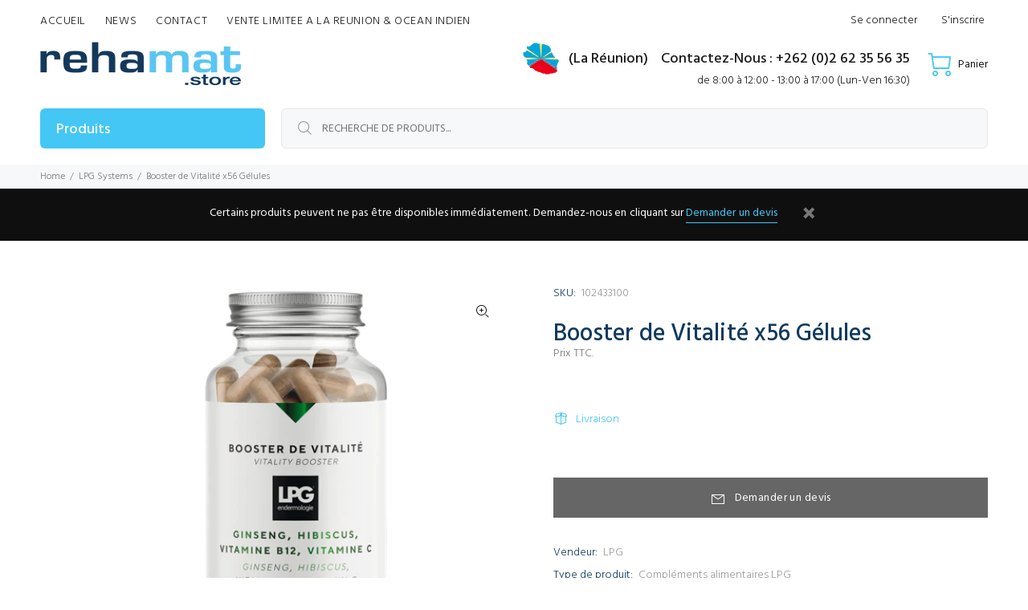

--- FILE ---
content_type: text/html; charset=utf-8
request_url: https://rehamat.store/products/booster-de-vitalite-x56-gelules
body_size: 48675
content:
<!doctype html>
<!--[if IE 9]> <html class="ie9 no-js" lang="fr"> <![endif]-->
<!--[if (gt IE 9)|!(IE)]><!--> <html class="no-js" lang="fr"> <!--<![endif]-->
<head>
  <script type="application/vnd.locksmith+json" data-locksmith>{"version":"v254","locked":true,"initialized":true,"scope":"product","access_granted":false,"access_denied":true,"requires_customer":true,"manual_lock":true,"remote_lock":false,"has_timeout":false,"remote_rendered":null,"hide_resource":false,"hide_links_to_resource":false,"transparent":true,"locks":{"all":[241242],"opened":[]},"keys":[],"keys_signature":"549fa4e8e4a4680c1ac5cb3992f9f0571f6e35e2a982a846bed1c0a2e77cc1b1","state":{"template":"product","theme":83974291537,"product":"booster-de-vitalite-x56-gelules","collection":"lpg-systems","page":null,"blog":null,"article":null,"app":null},"now":1769212462,"path":"\/collections\/lpg-systems\/products\/booster-de-vitalite-x56-gelules","locale_root_url":"\/","canonical_url":"https:\/\/rehamat.store\/products\/booster-de-vitalite-x56-gelules","customer_id":null,"customer_id_signature":"549fa4e8e4a4680c1ac5cb3992f9f0571f6e35e2a982a846bed1c0a2e77cc1b1","cart":null}</script><script data-locksmith>!function(){undefined;!function(){var s=window.Locksmith={},e=document.querySelector('script[type="application/vnd.locksmith+json"]'),n=e&&e.innerHTML;if(s.state={},s.util={},s.loading=!1,n)try{s.state=JSON.parse(n)}catch(d){}if(document.addEventListener&&document.querySelector){var o,i,a,t=[76,79,67,75,83,77,73,84,72,49,49],c=function(){i=t.slice(0)},l="style",r=function(e){e&&27!==e.keyCode&&"click"!==e.type||(document.removeEventListener("keydown",r),document.removeEventListener("click",r),o&&document.body.removeChild(o),o=null)};c(),document.addEventListener("keyup",function(e){if(e.keyCode===i[0]){if(clearTimeout(a),i.shift(),0<i.length)return void(a=setTimeout(c,1e3));c(),r(),(o=document.createElement("div"))[l].width="50%",o[l].maxWidth="1000px",o[l].height="85%",o[l].border="1px rgba(0, 0, 0, 0.2) solid",o[l].background="rgba(255, 255, 255, 0.99)",o[l].borderRadius="4px",o[l].position="fixed",o[l].top="50%",o[l].left="50%",o[l].transform="translateY(-50%) translateX(-50%)",o[l].boxShadow="0 2px 5px rgba(0, 0, 0, 0.3), 0 0 100vh 100vw rgba(0, 0, 0, 0.5)",o[l].zIndex="2147483645";var t=document.createElement("textarea");t.value=JSON.stringify(JSON.parse(n),null,2),t[l].border="none",t[l].display="block",t[l].boxSizing="border-box",t[l].width="100%",t[l].height="100%",t[l].background="transparent",t[l].padding="22px",t[l].fontFamily="monospace",t[l].fontSize="14px",t[l].color="#333",t[l].resize="none",t[l].outline="none",t.readOnly=!0,o.appendChild(t),document.body.appendChild(o),t.addEventListener("click",function(e){e.stopImmediatePropagation()}),t.select(),document.addEventListener("keydown",r),document.addEventListener("click",r)}})}s.isEmbedded=-1!==window.location.search.indexOf("_ab=0&_fd=0&_sc=1"),s.path=s.state.path||window.location.pathname,s.basePath=s.state.locale_root_url.concat("/apps/locksmith").replace(/^\/\//,"/"),s.reloading=!1,s.util.console=window.console||{log:function(){},error:function(){}},s.util.makeUrl=function(e,t){var n,o=s.basePath+e,i=[],a=s.cache();for(n in a)i.push(n+"="+encodeURIComponent(a[n]));for(n in t)i.push(n+"="+encodeURIComponent(t[n]));return s.state.customer_id&&(i.push("customer_id="+encodeURIComponent(s.state.customer_id)),i.push("customer_id_signature="+encodeURIComponent(s.state.customer_id_signature))),o+=(-1===o.indexOf("?")?"?":"&")+i.join("&")},s._initializeCallbacks=[],s.on=function(e,t){if("initialize"!==e)throw'Locksmith.on() currently only supports the "initialize" event';s._initializeCallbacks.push(t)},s.initializeSession=function(e){if(!s.isEmbedded){var t=!1,n=!0,o=!0;(e=e||{}).silent&&(o=n=!(t=!0)),s.ping({silent:t,spinner:n,reload:o,callback:function(){s._initializeCallbacks.forEach(function(e){e()})}})}},s.cache=function(e){var t={};try{var n=function i(e){return(document.cookie.match("(^|; )"+e+"=([^;]*)")||0)[2]};t=JSON.parse(decodeURIComponent(n("locksmith-params")||"{}"))}catch(d){}if(e){for(var o in e)t[o]=e[o];document.cookie="locksmith-params=; expires=Thu, 01 Jan 1970 00:00:00 GMT; path=/",document.cookie="locksmith-params="+encodeURIComponent(JSON.stringify(t))+"; path=/"}return t},s.cache.cart=s.state.cart,s.cache.cartLastSaved=null,s.params=s.cache(),s.util.reload=function(){s.reloading=!0;try{window.location.href=window.location.href.replace(/#.*/,"")}catch(d){s.util.console.error("Preferred reload method failed",d),window.location.reload()}},s.cache.saveCart=function(e){if(!s.cache.cart||s.cache.cart===s.cache.cartLastSaved)return e?e():null;var t=s.cache.cartLastSaved;s.cache.cartLastSaved=s.cache.cart,fetch("/cart/update.js",{method:"POST",headers:{"Content-Type":"application/json",Accept:"application/json"},body:JSON.stringify({attributes:{locksmith:s.cache.cart}})}).then(function(e){if(!e.ok)throw new Error("Cart update failed: "+e.status);return e.json()}).then(function(){e&&e()})["catch"](function(e){if(s.cache.cartLastSaved=t,!s.reloading)throw e})},s.util.spinnerHTML='<style>body{background:#FFF}@keyframes spin{from{transform:rotate(0deg)}to{transform:rotate(360deg)}}#loading{display:flex;width:100%;height:50vh;color:#777;align-items:center;justify-content:center}#loading .spinner{display:block;animation:spin 600ms linear infinite;position:relative;width:50px;height:50px}#loading .spinner-ring{stroke:currentColor;stroke-dasharray:100%;stroke-width:2px;stroke-linecap:round;fill:none}</style><div id="loading"><div class="spinner"><svg width="100%" height="100%"><svg preserveAspectRatio="xMinYMin"><circle class="spinner-ring" cx="50%" cy="50%" r="45%"></circle></svg></svg></div></div>',s.util.clobberBody=function(e){document.body.innerHTML=e},s.util.clobberDocument=function(e){e.responseText&&(e=e.responseText),document.documentElement&&document.removeChild(document.documentElement);var t=document.open("text/html","replace");t.writeln(e),t.close(),setTimeout(function(){var e=t.querySelector("[autofocus]");e&&e.focus()},100)},s.util.serializeForm=function(e){if(e&&"FORM"===e.nodeName){var t,n,o={};for(t=e.elements.length-1;0<=t;t-=1)if(""!==e.elements[t].name)switch(e.elements[t].nodeName){case"INPUT":switch(e.elements[t].type){default:case"text":case"hidden":case"password":case"button":case"reset":case"submit":o[e.elements[t].name]=e.elements[t].value;break;case"checkbox":case"radio":e.elements[t].checked&&(o[e.elements[t].name]=e.elements[t].value);break;case"file":}break;case"TEXTAREA":o[e.elements[t].name]=e.elements[t].value;break;case"SELECT":switch(e.elements[t].type){case"select-one":o[e.elements[t].name]=e.elements[t].value;break;case"select-multiple":for(n=e.elements[t].options.length-1;0<=n;n-=1)e.elements[t].options[n].selected&&(o[e.elements[t].name]=e.elements[t].options[n].value)}break;case"BUTTON":switch(e.elements[t].type){case"reset":case"submit":case"button":o[e.elements[t].name]=e.elements[t].value}}return o}},s.util.on=function(e,a,s,t){t=t||document;var c="locksmith-"+e+a,n=function(e){var t=e.target,n=e.target.parentElement,o=t&&t.className&&(t.className.baseVal||t.className)||"",i=n&&n.className&&(n.className.baseVal||n.className)||"";("string"==typeof o&&-1!==o.split(/\s+/).indexOf(a)||"string"==typeof i&&-1!==i.split(/\s+/).indexOf(a))&&!e[c]&&(e[c]=!0,s(e))};t.attachEvent?t.attachEvent(e,n):t.addEventListener(e,n,!1)},s.util.enableActions=function(e){s.util.on("click","locksmith-action",function(e){e.preventDefault();var t=e.target;t.dataset.confirmWith&&!confirm(t.dataset.confirmWith)||(t.disabled=!0,t.innerText=t.dataset.disableWith,s.post("/action",t.dataset.locksmithParams,{spinner:!1,type:"text",success:function(e){(e=JSON.parse(e.responseText)).message&&alert(e.message),s.util.reload()}}))},e)},s.util.inject=function(e,t){var n=["data","locksmith","append"];if(-1!==t.indexOf(n.join("-"))){var o=document.createElement("div");o.innerHTML=t,e.appendChild(o)}else e.innerHTML=t;var i,a,s=e.querySelectorAll("script");for(a=0;a<s.length;++a){i=s[a];var c=document.createElement("script");if(i.type&&(c.type=i.type),i.src)c.src=i.src;else{var l=document.createTextNode(i.innerHTML);c.appendChild(l)}e.appendChild(c)}var r=e.querySelector("[autofocus]");r&&r.focus()},s.post=function(e,t,n){!1!==(n=n||{}).spinner&&s.util.clobberBody(s.util.spinnerHTML);var o={};n.container===document?(o.layout=1,n.success=function(e){s.util.clobberDocument(e)}):n.container&&(o.layout=0,n.success=function(e){var t=document.getElementById(n.container);s.util.inject(t,e),t.id===t.firstChild.id&&t.parentElement.replaceChild(t.firstChild,t)}),n.form_type&&(t.form_type=n.form_type),n.include_layout_classes!==undefined&&(t.include_layout_classes=n.include_layout_classes),n.lock_id!==undefined&&(t.lock_id=n.lock_id),s.loading=!0;var i=s.util.makeUrl(e,o),a="json"===n.type||"text"===n.type;fetch(i,{method:"POST",headers:{"Content-Type":"application/json",Accept:a?"application/json":"text/html"},body:JSON.stringify(t)}).then(function(e){if(!e.ok)throw new Error("Request failed: "+e.status);return e.text()}).then(function(e){var t=n.success||s.util.clobberDocument;t(a?{responseText:e}:e)})["catch"](function(e){if(!s.reloading)if("dashboard.weglot.com"!==window.location.host){if(!n.silent)throw alert("Something went wrong! Please refresh and try again."),e;console.error(e)}else console.error(e)})["finally"](function(){s.loading=!1})},s.postResource=function(e,t){e.path=s.path,e.search=window.location.search,e.state=s.state,e.passcode&&(e.passcode=e.passcode.trim()),e.email&&(e.email=e.email.trim()),e.state.cart=s.cache.cart,e.locksmith_json=s.jsonTag,e.locksmith_json_signature=s.jsonTagSignature,s.post("/resource",e,t)},s.ping=function(e){if(!s.isEmbedded){e=e||{};s.post("/ping",{path:s.path,search:window.location.search,state:s.state},{spinner:!!e.spinner,silent:"undefined"==typeof e.silent||e.silent,type:"text",success:function(e){e&&e.responseText?(e=JSON.parse(e.responseText)).messages&&0<e.messages.length&&s.showMessages(e.messages):console.error("[Locksmith] Invalid result in ping callback:",e)}})}},s.timeoutMonitor=function(){var e=s.cache.cart;s.ping({callback:function(){e!==s.cache.cart||setTimeout(function(){s.timeoutMonitor()},6e4)}})},s.showMessages=function(e){var t=document.createElement("div");t.style.position="fixed",t.style.left=0,t.style.right=0,t.style.bottom="-50px",t.style.opacity=0,t.style.background="#191919",t.style.color="#ddd",t.style.transition="bottom 0.2s, opacity 0.2s",t.style.zIndex=999999,t.innerHTML="        <style>          .locksmith-ab .locksmith-b { display: none; }          .locksmith-ab.toggled .locksmith-b { display: flex; }          .locksmith-ab.toggled .locksmith-a { display: none; }          .locksmith-flex { display: flex; flex-wrap: wrap; justify-content: space-between; align-items: center; padding: 10px 20px; }          .locksmith-message + .locksmith-message { border-top: 1px #555 solid; }          .locksmith-message a { color: inherit; font-weight: bold; }          .locksmith-message a:hover { color: inherit; opacity: 0.8; }          a.locksmith-ab-toggle { font-weight: inherit; text-decoration: underline; }          .locksmith-text { flex-grow: 1; }          .locksmith-cta { flex-grow: 0; text-align: right; }          .locksmith-cta button { transform: scale(0.8); transform-origin: left; }          .locksmith-cta > * { display: block; }          .locksmith-cta > * + * { margin-top: 10px; }          .locksmith-message a.locksmith-close { flex-grow: 0; text-decoration: none; margin-left: 15px; font-size: 30px; font-family: monospace; display: block; padding: 2px 10px; }                    @media screen and (max-width: 600px) {            .locksmith-wide-only { display: none !important; }            .locksmith-flex { padding: 0 15px; }            .locksmith-flex > * { margin-top: 5px; margin-bottom: 5px; }            .locksmith-cta { text-align: left; }          }                    @media screen and (min-width: 601px) {            .locksmith-narrow-only { display: none !important; }          }        </style>      "+e.map(function(e){return'<div class="locksmith-message">'+e+"</div>"}).join(""),document.body.appendChild(t),document.body.style.position="relative",document.body.parentElement.style.paddingBottom=t.offsetHeight+"px",setTimeout(function(){t.style.bottom=0,t.style.opacity=1},50),s.util.on("click","locksmith-ab-toggle",function(e){e.preventDefault();for(var t=e.target.parentElement;-1===t.className.split(" ").indexOf("locksmith-ab");)t=t.parentElement;-1!==t.className.split(" ").indexOf("toggled")?t.className=t.className.replace("toggled",""):t.className=t.className+" toggled"}),s.util.enableActions(t)}}()}();</script>
      <script data-locksmith>Locksmith.cache.cart=null</script>

  <script data-locksmith>Locksmith.jsonTag="{\"version\":\"v254\",\"locked\":true,\"initialized\":true,\"scope\":\"product\",\"access_granted\":false,\"access_denied\":true,\"requires_customer\":true,\"manual_lock\":true,\"remote_lock\":false,\"has_timeout\":false,\"remote_rendered\":null,\"hide_resource\":false,\"hide_links_to_resource\":false,\"transparent\":true,\"locks\":{\"all\":[241242],\"opened\":[]},\"keys\":[],\"keys_signature\":\"549fa4e8e4a4680c1ac5cb3992f9f0571f6e35e2a982a846bed1c0a2e77cc1b1\",\"state\":{\"template\":\"product\",\"theme\":83974291537,\"product\":\"booster-de-vitalite-x56-gelules\",\"collection\":\"lpg-systems\",\"page\":null,\"blog\":null,\"article\":null,\"app\":null},\"now\":1769212462,\"path\":\"\\\/collections\\\/lpg-systems\\\/products\\\/booster-de-vitalite-x56-gelules\",\"locale_root_url\":\"\\\/\",\"canonical_url\":\"https:\\\/\\\/rehamat.store\\\/products\\\/booster-de-vitalite-x56-gelules\",\"customer_id\":null,\"customer_id_signature\":\"549fa4e8e4a4680c1ac5cb3992f9f0571f6e35e2a982a846bed1c0a2e77cc1b1\",\"cart\":null}";Locksmith.jsonTagSignature="2a825d26bce474d00ad6e164e5f7256b30a6f1e8d0264adb2e846287ce4e1f78"</script>
  <!-- Basic page needs ================================================== -->
  <meta charset="utf-8">
  <!--[if IE]><meta http-equiv="X-UA-Compatible" content="IE=edge,chrome=1"><![endif]-->
  <meta name="viewport" content="width=device-width,initial-scale=1">
  <meta name="theme-color" content="#44c7f4">
  <meta name="keywords" content="Shopify Template" />
  <meta name="author" content="p-themes">
  <link rel="canonical" href="https://rehamat.store/products/booster-de-vitalite-x56-gelules"><link rel="shortcut icon" href="//rehamat.store/cdn/shop/files/Avatar-Rehamat_32x32.png?v=1613726304" type="image/png"><!-- Title and description ================================================== --><title>Booster de Vitalité x56 Gélules
&ndash; Rehamat Store
</title><meta name="description" content="Stimule la vitalité&amp;amp; les performances physiques et mentalesRéduit la fatigueRenforce le système immunitaire   ACTION Lors d’une cure LPG endermologie®, la stimulation de l’activité cellulaire au cœur de votre peau demande naturellement beaucoup d’énergie à votre corps.Compléter les séances par un apport quotidien d">
<!-- Social meta ================================================== --><!-- /snippets/social-meta-tags.liquid -->




<meta property="og:site_name" content="Rehamat Store">
<meta property="og:url" content="https://rehamat.store/products/booster-de-vitalite-x56-gelules"><meta property="og:title" content="Booster de Vitalité x56 Gélules">
<meta property="og:type" content="product">
<meta property="og:description" content="Stimule la vitalité&amp;amp; les performances physiques et mentalesRéduit la fatigueRenforce le système immunitaire   ACTION Lors d’une cure LPG endermologie®, la stimulation de l’activité cellulaire au cœur de votre peau demande naturellement beaucoup d’énergie à votre corps.Compléter les séances par un apport quotidien d">




<meta property="og:image" content="http://rehamat.store/cdn/shop/files/Booster-vitalite-LPG_1200x1200.png?v=1692018595">
<meta property="og:image:secure_url" content="https://rehamat.store/cdn/shop/files/Booster-vitalite-LPG_1200x1200.png?v=1692018595">


<meta name="twitter:card" content="summary_large_image"><meta name="twitter:title" content="Booster de Vitalité x56 Gélules">
<meta name="twitter:description" content="Stimule la vitalité&amp;amp; les performances physiques et mentalesRéduit la fatigueRenforce le système immunitaire   ACTION Lors d’une cure LPG endermologie®, la stimulation de l’activité cellulaire au cœur de votre peau demande naturellement beaucoup d’énergie à votre corps.Compléter les séances par un apport quotidien d">
<!-- Helpers ================================================== -->

  <!-- CSS ================================================== --><link href="https://fonts.googleapis.com/css?family=Hind:100,200,300,400,500,600,700,800,900" rel="stylesheet" defer>
<link href="//rehamat.store/cdn/shop/t/10/assets/theme.css?v=38200115684391133721764185790" rel="stylesheet" type="text/css" media="all" />

<link href="//rehamat.store/cdn/shop/t/10/assets/custom.css?v=166559301716943925161612949005" rel="stylesheet" type="text/css" media="all" />
<script src="//rehamat.store/cdn/shop/t/10/assets/jquery.min.js?v=146653844047132007351612792409" defer="defer"></script><!-- Header hook for plugins ================================================== -->
  <script>window.performance && window.performance.mark && window.performance.mark('shopify.content_for_header.start');</script><meta name="google-site-verification" content="6zRy7oKZcvaHhHxLUpwpcUWnyj4TvE64bmY4lF4if74">
<meta id="shopify-digital-wallet" name="shopify-digital-wallet" content="/9884074065/digital_wallets/dialog">
<link href="https://rehamat.store/products/booster-de-vitalite-x56-gelules">
<script async="async" src="/checkouts/internal/preloads.js?locale=fr-FR"></script>
<script id="shopify-features" type="application/json">{"accessToken":"24929b7b784cbf5f258e5cf0584597db","betas":["rich-media-storefront-analytics"],"domain":"rehamat.store","predictiveSearch":true,"shopId":9884074065,"locale":"fr"}</script>
<script>var Shopify = Shopify || {};
Shopify.shop = "rehamat.myshopify.com";
Shopify.locale = "fr";
Shopify.currency = {"active":"EUR","rate":"1.0"};
Shopify.country = "FR";
Shopify.theme = {"name":"Install-me-wokiee-v-2-0-1","id":83974291537,"schema_name":"Wokiee","schema_version":"2.0.1","theme_store_id":null,"role":"main"};
Shopify.theme.handle = "null";
Shopify.theme.style = {"id":null,"handle":null};
Shopify.cdnHost = "rehamat.store/cdn";
Shopify.routes = Shopify.routes || {};
Shopify.routes.root = "/";</script>
<script type="module">!function(o){(o.Shopify=o.Shopify||{}).modules=!0}(window);</script>
<script>!function(o){function n(){var o=[];function n(){o.push(Array.prototype.slice.apply(arguments))}return n.q=o,n}var t=o.Shopify=o.Shopify||{};t.loadFeatures=n(),t.autoloadFeatures=n()}(window);</script>
<script id="shop-js-analytics" type="application/json">{"pageType":"product"}</script>
<script defer="defer" async type="module" src="//rehamat.store/cdn/shopifycloud/shop-js/modules/v2/client.init-shop-cart-sync_BcDpqI9l.fr.esm.js"></script>
<script defer="defer" async type="module" src="//rehamat.store/cdn/shopifycloud/shop-js/modules/v2/chunk.common_a1Rf5Dlz.esm.js"></script>
<script defer="defer" async type="module" src="//rehamat.store/cdn/shopifycloud/shop-js/modules/v2/chunk.modal_Djra7sW9.esm.js"></script>
<script type="module">
  await import("//rehamat.store/cdn/shopifycloud/shop-js/modules/v2/client.init-shop-cart-sync_BcDpqI9l.fr.esm.js");
await import("//rehamat.store/cdn/shopifycloud/shop-js/modules/v2/chunk.common_a1Rf5Dlz.esm.js");
await import("//rehamat.store/cdn/shopifycloud/shop-js/modules/v2/chunk.modal_Djra7sW9.esm.js");

  window.Shopify.SignInWithShop?.initShopCartSync?.({"fedCMEnabled":true,"windoidEnabled":true});

</script>
<script>(function() {
  var isLoaded = false;
  function asyncLoad() {
    if (isLoaded) return;
    isLoaded = true;
    var urls = ["https:\/\/app.easyquote.pw\/easyquote.js?url=https:\/\/app.easyquote.pw\u0026shop=rehamat.myshopify.com","https:\/\/requestquote.w3apps.co\/js\/app.js?shop=rehamat.myshopify.com","https:\/\/cdn.hextom.com\/js\/freeshippingbar.js?shop=rehamat.myshopify.com"];
    for (var i = 0; i < urls.length; i++) {
      var s = document.createElement('script');
      s.type = 'text/javascript';
      s.async = true;
      s.src = urls[i];
      var x = document.getElementsByTagName('script')[0];
      x.parentNode.insertBefore(s, x);
    }
  };
  if(window.attachEvent) {
    window.attachEvent('onload', asyncLoad);
  } else {
    window.addEventListener('load', asyncLoad, false);
  }
})();</script>
<script id="__st">var __st={"a":9884074065,"offset":14400,"reqid":"e8826d80-a3a0-4f02-87ef-48d56ea34843-1769212462","pageurl":"rehamat.store\/products\/booster-de-vitalite-x56-gelules","u":"bf4c996e1e60","p":"product","rtyp":"product","rid":8664440078655};</script>
<script>window.ShopifyPaypalV4VisibilityTracking = true;</script>
<script id="form-persister">!function(){'use strict';const t='contact',e='new_comment',n=[[t,t],['blogs',e],['comments',e],[t,'customer']],o='password',r='form_key',c=['recaptcha-v3-token','g-recaptcha-response','h-captcha-response',o],s=()=>{try{return window.sessionStorage}catch{return}},i='__shopify_v',u=t=>t.elements[r],a=function(){const t=[...n].map((([t,e])=>`form[action*='/${t}']:not([data-nocaptcha='true']) input[name='form_type'][value='${e}']`)).join(',');var e;return e=t,()=>e?[...document.querySelectorAll(e)].map((t=>t.form)):[]}();function m(t){const e=u(t);a().includes(t)&&(!e||!e.value)&&function(t){try{if(!s())return;!function(t){const e=s();if(!e)return;const n=u(t);if(!n)return;const o=n.value;o&&e.removeItem(o)}(t);const e=Array.from(Array(32),(()=>Math.random().toString(36)[2])).join('');!function(t,e){u(t)||t.append(Object.assign(document.createElement('input'),{type:'hidden',name:r})),t.elements[r].value=e}(t,e),function(t,e){const n=s();if(!n)return;const r=[...t.querySelectorAll(`input[type='${o}']`)].map((({name:t})=>t)),u=[...c,...r],a={};for(const[o,c]of new FormData(t).entries())u.includes(o)||(a[o]=c);n.setItem(e,JSON.stringify({[i]:1,action:t.action,data:a}))}(t,e)}catch(e){console.error('failed to persist form',e)}}(t)}const f=t=>{if('true'===t.dataset.persistBound)return;const e=function(t,e){const n=function(t){return'function'==typeof t.submit?t.submit:HTMLFormElement.prototype.submit}(t).bind(t);return function(){let t;return()=>{t||(t=!0,(()=>{try{e(),n()}catch(t){(t=>{console.error('form submit failed',t)})(t)}})(),setTimeout((()=>t=!1),250))}}()}(t,(()=>{m(t)}));!function(t,e){if('function'==typeof t.submit&&'function'==typeof e)try{t.submit=e}catch{}}(t,e),t.addEventListener('submit',(t=>{t.preventDefault(),e()})),t.dataset.persistBound='true'};!function(){function t(t){const e=(t=>{const e=t.target;return e instanceof HTMLFormElement?e:e&&e.form})(t);e&&m(e)}document.addEventListener('submit',t),document.addEventListener('DOMContentLoaded',(()=>{const e=a();for(const t of e)f(t);var n;n=document.body,new window.MutationObserver((t=>{for(const e of t)if('childList'===e.type&&e.addedNodes.length)for(const t of e.addedNodes)1===t.nodeType&&'FORM'===t.tagName&&a().includes(t)&&f(t)})).observe(n,{childList:!0,subtree:!0,attributes:!1}),document.removeEventListener('submit',t)}))}()}();</script>
<script integrity="sha256-4kQ18oKyAcykRKYeNunJcIwy7WH5gtpwJnB7kiuLZ1E=" data-source-attribution="shopify.loadfeatures" defer="defer" src="//rehamat.store/cdn/shopifycloud/storefront/assets/storefront/load_feature-a0a9edcb.js" crossorigin="anonymous"></script>
<script data-source-attribution="shopify.dynamic_checkout.dynamic.init">var Shopify=Shopify||{};Shopify.PaymentButton=Shopify.PaymentButton||{isStorefrontPortableWallets:!0,init:function(){window.Shopify.PaymentButton.init=function(){};var t=document.createElement("script");t.src="https://rehamat.store/cdn/shopifycloud/portable-wallets/latest/portable-wallets.fr.js",t.type="module",document.head.appendChild(t)}};
</script>
<script data-source-attribution="shopify.dynamic_checkout.buyer_consent">
  function portableWalletsHideBuyerConsent(e){var t=document.getElementById("shopify-buyer-consent"),n=document.getElementById("shopify-subscription-policy-button");t&&n&&(t.classList.add("hidden"),t.setAttribute("aria-hidden","true"),n.removeEventListener("click",e))}function portableWalletsShowBuyerConsent(e){var t=document.getElementById("shopify-buyer-consent"),n=document.getElementById("shopify-subscription-policy-button");t&&n&&(t.classList.remove("hidden"),t.removeAttribute("aria-hidden"),n.addEventListener("click",e))}window.Shopify?.PaymentButton&&(window.Shopify.PaymentButton.hideBuyerConsent=portableWalletsHideBuyerConsent,window.Shopify.PaymentButton.showBuyerConsent=portableWalletsShowBuyerConsent);
</script>
<script data-source-attribution="shopify.dynamic_checkout.cart.bootstrap">document.addEventListener("DOMContentLoaded",(function(){function t(){return document.querySelector("shopify-accelerated-checkout-cart, shopify-accelerated-checkout")}if(t())Shopify.PaymentButton.init();else{new MutationObserver((function(e,n){t()&&(Shopify.PaymentButton.init(),n.disconnect())})).observe(document.body,{childList:!0,subtree:!0})}}));
</script>
<script id='scb4127' type='text/javascript' async='' src='https://rehamat.store/cdn/shopifycloud/privacy-banner/storefront-banner.js'></script><link id="shopify-accelerated-checkout-styles" rel="stylesheet" media="screen" href="https://rehamat.store/cdn/shopifycloud/portable-wallets/latest/accelerated-checkout-backwards-compat.css" crossorigin="anonymous">
<style id="shopify-accelerated-checkout-cart">
        #shopify-buyer-consent {
  margin-top: 1em;
  display: inline-block;
  width: 100%;
}

#shopify-buyer-consent.hidden {
  display: none;
}

#shopify-subscription-policy-button {
  background: none;
  border: none;
  padding: 0;
  text-decoration: underline;
  font-size: inherit;
  cursor: pointer;
}

#shopify-subscription-policy-button::before {
  box-shadow: none;
}

      </style>
<script id="sections-script" data-sections="promo-fixed" defer="defer" src="//rehamat.store/cdn/shop/t/10/compiled_assets/scripts.js?v=2750"></script>
<script>window.performance && window.performance.mark && window.performance.mark('shopify.content_for_header.end');</script>
  <!-- /Header hook for plugins ================================================== --><style>
    [data-rating="0.0"]{
      display:none !important;
    }
  </style><!-- Global site tag (gtag.js) - Google Ads: 580658693 --> <script async src="https://www.googletagmanager.com/gtag/js?id=AW-580658693"></script> <script> window.dataLayer = window.dataLayer || []; function gtag(){dataLayer.push(arguments);} gtag('js', new Date()); gtag('config', 'AW-580658693'); </script>
  <meta name="facebook-domain-verification" content="f3rrltg7ua13ywzhd0ylbsbzpchi2q" />
<!-- BEGIN app block: shopify://apps/qteedy/blocks/script_tag/fe69a84a-7558-4693-b16c-57a414940105 --><script src=""></script>


<!-- END app block --><link href="https://monorail-edge.shopifysvc.com" rel="dns-prefetch">
<script>(function(){if ("sendBeacon" in navigator && "performance" in window) {try {var session_token_from_headers = performance.getEntriesByType('navigation')[0].serverTiming.find(x => x.name == '_s').description;} catch {var session_token_from_headers = undefined;}var session_cookie_matches = document.cookie.match(/_shopify_s=([^;]*)/);var session_token_from_cookie = session_cookie_matches && session_cookie_matches.length === 2 ? session_cookie_matches[1] : "";var session_token = session_token_from_headers || session_token_from_cookie || "";function handle_abandonment_event(e) {var entries = performance.getEntries().filter(function(entry) {return /monorail-edge.shopifysvc.com/.test(entry.name);});if (!window.abandonment_tracked && entries.length === 0) {window.abandonment_tracked = true;var currentMs = Date.now();var navigation_start = performance.timing.navigationStart;var payload = {shop_id: 9884074065,url: window.location.href,navigation_start,duration: currentMs - navigation_start,session_token,page_type: "product"};window.navigator.sendBeacon("https://monorail-edge.shopifysvc.com/v1/produce", JSON.stringify({schema_id: "online_store_buyer_site_abandonment/1.1",payload: payload,metadata: {event_created_at_ms: currentMs,event_sent_at_ms: currentMs}}));}}window.addEventListener('pagehide', handle_abandonment_event);}}());</script>
<script id="web-pixels-manager-setup">(function e(e,d,r,n,o){if(void 0===o&&(o={}),!Boolean(null===(a=null===(i=window.Shopify)||void 0===i?void 0:i.analytics)||void 0===a?void 0:a.replayQueue)){var i,a;window.Shopify=window.Shopify||{};var t=window.Shopify;t.analytics=t.analytics||{};var s=t.analytics;s.replayQueue=[],s.publish=function(e,d,r){return s.replayQueue.push([e,d,r]),!0};try{self.performance.mark("wpm:start")}catch(e){}var l=function(){var e={modern:/Edge?\/(1{2}[4-9]|1[2-9]\d|[2-9]\d{2}|\d{4,})\.\d+(\.\d+|)|Firefox\/(1{2}[4-9]|1[2-9]\d|[2-9]\d{2}|\d{4,})\.\d+(\.\d+|)|Chrom(ium|e)\/(9{2}|\d{3,})\.\d+(\.\d+|)|(Maci|X1{2}).+ Version\/(15\.\d+|(1[6-9]|[2-9]\d|\d{3,})\.\d+)([,.]\d+|)( \(\w+\)|)( Mobile\/\w+|) Safari\/|Chrome.+OPR\/(9{2}|\d{3,})\.\d+\.\d+|(CPU[ +]OS|iPhone[ +]OS|CPU[ +]iPhone|CPU IPhone OS|CPU iPad OS)[ +]+(15[._]\d+|(1[6-9]|[2-9]\d|\d{3,})[._]\d+)([._]\d+|)|Android:?[ /-](13[3-9]|1[4-9]\d|[2-9]\d{2}|\d{4,})(\.\d+|)(\.\d+|)|Android.+Firefox\/(13[5-9]|1[4-9]\d|[2-9]\d{2}|\d{4,})\.\d+(\.\d+|)|Android.+Chrom(ium|e)\/(13[3-9]|1[4-9]\d|[2-9]\d{2}|\d{4,})\.\d+(\.\d+|)|SamsungBrowser\/([2-9]\d|\d{3,})\.\d+/,legacy:/Edge?\/(1[6-9]|[2-9]\d|\d{3,})\.\d+(\.\d+|)|Firefox\/(5[4-9]|[6-9]\d|\d{3,})\.\d+(\.\d+|)|Chrom(ium|e)\/(5[1-9]|[6-9]\d|\d{3,})\.\d+(\.\d+|)([\d.]+$|.*Safari\/(?![\d.]+ Edge\/[\d.]+$))|(Maci|X1{2}).+ Version\/(10\.\d+|(1[1-9]|[2-9]\d|\d{3,})\.\d+)([,.]\d+|)( \(\w+\)|)( Mobile\/\w+|) Safari\/|Chrome.+OPR\/(3[89]|[4-9]\d|\d{3,})\.\d+\.\d+|(CPU[ +]OS|iPhone[ +]OS|CPU[ +]iPhone|CPU IPhone OS|CPU iPad OS)[ +]+(10[._]\d+|(1[1-9]|[2-9]\d|\d{3,})[._]\d+)([._]\d+|)|Android:?[ /-](13[3-9]|1[4-9]\d|[2-9]\d{2}|\d{4,})(\.\d+|)(\.\d+|)|Mobile Safari.+OPR\/([89]\d|\d{3,})\.\d+\.\d+|Android.+Firefox\/(13[5-9]|1[4-9]\d|[2-9]\d{2}|\d{4,})\.\d+(\.\d+|)|Android.+Chrom(ium|e)\/(13[3-9]|1[4-9]\d|[2-9]\d{2}|\d{4,})\.\d+(\.\d+|)|Android.+(UC? ?Browser|UCWEB|U3)[ /]?(15\.([5-9]|\d{2,})|(1[6-9]|[2-9]\d|\d{3,})\.\d+)\.\d+|SamsungBrowser\/(5\.\d+|([6-9]|\d{2,})\.\d+)|Android.+MQ{2}Browser\/(14(\.(9|\d{2,})|)|(1[5-9]|[2-9]\d|\d{3,})(\.\d+|))(\.\d+|)|K[Aa][Ii]OS\/(3\.\d+|([4-9]|\d{2,})\.\d+)(\.\d+|)/},d=e.modern,r=e.legacy,n=navigator.userAgent;return n.match(d)?"modern":n.match(r)?"legacy":"unknown"}(),u="modern"===l?"modern":"legacy",c=(null!=n?n:{modern:"",legacy:""})[u],f=function(e){return[e.baseUrl,"/wpm","/b",e.hashVersion,"modern"===e.buildTarget?"m":"l",".js"].join("")}({baseUrl:d,hashVersion:r,buildTarget:u}),m=function(e){var d=e.version,r=e.bundleTarget,n=e.surface,o=e.pageUrl,i=e.monorailEndpoint;return{emit:function(e){var a=e.status,t=e.errorMsg,s=(new Date).getTime(),l=JSON.stringify({metadata:{event_sent_at_ms:s},events:[{schema_id:"web_pixels_manager_load/3.1",payload:{version:d,bundle_target:r,page_url:o,status:a,surface:n,error_msg:t},metadata:{event_created_at_ms:s}}]});if(!i)return console&&console.warn&&console.warn("[Web Pixels Manager] No Monorail endpoint provided, skipping logging."),!1;try{return self.navigator.sendBeacon.bind(self.navigator)(i,l)}catch(e){}var u=new XMLHttpRequest;try{return u.open("POST",i,!0),u.setRequestHeader("Content-Type","text/plain"),u.send(l),!0}catch(e){return console&&console.warn&&console.warn("[Web Pixels Manager] Got an unhandled error while logging to Monorail."),!1}}}}({version:r,bundleTarget:l,surface:e.surface,pageUrl:self.location.href,monorailEndpoint:e.monorailEndpoint});try{o.browserTarget=l,function(e){var d=e.src,r=e.async,n=void 0===r||r,o=e.onload,i=e.onerror,a=e.sri,t=e.scriptDataAttributes,s=void 0===t?{}:t,l=document.createElement("script"),u=document.querySelector("head"),c=document.querySelector("body");if(l.async=n,l.src=d,a&&(l.integrity=a,l.crossOrigin="anonymous"),s)for(var f in s)if(Object.prototype.hasOwnProperty.call(s,f))try{l.dataset[f]=s[f]}catch(e){}if(o&&l.addEventListener("load",o),i&&l.addEventListener("error",i),u)u.appendChild(l);else{if(!c)throw new Error("Did not find a head or body element to append the script");c.appendChild(l)}}({src:f,async:!0,onload:function(){if(!function(){var e,d;return Boolean(null===(d=null===(e=window.Shopify)||void 0===e?void 0:e.analytics)||void 0===d?void 0:d.initialized)}()){var d=window.webPixelsManager.init(e)||void 0;if(d){var r=window.Shopify.analytics;r.replayQueue.forEach((function(e){var r=e[0],n=e[1],o=e[2];d.publishCustomEvent(r,n,o)})),r.replayQueue=[],r.publish=d.publishCustomEvent,r.visitor=d.visitor,r.initialized=!0}}},onerror:function(){return m.emit({status:"failed",errorMsg:"".concat(f," has failed to load")})},sri:function(e){var d=/^sha384-[A-Za-z0-9+/=]+$/;return"string"==typeof e&&d.test(e)}(c)?c:"",scriptDataAttributes:o}),m.emit({status:"loading"})}catch(e){m.emit({status:"failed",errorMsg:(null==e?void 0:e.message)||"Unknown error"})}}})({shopId: 9884074065,storefrontBaseUrl: "https://rehamat.store",extensionsBaseUrl: "https://extensions.shopifycdn.com/cdn/shopifycloud/web-pixels-manager",monorailEndpoint: "https://monorail-edge.shopifysvc.com/unstable/produce_batch",surface: "storefront-renderer",enabledBetaFlags: ["2dca8a86"],webPixelsConfigList: [{"id":"771785023","configuration":"{\"config\":\"{\\\"pixel_id\\\":\\\"G-BKRG9WX2TT\\\",\\\"target_country\\\":\\\"FR\\\",\\\"gtag_events\\\":[{\\\"type\\\":\\\"search\\\",\\\"action_label\\\":\\\"G-BKRG9WX2TT\\\"},{\\\"type\\\":\\\"begin_checkout\\\",\\\"action_label\\\":\\\"G-BKRG9WX2TT\\\"},{\\\"type\\\":\\\"view_item\\\",\\\"action_label\\\":[\\\"G-BKRG9WX2TT\\\",\\\"MC-5C5S71Y0QQ\\\"]},{\\\"type\\\":\\\"purchase\\\",\\\"action_label\\\":[\\\"G-BKRG9WX2TT\\\",\\\"MC-5C5S71Y0QQ\\\"]},{\\\"type\\\":\\\"page_view\\\",\\\"action_label\\\":[\\\"G-BKRG9WX2TT\\\",\\\"MC-5C5S71Y0QQ\\\"]},{\\\"type\\\":\\\"add_payment_info\\\",\\\"action_label\\\":\\\"G-BKRG9WX2TT\\\"},{\\\"type\\\":\\\"add_to_cart\\\",\\\"action_label\\\":\\\"G-BKRG9WX2TT\\\"}],\\\"enable_monitoring_mode\\\":false}\"}","eventPayloadVersion":"v1","runtimeContext":"OPEN","scriptVersion":"b2a88bafab3e21179ed38636efcd8a93","type":"APP","apiClientId":1780363,"privacyPurposes":[],"dataSharingAdjustments":{"protectedCustomerApprovalScopes":["read_customer_address","read_customer_email","read_customer_name","read_customer_personal_data","read_customer_phone"]}},{"id":"293830975","configuration":"{\"pixel_id\":\"753351488836866\",\"pixel_type\":\"facebook_pixel\",\"metaapp_system_user_token\":\"-\"}","eventPayloadVersion":"v1","runtimeContext":"OPEN","scriptVersion":"ca16bc87fe92b6042fbaa3acc2fbdaa6","type":"APP","apiClientId":2329312,"privacyPurposes":["ANALYTICS","MARKETING","SALE_OF_DATA"],"dataSharingAdjustments":{"protectedCustomerApprovalScopes":["read_customer_address","read_customer_email","read_customer_name","read_customer_personal_data","read_customer_phone"]}},{"id":"shopify-app-pixel","configuration":"{}","eventPayloadVersion":"v1","runtimeContext":"STRICT","scriptVersion":"0450","apiClientId":"shopify-pixel","type":"APP","privacyPurposes":["ANALYTICS","MARKETING"]},{"id":"shopify-custom-pixel","eventPayloadVersion":"v1","runtimeContext":"LAX","scriptVersion":"0450","apiClientId":"shopify-pixel","type":"CUSTOM","privacyPurposes":["ANALYTICS","MARKETING"]}],isMerchantRequest: false,initData: {"shop":{"name":"Rehamat Store","paymentSettings":{"currencyCode":"EUR"},"myshopifyDomain":"rehamat.myshopify.com","countryCode":"RE","storefrontUrl":"https:\/\/rehamat.store"},"customer":null,"cart":null,"checkout":null,"productVariants":[{"price":{"amount":28.6,"currencyCode":"EUR"},"product":{"title":"Booster de Vitalité x56 Gélules","vendor":"LPG","id":"8664440078655","untranslatedTitle":"Booster de Vitalité x56 Gélules","url":"\/products\/booster-de-vitalite-x56-gelules","type":"Compléments alimentaires LPG"},"id":"46251905057087","image":{"src":"\/\/rehamat.store\/cdn\/shop\/files\/Booster-vitalite-LPG.png?v=1692018595"},"sku":"102433100","title":"Default Title","untranslatedTitle":"Default Title"}],"purchasingCompany":null},},"https://rehamat.store/cdn","fcfee988w5aeb613cpc8e4bc33m6693e112",{"modern":"","legacy":""},{"shopId":"9884074065","storefrontBaseUrl":"https:\/\/rehamat.store","extensionBaseUrl":"https:\/\/extensions.shopifycdn.com\/cdn\/shopifycloud\/web-pixels-manager","surface":"storefront-renderer","enabledBetaFlags":"[\"2dca8a86\"]","isMerchantRequest":"false","hashVersion":"fcfee988w5aeb613cpc8e4bc33m6693e112","publish":"custom","events":"[[\"page_viewed\",{}],[\"product_viewed\",{\"productVariant\":{\"price\":{\"amount\":28.6,\"currencyCode\":\"EUR\"},\"product\":{\"title\":\"Booster de Vitalité x56 Gélules\",\"vendor\":\"LPG\",\"id\":\"8664440078655\",\"untranslatedTitle\":\"Booster de Vitalité x56 Gélules\",\"url\":\"\/products\/booster-de-vitalite-x56-gelules\",\"type\":\"Compléments alimentaires LPG\"},\"id\":\"46251905057087\",\"image\":{\"src\":\"\/\/rehamat.store\/cdn\/shop\/files\/Booster-vitalite-LPG.png?v=1692018595\"},\"sku\":\"102433100\",\"title\":\"Default Title\",\"untranslatedTitle\":\"Default Title\"}}]]"});</script><script>
  window.ShopifyAnalytics = window.ShopifyAnalytics || {};
  window.ShopifyAnalytics.meta = window.ShopifyAnalytics.meta || {};
  window.ShopifyAnalytics.meta.currency = 'EUR';
  var meta = {"product":{"id":8664440078655,"gid":"gid:\/\/shopify\/Product\/8664440078655","vendor":"LPG","type":"Compléments alimentaires LPG","handle":"booster-de-vitalite-x56-gelules","variants":[{"id":46251905057087,"price":2860,"name":"Booster de Vitalité x56 Gélules","public_title":null,"sku":"102433100"}],"remote":false},"page":{"pageType":"product","resourceType":"product","resourceId":8664440078655,"requestId":"e8826d80-a3a0-4f02-87ef-48d56ea34843-1769212462"}};
  for (var attr in meta) {
    window.ShopifyAnalytics.meta[attr] = meta[attr];
  }
</script>
<script class="analytics">
  (function () {
    var customDocumentWrite = function(content) {
      var jquery = null;

      if (window.jQuery) {
        jquery = window.jQuery;
      } else if (window.Checkout && window.Checkout.$) {
        jquery = window.Checkout.$;
      }

      if (jquery) {
        jquery('body').append(content);
      }
    };

    var hasLoggedConversion = function(token) {
      if (token) {
        return document.cookie.indexOf('loggedConversion=' + token) !== -1;
      }
      return false;
    }

    var setCookieIfConversion = function(token) {
      if (token) {
        var twoMonthsFromNow = new Date(Date.now());
        twoMonthsFromNow.setMonth(twoMonthsFromNow.getMonth() + 2);

        document.cookie = 'loggedConversion=' + token + '; expires=' + twoMonthsFromNow;
      }
    }

    var trekkie = window.ShopifyAnalytics.lib = window.trekkie = window.trekkie || [];
    if (trekkie.integrations) {
      return;
    }
    trekkie.methods = [
      'identify',
      'page',
      'ready',
      'track',
      'trackForm',
      'trackLink'
    ];
    trekkie.factory = function(method) {
      return function() {
        var args = Array.prototype.slice.call(arguments);
        args.unshift(method);
        trekkie.push(args);
        return trekkie;
      };
    };
    for (var i = 0; i < trekkie.methods.length; i++) {
      var key = trekkie.methods[i];
      trekkie[key] = trekkie.factory(key);
    }
    trekkie.load = function(config) {
      trekkie.config = config || {};
      trekkie.config.initialDocumentCookie = document.cookie;
      var first = document.getElementsByTagName('script')[0];
      var script = document.createElement('script');
      script.type = 'text/javascript';
      script.onerror = function(e) {
        var scriptFallback = document.createElement('script');
        scriptFallback.type = 'text/javascript';
        scriptFallback.onerror = function(error) {
                var Monorail = {
      produce: function produce(monorailDomain, schemaId, payload) {
        var currentMs = new Date().getTime();
        var event = {
          schema_id: schemaId,
          payload: payload,
          metadata: {
            event_created_at_ms: currentMs,
            event_sent_at_ms: currentMs
          }
        };
        return Monorail.sendRequest("https://" + monorailDomain + "/v1/produce", JSON.stringify(event));
      },
      sendRequest: function sendRequest(endpointUrl, payload) {
        // Try the sendBeacon API
        if (window && window.navigator && typeof window.navigator.sendBeacon === 'function' && typeof window.Blob === 'function' && !Monorail.isIos12()) {
          var blobData = new window.Blob([payload], {
            type: 'text/plain'
          });

          if (window.navigator.sendBeacon(endpointUrl, blobData)) {
            return true;
          } // sendBeacon was not successful

        } // XHR beacon

        var xhr = new XMLHttpRequest();

        try {
          xhr.open('POST', endpointUrl);
          xhr.setRequestHeader('Content-Type', 'text/plain');
          xhr.send(payload);
        } catch (e) {
          console.log(e);
        }

        return false;
      },
      isIos12: function isIos12() {
        return window.navigator.userAgent.lastIndexOf('iPhone; CPU iPhone OS 12_') !== -1 || window.navigator.userAgent.lastIndexOf('iPad; CPU OS 12_') !== -1;
      }
    };
    Monorail.produce('monorail-edge.shopifysvc.com',
      'trekkie_storefront_load_errors/1.1',
      {shop_id: 9884074065,
      theme_id: 83974291537,
      app_name: "storefront",
      context_url: window.location.href,
      source_url: "//rehamat.store/cdn/s/trekkie.storefront.8d95595f799fbf7e1d32231b9a28fd43b70c67d3.min.js"});

        };
        scriptFallback.async = true;
        scriptFallback.src = '//rehamat.store/cdn/s/trekkie.storefront.8d95595f799fbf7e1d32231b9a28fd43b70c67d3.min.js';
        first.parentNode.insertBefore(scriptFallback, first);
      };
      script.async = true;
      script.src = '//rehamat.store/cdn/s/trekkie.storefront.8d95595f799fbf7e1d32231b9a28fd43b70c67d3.min.js';
      first.parentNode.insertBefore(script, first);
    };
    trekkie.load(
      {"Trekkie":{"appName":"storefront","development":false,"defaultAttributes":{"shopId":9884074065,"isMerchantRequest":null,"themeId":83974291537,"themeCityHash":"2919607458963407244","contentLanguage":"fr","currency":"EUR","eventMetadataId":"3710cf9d-745d-46d9-a317-2c4578991479"},"isServerSideCookieWritingEnabled":true,"monorailRegion":"shop_domain","enabledBetaFlags":["65f19447"]},"Session Attribution":{},"S2S":{"facebookCapiEnabled":true,"source":"trekkie-storefront-renderer","apiClientId":580111}}
    );

    var loaded = false;
    trekkie.ready(function() {
      if (loaded) return;
      loaded = true;

      window.ShopifyAnalytics.lib = window.trekkie;

      var originalDocumentWrite = document.write;
      document.write = customDocumentWrite;
      try { window.ShopifyAnalytics.merchantGoogleAnalytics.call(this); } catch(error) {};
      document.write = originalDocumentWrite;

      window.ShopifyAnalytics.lib.page(null,{"pageType":"product","resourceType":"product","resourceId":8664440078655,"requestId":"e8826d80-a3a0-4f02-87ef-48d56ea34843-1769212462","shopifyEmitted":true});

      var match = window.location.pathname.match(/checkouts\/(.+)\/(thank_you|post_purchase)/)
      var token = match? match[1]: undefined;
      if (!hasLoggedConversion(token)) {
        setCookieIfConversion(token);
        window.ShopifyAnalytics.lib.track("Viewed Product",{"currency":"EUR","variantId":46251905057087,"productId":8664440078655,"productGid":"gid:\/\/shopify\/Product\/8664440078655","name":"Booster de Vitalité x56 Gélules","price":"28.60","sku":"102433100","brand":"LPG","variant":null,"category":"Compléments alimentaires LPG","nonInteraction":true,"remote":false},undefined,undefined,{"shopifyEmitted":true});
      window.ShopifyAnalytics.lib.track("monorail:\/\/trekkie_storefront_viewed_product\/1.1",{"currency":"EUR","variantId":46251905057087,"productId":8664440078655,"productGid":"gid:\/\/shopify\/Product\/8664440078655","name":"Booster de Vitalité x56 Gélules","price":"28.60","sku":"102433100","brand":"LPG","variant":null,"category":"Compléments alimentaires LPG","nonInteraction":true,"remote":false,"referer":"https:\/\/rehamat.store\/products\/booster-de-vitalite-x56-gelules"});
      }
    });


        var eventsListenerScript = document.createElement('script');
        eventsListenerScript.async = true;
        eventsListenerScript.src = "//rehamat.store/cdn/shopifycloud/storefront/assets/shop_events_listener-3da45d37.js";
        document.getElementsByTagName('head')[0].appendChild(eventsListenerScript);

})();</script>
  <script>
  if (!window.ga || (window.ga && typeof window.ga !== 'function')) {
    window.ga = function ga() {
      (window.ga.q = window.ga.q || []).push(arguments);
      if (window.Shopify && window.Shopify.analytics && typeof window.Shopify.analytics.publish === 'function') {
        window.Shopify.analytics.publish("ga_stub_called", {}, {sendTo: "google_osp_migration"});
      }
      console.error("Shopify's Google Analytics stub called with:", Array.from(arguments), "\nSee https://help.shopify.com/manual/promoting-marketing/pixels/pixel-migration#google for more information.");
    };
    if (window.Shopify && window.Shopify.analytics && typeof window.Shopify.analytics.publish === 'function') {
      window.Shopify.analytics.publish("ga_stub_initialized", {}, {sendTo: "google_osp_migration"});
    }
  }
</script>
<script
  defer
  src="https://rehamat.store/cdn/shopifycloud/perf-kit/shopify-perf-kit-3.0.4.min.js"
  data-application="storefront-renderer"
  data-shop-id="9884074065"
  data-render-region="gcp-us-central1"
  data-page-type="product"
  data-theme-instance-id="83974291537"
  data-theme-name="Wokiee"
  data-theme-version="2.0.1"
  data-monorail-region="shop_domain"
  data-resource-timing-sampling-rate="10"
  data-shs="true"
  data-shs-beacon="true"
  data-shs-export-with-fetch="true"
  data-shs-logs-sample-rate="1"
  data-shs-beacon-endpoint="https://rehamat.store/api/collect"
></script>
</head>
<body class="pageproduct" 
      ><div id="shopify-section-categorie-button" class="shopify-section"></div>
<div id="shopify-section-header-template-3" class="shopify-section"><header class="desctop-menu-large headertype3 headertype3-bottom"><nav class="panel-menu mobile-main-menu">
  <ul><li class="item-categories">
      <a href="/collections/physiotherapie"><svg xmlns="http://www.w3.org/2000/svg" viewbox="0 0 512 512">
  <path d="M502.2 359.4h-15.4a120.1 120.1 0 0015.5-59c0-65.2-52-118.2-116-118.2-38.8 0-74.6 19.6-96.1 51.9a66.4 66.4 0 00-39-12.6h-202V60.3c0-19.7 16-35.7 35.7-35.7h7.4a35.7 35.7 0 0135.2 29.6h-9.3a9.8 9.8 0 00-9.9 9.8v19.7a49.4 49.4 0 00-19.7 39.4v19.7c0 5.4 4.4 9.8 9.9 9.8h78.7c5.5 0 9.9-4.4 9.9-9.8V123c0-15.6-7.4-30.2-19.7-39.4V64c0-5.4-4.4-9.8-9.9-9.8h-10.2a55.5 55.5 0 00-55-49.3H85a55.4 55.4 0 00-55.4 55.4v161.2H9.8a9.8 9.8 0 00-9.8 9.9v197c0 5.3 4.4 9.8 9.8 9.8h154.3v19.6a48.9 48.9 0 0048.5 49.3c26.7 0 48.4-22.1 48.4-49.3v-19.6h241.2c5.4 0 9.8-4.5 9.8-9.9v-59c0-5.5-4.4-10-9.8-10zM128 73.8h19.7V89c0 3.5 1.9 6.7 5 8.5 9 5.3 14.7 15 14.7 25.6v9.8h-59v-9.8c0-10.5 5.6-20.3 14.7-25.6 3-1.8 4.9-5 4.9-8.5V73.8zm36.1 344.7H19.7V379H164v39.4zm87-118.2a9.8 9.8 0 00-9.8 9.9v147.6a29.2 29.2 0 01-28.7 29.6 29.2 29.2 0 01-28.8-29.6V310.2a9.8 9.8 0 00-19.7 0v49.2H19.7v-19.7H58a9.8 9.8 0 000-19.7H19.7v-78.8h231.5c10.8 0 21 3.7 29.4 10.4-5.4 12-8.7 24.7-9.8 38a9.8 9.8 0 1019.6 1.7 99 99 0 0111-37.5 96 96 0 0185-52 97.5 97.5 0 0196.3 98.5 100 100 0 01-19.3 59H261v-49.1c0-5.5-4.4-9.9-9.8-9.9zm241.2 118.2H261V379h231.3v39.4z"></path>
  <path d="M94 322.9a10 10 0 00-13.9 0 9.9 9.9 0 007 16.8 10 10 0 009.8-9.9c0-2.5-1-5-2.9-7zM137.8 162.5a9.8 9.8 0 00-9.8 9.8V192a9.8 9.8 0 0019.7 0v-19.7c0-5.4-4.4-9.8-9.9-9.8zM184.2 175.2l-9.9-9.9a9.8 9.8 0 00-13.9 14l9.9 9.8a9.8 9.8 0 1013.9-14zM115.3 165.3a9.8 9.8 0 00-14 0l-9.8 9.9a9.8 9.8 0 0014 14l9.8-10a9.8 9.8 0 000-13.9z"></path>
</svg><span>Physiothérapie</span></a><ul><li>
          <a href="/collections/electrotherapie">Electrothérapie</a><ul><li><a href="/collections/electrotherapie-portable">Electrothérapie portable</a></li><li><a href="/collections/electrotherapie-de-cabinet">Electrothérapie de cabinet</a></li><li><a href="/collections/accessoires-electrotherapie">Accessoires électrothérapie</a></li></ul></li><li>
          <a href="/collections/ultrasonotherapie-1">Ultrasonothérapie</a><ul><li><a href="/collections/appareils-ultrasons">Appareils ultrasons</a></li><li><a href="/collections/gels-ultrasons">Gels ultrasons</a></li><li><a href="/collections/accessoires-ultrasons">Accessoires ultrasons</a></li></ul></li><li>
          <a href="/collections/uro-gynecologie-1">Uro-gynécologie</a><ul><li><a href="/collections/appareils-de-reeducation-perineale">Appareils de rééducation périnéale</a></li><li><a href="/collections/gels-et-accessoires">Gels et accessoires</a></li></ul></li><li>
          <a href="/collections/ondes-de-choc">Ondes de choc</a><ul><li><a href="/collections/appareils-ondes-de-choc-radiales">Ondes de choc radiales</a></li><li><a href="/collections/ondes-de-choc-focalisees">Ondes de choc focalisées</a></li><li><a href="/collections/accessoires-ondes-de-choc">Accessoires ODC</a></li></ul></li><li>
          <a href="/collections/tecartherapie-1">Técarthérapie</a><ul><li><a href="/collections/appareils-tecartherapie">Appareils técarthérapie</a></li><li><a href="/collections/accessoires-tecartherapie">Accessoires técarthérapie</a></li></ul></li><li>
          <a href="/collections/lasertherapie-1">Laserthérapie</a><ul><li><a href="/collections/appareils-laser">Appareils laserthérapie</a></li></ul></li><li>
          <a href="/collections/magnetotherapie">Magnétothérapie</a><ul><li><a href="/collections/appareils-magnetotherapie">Appareils magnétothérapie</a></li></ul></li><li>
          <a href="/collections/pressotherapie-1">Pressothérapie</a><ul><li><a href="/collections/appareils-pressotherapie">Appareils pressothérapie</a></li><li><a href="/collections/accessoires-pressotherapie">Accessoires pressothérapie</a></li></ul></li><li>
          <a href="/collections/therapies-combinees-1">Thérapies combinées</a><ul><li><a href="/collections/appareils-therapies-combinees">Appareils thérapies combinées</a></li></ul></li></ul></li><li class="item-categories">
      <a href="/collections/thermo-et-cryo"><svg xmlns="http://www.w3.org/2000/svg" viewbox="0 0 512 512">
  <path d="M501.961 245.961h-42.423l10.335-10.335c3.92-3.92 3.92-10.277 0-14.198-3.921-3.919-10.276-3.919-14.198 0l-24.532 24.534h-43.89l30.306-30.306c3.92-3.92 3.92-10.277 0-14.198-3.921-3.919-10.276-3.919-14.198 0l-44.503 44.505h-78.62l55.593-55.593h62.937c5.544 0 10.039-4.496 10.039-10.039 0-5.544-4.496-10.039-10.039-10.039H355.91l31.035-31.035h62.936c5.544 0 10.039-4.496 10.039-10.039 0-5.544-4.496-10.039-10.039-10.039h-42.857l29.997-29.997c3.92-3.92 3.92-10.277 0-14.198-3.921-3.919-10.276-3.919-14.198 0l-29.997 29.997V62.12c0-5.544-4.496-10.039-10.039-10.039s-10.039 4.496-10.039 10.039v62.936l-31.035 31.035v-42.858c0-5.544-4.496-10.039-10.039-10.039s-10.039 4.496-10.039 10.039v62.937l-55.593 55.593v-78.62l44.504-44.503c3.92-3.92 3.92-10.277 0-14.198-3.919-3.917-10.274-3.919-14.198 0l-30.305 30.306v-43.89l44.504-44.503c3.92-3.92 3.92-10.277 0-14.198-3.919-3.917-10.274-3.919-14.198 0l-30.305 30.306V10.039C266.039 4.496 261.544 0 256 0c-5.544 0-10.039 4.496-10.039 10.039v42.423l-30.306-30.306c-3.921-3.919-10.276-3.919-14.198 0-3.92 3.92-3.92 10.277 0 14.198l44.505 44.503v43.89l-30.306-30.306c-3.921-3.919-10.276-3.919-14.198 0-3.92 3.92-3.92 10.277 0 14.198l44.505 44.503v78.62l-55.593-55.593v-62.937c0-5.544-4.496-10.039-10.039-10.039-5.544 0-10.039 4.496-10.039 10.039v42.858l-31.035-31.035V62.12c0-5.544-4.496-10.039-10.039-10.039-5.544 0-10.039 4.496-10.039 10.039v42.857L89.178 74.98c-3.921-3.919-10.276-3.919-14.198 0-3.92 3.92-3.92 10.277 0 14.198l29.997 29.997H62.12c-5.544 0-10.039 4.496-10.039 10.039 0 5.544 4.496 10.039 10.039 10.039h62.936l31.035 31.035h-42.858c-5.544 0-10.039 4.496-10.039 10.039 0 5.544 4.496 10.039 10.039 10.039h62.937l55.593 55.593h-78.62l-44.503-44.504c-3.919-3.918-10.274-3.919-14.198 0-3.92 3.92-3.92 10.277 0 14.198l30.306 30.305h-43.89l-44.503-44.504c-3.92-3.918-10.275-3.919-14.198 0-3.92 3.92-3.92 10.277 0 14.198l30.306 30.305H10.039C4.496 245.961 0 250.456 0 256s4.496 10.039 10.039 10.039h42.423l-30.306 30.306c-3.92 3.92-3.92 10.277 0 14.198 1.961 1.96 4.53 2.94 7.099 2.94s5.138-.981 7.099-2.94l44.504-44.505h43.89l-30.306 30.306c-3.92 3.92-3.92 10.277 0 14.198 1.961 1.96 4.53 2.94 7.099 2.94s5.138-.981 7.099-2.94l44.504-44.505h78.62l-55.593 55.593h-62.937c-5.544 0-10.039 4.496-10.039 10.039s4.496 10.039 10.039 10.039h42.858l-31.035 31.035H62.12c-5.544 0-10.039 4.496-10.039 10.039s4.496 10.039 10.039 10.039h42.857L74.98 422.822c-3.92 3.92-3.92 10.277 0 14.198 1.961 1.96 4.53 2.94 7.099 2.94s5.138-.981 7.099-2.94l29.997-29.997v42.857c0 5.544 4.496 10.039 10.039 10.039s10.039-4.496 10.039-10.039v-62.936l31.035-31.035v42.858c0 5.544 4.496 10.039 10.039 10.039 5.544 0 10.039-4.496 10.039-10.039V335.83l55.594-55.593v78.62l-44.504 44.503c-3.92 3.92-3.92 10.277 0 14.198 3.921 3.918 10.276 3.92 14.198 0l30.305-30.306v43.89l-44.504 44.503c-3.92 3.92-3.92 10.277 0 14.198 3.921 3.919 10.276 3.92 14.198 0l30.305-30.306v42.423c0 5.544 4.496 10.039 10.039 10.039 5.544 0 10.039-4.496 10.039-10.039v-42.423l30.306 30.306c1.961 1.96 4.53 2.94 7.099 2.94s5.138-.981 7.099-2.94c3.92-3.92 3.92-10.277 0-14.198l-44.504-44.503v-43.89l30.306 30.306c1.961 1.96 4.53 2.94 7.099 2.94s5.138-.981 7.099-2.94c3.92-3.92 3.92-10.277 0-14.198l-44.504-44.503v-78.62l55.593 55.593v62.937c0 5.544 4.496 10.039 10.039 10.039s10.039-4.496 10.039-10.039v-42.858l31.035 31.035v62.936c0 5.544 4.496 10.039 10.039 10.039s10.039-4.496 10.039-10.039v-42.857l29.997 29.997c1.961 1.96 4.53 2.94 7.099 2.94s5.138-.981 7.099-2.94c3.92-3.92 3.92-10.277 0-14.198l-29.997-29.997h42.857c5.544 0 10.039-4.496 10.039-10.039s-4.496-10.039-10.039-10.039h-62.936l-31.035-31.035h42.858c5.544 0 10.039-4.496 10.039-10.039s-4.496-10.039-10.039-10.039H335.83l-55.592-55.593h78.62l44.503 44.504c1.961 1.96 4.53 2.94 7.099 2.94s5.138-.981 7.099-2.94c3.92-3.92 3.92-10.277 0-14.198l-30.305-30.305h43.89l44.503 44.504c1.961 1.96 4.53 2.94 7.099 2.94s5.138-.981 7.099-2.94c3.92-3.92 3.92-10.277 0-14.198l-30.305-30.305h42.423c5.544 0 10.039-4.496 10.039-10.039-.002-5.548-4.498-10.043-10.041-10.043z"></path>
  <path d="M482.746 245.961c-12.92 0-12.942 20.078 0 20.078 12.919 0 12.94-20.078 0-20.078z"></path>
</svg><span>Thermo et Cryo</span></a><ul><li>
          <a href="/collections/thermotherapie-1">Thermothérapie</a><ul><li><a href="/collections/lampes-infrarouges-et-ampoules">Lampes infrarouges et ampoules</a></li><li><a href="/collections/cuves-et-compresses">Cuves et compresses</a></li><li><a href="/collections/gels-cremes-et-argiles-1">Gels, crèmes et argiles</a></li></ul></li><li>
          <a href="/collections/cryotherapie-2">Cryothérapie</a><ul><li><a href="/collections/appareils-de-cryotherapie">Appareils cryothérapie</a></li><li><a href="/collections/accessoires-cryotherapie">Accessoires cryothérapie</a></li><li><a href="/collections/cuves-et-compresses">Cuves et compresses</a></li><li><a href="/collections/gels-cremes-et-argiles-1">Gels, crèmes et argiles</a></li></ul></li></ul></li><li class="item-categories">
      <a href="/collections/tables-mobilier"><svg xmlns="http://www.w3.org/2000/svg" viewbox="0 0 512 512">
  <path d="M502 169.735h-1.014a25.1 25.1 0 00.516-5.073v-18.144c0-13.826-11.248-25.074-25.073-25.074h-57.51v-10.286c0-13.833-11.254-25.087-25.087-25.087H240.363c-13.833 0-25.087 11.254-25.087 25.087v10.286H184.81a113.352 113.352 0 01-31.256-4.393l-22.597-6.481c-5.306-1.522-10.847 1.546-12.369 6.855-1.522 5.309 1.547 10.847 6.855 12.369l22.597 6.481a133.308 133.308 0 0036.77 5.168h30.466v28.291H184.81a113.325 113.325 0 01-31.256-4.394l-109.76-31.48v-27.484l9.317 2.672c5.312 1.523 10.847-1.546 12.37-6.854 1.522-5.309-1.546-10.847-6.854-12.37l-10.491-3.009c-5.812-1.667-11.915-.537-16.743 3.102-4.829 3.639-7.599 9.193-7.599 15.239v29.398c0 8.465 5.683 16.007 13.82 18.34l58.715 16.84H60.915c-16.224 0-29.422 13.198-29.422 29.421v1.504C13.429 205.148 0 221.496 0 240.929c0 22.88 18.613 41.493 41.493 41.493s41.494-18.614 41.494-41.494c0-19.432-13.43-35.78-31.494-40.268v-1.504c0-5.195 4.227-9.421 9.422-9.421h50.983l146.375 73.883-51.719 25.793h-44.335c-11.881 0-21.547 9.666-21.547 21.547v33.218c-18.064 4.488-31.494 20.835-31.494 40.268 0 22.879 18.614 41.493 41.494 41.493s41.493-18.614 41.493-41.493c0-19.432-13.429-35.78-31.493-40.268v-2.721h238.247v2.721c-18.064 4.488-31.493 20.835-31.493 40.268 0 22.879 18.613 41.493 41.493 41.493s41.493-18.614 41.493-41.493c0-19.432-13.429-35.78-31.493-40.268v-33.218c0-11.881-9.666-21.547-21.548-21.547h-43.613l-50.888-25.686 148.361-73.99H502c5.522 0 10-4.477 10-10s-4.478-10-10-10zM62.987 240.929c0 11.852-9.643 21.494-21.494 21.494-11.851 0-21.493-9.643-21.493-21.494 0-10.07 6.97-18.52 16.332-20.841 1.508.912 3.27 1.447 5.161 1.447s3.653-.535 5.161-1.447c9.363 2.322 16.333 10.771 16.333 20.841zM235.276 111.16a5.093 5.093 0 015.087-5.087h153.469a5.093 5.093 0 015.087 5.087v10.286H235.276V111.16zm0 30.285h163.643v28.291H235.276v-28.291zm-63.111 242.999c0 11.852-9.642 21.493-21.493 21.493s-21.494-9.642-21.494-21.493c0-8.241 4.668-15.405 11.494-19.01v2.213c0 5.523 4.478 10 10 10s10-4.477 10-10v-2.213c6.825 3.606 11.493 10.769 11.493 19.01zm236.754-6.797c5.522 0 10-4.477 10-10v-2.213c6.825 3.606 11.493 10.769 11.493 19.01 0 11.852-9.642 21.493-21.493 21.493s-21.493-9.642-21.493-21.493c0-8.241 4.668-15.404 11.493-19.01v2.213c0 5.523 4.478 10 10 10zm-15.537-68.235h3.989c.854 0 1.548.694 1.548 1.547v10.497H160.672v-10.497c0-.853.694-1.547 1.547-1.547h231.163zm-84.009-20h-58.006l29.177-14.551 28.829 14.551zm-28.775-36.927l-124.316-62.749h250.136l-125.82 62.749zm200.904-87.822a5.078 5.078 0 01-5.073 5.073h-57.51v-28.291h57.51a5.079 5.079 0 015.073 5.074v18.144z"></path>
  <path d="M82.109 113.436a9.874 9.874 0 002.171 3.25c.46.46.97.88 1.52 1.24.54.36 1.12.67 1.72.92.61.25 1.24.45 1.88.57.641.13 1.301.2 1.95.2.65 0 1.311-.07 1.95-.2.64-.12 1.27-.32 1.87-.57a9.86 9.86 0 001.729-.92 9.533 9.533 0 001.521-1.24c.46-.46.88-.97 1.24-1.52.359-.54.67-1.12.92-1.73.25-.6.45-1.23.569-1.87.131-.64.2-1.3.2-1.95 0-.65-.069-1.31-.2-1.95a9.617 9.617 0 00-.569-1.88c-.25-.6-.56-1.181-.92-1.72a9.57 9.57 0 00-1.24-1.52 9.86 9.86 0 00-3.25-2.17c-.601-.25-1.23-.44-1.87-.57a9.847 9.847 0 00-3.9 0c-.64.13-1.27.32-1.88.57-.6.25-1.18.56-1.72.92a10.092 10.092 0 00-2.77 2.77c-.36.54-.671 1.12-.921 1.72-.25.61-.439 1.24-.569 1.88-.13.64-.19 1.3-.19 1.95a9.915 9.915 0 00.759 3.82z"></path>
</svg><span>Tables et Mobilier</span></a><ul><li>
          <a href="/collections/tables-de-massage">Tables de massage</a><ul><li><a href="/collections/tables-de-kinesitherapie">Tables de kinésithérapie</a></li><li><a href="/collections/tables-dosteopathie">Tables d'ostéopathie</a></li><li><a href="/collections/tables-pliantes-chaises-de-massage">Tables pliantes et chaises de massage</a></li><li><a href="/collections/tables-a-hauteur-fixe-divans">Tables à hauteur fixe et divans</a></li><li><a href="/collections/tables-bobath">Tables Bobath</a></li><li><a href="/collections/tables-de-verticalisation">Tables de verticalisation</a></li><li><a href="/collections/tables-dinversion">Tables d'inversion</a></li><li><a href="/collections/tables-et-fauteuils-desthetique">Tables et fauteuils d'esthétique</a></li></ul></li><li>
          <a href="/collections/petits-mobiliers">Petits mobiliers</a><ul><li><a href="/collections/tabourets">Tabourets</a></li><li><a href="/collections/gueridons-marche-pieds">Guéridons et marche-pieds</a></li><li><a href="/collections/mobiliers-divers-2">Mobiliers divers</a></li></ul></li><li>
          <a href="/collections/coussins">Coussins	</a></li><li>
          <a href="/collections/housses">Housses	</a></li></ul></li><li class="item-categories">
      <a href="/collections/massage"><svg xmlns="http://www.w3.org/2000/svg" viewbox="0 0 512 512">
  <path d="M502 229.2c-29.6 0-53.7-24-53.7-53.7a10 10 0 00-10-10h-54.2l-91.9-83a41 41 0 10-72.5 0l-91.8 83H73.7a10 10 0 00-10 10c0 29.6-24.1 53.7-53.7 53.7a10 10 0 00-10 10V416a10 10 0 0010 10c29.6 0 53.7 24.1 53.7 53.7a10 10 0 0010 10h364.6a10 10 0 0010-10c0-29.6 24.1-53.7 53.7-53.7a10 10 0 0010-10V239.2a10 10 0 00-10-10zm-246-187a21 21 0 110 42.2 21 21 0 010-42.1zm-22.8 55.2a40.8 40.8 0 0045.6 0l75.4 68.1H157.8l75.4-68zM492 406.7a73.8 73.8 0 00-63 63H83a73.8 73.8 0 00-63-63V248.5a73.8 73.8 0 0063-63h346a73.8 73.8 0 0063 63v158.2z"></path>
  <path d="M465.6 262.1a95 95 0 01-50.2-50.2 10 10 0 00-9.2-6.2H105.8a10 10 0 00-9.2 6.2A95 95 0 0146.4 262a10 10 0 00-6.2 9.2V384c0 4 2.4 7.7 6.2 9.2a95 95 0 0150.2 50.3 10 10 0 009.2 6h300.4c4 0 7.6-2.3 9.2-6a95 95 0 0150.2-50.3 10 10 0 006.2-9.2V271.3c0-4-2.4-7.6-6.2-9.2zm-13.8 115.4a115.5 115.5 0 00-52 52H112.2a115.5 115.5 0 00-52-52v-99.8c22.5-11 41-29.5 52-52h287.6c11 22.5 29.6 41 52 52v99.8z"></path>
  <path d="M273.6 389.2H134.7c-9.6-13.1-21-24.6-34.2-34.2v-54.8a155.6 155.6 0 0037.3-38.6 10 10 0 10-16.6-11.2c-9.7 14.4-22 26.6-36.3 36.3a10 10 0 00-4.4 8.3v65.2a10 10 0 004.4 8.3c14.3 9.7 26.6 22 36.3 36.3a10 10 0 008.3 4.4h144.1a10 10 0 000-20zM321.4 392.2a9.6 9.6 0 00-3.2-2.2l-1.9-.6a9.8 9.8 0 00-9 2.8 9.6 9.6 0 00-2.2 3.2 9.4 9.4 0 00-.8 3.8 9.8 9.8 0 001.7 5.6 9.6 9.6 0 004.5 3.7 9.4 9.4 0 003.9.7 9.9 9.9 0 005.5-1.7 9.6 9.6 0 003.7-4.4 10.4 10.4 0 00.8-3.9c0-2.6-1.1-5.2-3-7zM429.8 354.6a10 10 0 00-13.9-2.7c-15 10.2-28 22.7-38.6 37.3h-20.7a10 10 0 000 20h25.9a10 10 0 008.3-4.3c9.7-14.4 22-26.7 36.3-36.4a10 10 0 002.7-13.9z"></path>
  <path d="M189.6 311.3c0-3.3 3-6.3 10.5-6.3 8.6 0 10.6 4 14.3 4 4.7 0 6.5-5.8 6.5-8.6 0-8.2-15.2-9.2-20.8-9.2-13 0-26.8 6-26.8 21.6 0 24.5 33.2 22.3 33.2 35 0 5-5.3 6.9-10.2 6.9-9.7 0-12.8-7.7-17.8-7.7-4 0-7 5.2-7 8.7 0 7 11.4 13.7 25.2 13.7 15.1 0 26.1-8.2 26.1-23.3 0-26.4-33.2-24.4-33.2-34.8zM258.6 291.8H237c-3.7 0-6.1 2.3-6.1 5v66.5c0 3.3 4 5 8.1 5s8.2-1.7 8.2-5v-22.6h10.4c14.4 0 25.7-6.7 25.7-24.3v-.5c0-17.6-10.9-24.1-24.7-24.1zm8.4 25.8c0 7.2-3.6 10.5-9.4 10.5h-10.4v-22h10.4c5.8 0 9.4 3.3 9.4 10.4v1.1zM342 360.5l-19.6-63.9c-1.2-3.7-5.9-5.4-10.7-5.4s-9.5 1.7-10.7 5.4l-19.4 63.9-.3 1.1c0 3.9 6 6.7 10.5 6.7 2.6 0 4.7-.8 5.3-3l3.6-13.1h22.1l3.6 13c.6 2.3 2.7 3.1 5.3 3.1 4.5 0 10.5-2.8 10.5-6.7l-.3-1.1zm-22.7-20.9h-15.2l7.6-28 7.6 28z"></path>
</svg><span>Massage</span></a><ul><li>
          <a href="/collections/lpg-systems">LPG Systems</a><ul><li><a href="/collections/appareils-lpg-2">Appareils LPG</a></li><li><a href="/collections/consommables-lpg-2">Consommables LPG</a></li><li><a href="/collections/cosmetiques-cabine-lpg-1">Cosmétiques LPG visage</a></li><li><a href="/collections/cosmetiques-revente-lpg-2">Cosmétiques LPG corps</a></li><li><a href="/collections/complements-alimentaires-lpg-2">Compléments alimentaires LPG</a></li></ul></li><li>
          <a href="/collections/gels-cremes-huiles">Gels, crèmes, huiles…</a><ul><li><a href="/collections/cremes-de-massage">Crèmes de massage</a></li><li><a href="/collections/gels-actifs">Gels actifs</a></li><li><a href="/collections/huiles-et-lotions">Huiles et lotions</a></li><li><a href="/collections/baumes-et-argiles">Baumes et argiles</a></li></ul></li><li>
          <a href="/collections/accessoires-de-massage">Accessoires de massage</a></li><li>
          <a href="/collections/depressotherapie">Dépressothérapie</a></li><li>
          <a href="/collections/therapie-par-percussions-1">Thérapie par percussions</a></li><li>
          <a href="/collections/petit-materiel-desthetique">Matériel d'esthétique</a></li></ul></li><li class="item-categories">
      <a href="/collections/reathletisation"><svg xmlns="http://www.w3.org/2000/svg" width="512pt" height="512pt" viewbox="-54 0 512 512">
  <path d="M374.6 191a29.3 29.3 0 000-58.6h-43a54.8 54.8 0 00-13.2-38.3 45.7 45.7 0 0025.3-30l1.7-6.2A45.7 45.7 0 00313 1.6 46 46 0 00256.5 34l-1.7 6.3a45.7 45.7 0 006 37.2A55 55 0 00235.6 94l-34 22.3a23.9 23.9 0 00-8.8 30l16 35.2-8.8 37.6a10 10 0 00-.2 2.2v88c0 2.4.8 4.5 2.1 6.2V354h-60.5a10 10 0 00-6.1-2.1h-25.8a32 32 0 00-31.9 31.9v62.1a10 10 0 0010 10h8.5a49.2 49.2 0 0048.1-39h91.2c21.1 0 39-13.7 45.2-32.7l2.2 3v60.3a10 10 0 00-2.8 7V480a32 32 0 0031.9 31.9H374a10 10 0 0010-10v-8.5c0-22-14.5-40.6-34.4-47v-81c0-10.2-1.6-20.3-4.8-30l-12.3-37.8-18-76.5 6-30.2zM274.2 45.6l1.7-6.3A26 26 0 01326 52.7l-1.7 6.4A25.8 25.8 0 01291 77h-.3a25.8 25.8 0 01-16.6-31.4zm11 50.5l2.2.7h.5a34.8 34.8 0 0123 39.8l-.7 4a10 10 0 009.8 11.8h54.7a9.3 9.3 0 010 18.6h-74.2c-12.7 0-24-8.4-27.5-20.6a10 10 0 10-19.2 5.6c6 20.5 25 34.9 46.3 35l-4 20.3h-73.7l20.8-89.4a34.5 34.5 0 0142-25.8zm40.6 245.6a76.4 76.4 0 013.8 23.8v78.8h-26.8V384c0-2-.7-4-1.9-5.8l-18-25.4v-35.1l33.1-6zm-106-42.4v-68h55.7l-11 68zm76.6-68l14.3 61L285 297l10.7-65.7zM211 138.1a4 4 0 011.4-5l9-5.9-5.3 22.3zM97.6 435.8v-52.1a12 12 0 0111.9-12h15.8v35a29.2 29.2 0 01-27.7 29.1zm137.8-39h-90.1v-23h66.6a10 10 0 0010-10v-44.5h41v50a27.5 27.5 0 01-27.5 27.6zM364 492h-52.1a12 12 0 01-12-11.9v-15.8h35A29.2 29.2 0 01364 492zm0 0"></path>
  <path d="M243 492H120.6a10 10 0 000 20H243a10 10 0 000-20zm0 0M86 492a10 10 0 00-10 10 10 10 0 0010 10 10 10 0 0010-10 10 10 0 00-10-10zm0 0M46.7 231.3c2.6 0 5.2-1 7-2.9a10 10 0 000-14.1 10 10 0 00-14.1 0 10 10 0 007 17zm0 0M145.3 277.3a10 10 0 00-10-10H10a10 10 0 000 20h125.3a10 10 0 0010-10zm0 0M86.7 231.3H154a10 10 0 000-20H86.7a10 10 0 000 20zm0 0"></path>
</svg><span>Réathlétisation</span></a><ul><li>
          <a href="/collections/appareils-cardio-training">Appareils cardio-training</a><ul><li><a href="/collections/velos-droits-1">Vélos droits</a></li><li><a href="/collections/velos-semi-allonges-1">Vélos semi-allongés</a></li><li><a href="/collections/velos-spining">Vélos spinning</a></li><li><a href="/collections/cardio-haut-du-corps">Cardio haut du corps</a></li><li><a href="/collections/elliptiques">Elliptiques</a></li><li><a href="/collections/steppers-et-pedaliers">Steppers et pédaliers</a></li><li><a href="/collections/tapis-de-course-1">Tapis de course</a></li><li><a href="/collections/rameurs-2">Rameurs</a></li></ul></li><li>
          <a href="/collections/musculation-1">Musculation</a><ul><li><a href="/collections/stands-de-stretching-1">Bancs de musculation</a></li><li><a href="/collections/stations-de-musculation-1">Stations de musculation</a></li><li><a href="/collections/musculation-membres-superieurs-2">Musculation membres supérieurs</a></li><li><a href="/collections/musculation-membres-inferieurs-2">Musculation membres inférieurs</a></li><li><a href="/collections/presses-et-chaises-quadri-ischios">Presses et chaises quadri ischios</a></li></ul></li><li>
          <a href="/collections/aquagym">Aquagym</a><ul><li><a href="/collections/appareils-aquagym">Appareils aquagym</a></li><li><a href="/collections/accessoires-aquagym">Accessoires aquagym</a></li></ul></li><li>
          <a href="/collections/accessoires">Accessoires</a><ul><li><a href="/collections/poids-lests-et-charges-2">Poids, lests et charges</a></li><li><a href="/collections/elastiques">Elastiques</a></li><li><a href="/collections/balles-et-ballons">Balles et ballons</a></li><li><a href="/collections/proprioception-et-motricite">Proprioception et motricité</a></li><li><a href="/collections/pilate-et-yoga">Pilates et yoga</a></li><li><a href="/collections/tapis-et-revetements-de-sol">Tapis et revêtements de sol</a></li><li><a href="/collections/racks-et-rangements">Racks et rangements</a></li></ul></li><li>
          <a href="/collections/iso-inertiel-1">Iso-inertiel</a></li><li>
          <a href="/collections/cross-training">Cross-training <span class="tt-badge tt-new">New</span></a></li></ul></li><li class="item-categories">
      <a href="/collections/reeducation-fonctionnelle"><svg xmlns="http://www.w3.org/2000/svg" viewbox="0 0 512 512"><path d="M462.769 462.769H304.425a40.156 40.156 0 005.729-20.709v-66.14l1.426-3.844.245 1.262a9.853 9.853 0 001.139 3.05l33.953 58.81c11.139 19.293 35.897 25.926 55.19 14.788 9.346-5.395 16.031-14.108 18.824-24.533 2.793-10.424 1.36-21.312-4.036-30.657l-33.069-57.279-9.143-53.743v-138.66c0-18.211-10.273-34.018-25.614-41.699a66.053 66.053 0 0011.548-37.305C360.615 29.657 330.959 0 294.505 0c-36.452 0-66.11 29.657-66.11 66.11 0 22.881 11.535 43.546 30.228 55.549l-45.277 54.435-47.677 33.692c-6.733 4.759-11.21 11.854-12.607 19.98-.953 5.545-.391 11.117 1.573 16.236l-31.559-15.78v-13.606a9.845 9.845 0 00-6.733-9.341l-59.077-19.692a9.844 9.844 0 00-12.959 9.341v39.385a9.845 9.845 0 006.733 9.341l2.679.893-9.028 216.654c-11.412 2.138-20.076 12.167-20.076 24.189 0 13.573 11.042 24.615 24.615 24.615h413.538c13.573 0 24.615-11.042 24.615-24.615.002-13.574-11.041-24.617-24.614-24.617zM172.471 233.101a11.105 11.105 0 014.564-7.233l46.787-33.063a9.845 9.845 0 003.435-2.64l51.121-61.464a9.88 9.88 0 00.801-1.114 20.177 20.177 0 011.998-2.673c.031-.034.054-.074.085-.108a19.875 19.875 0 0114.825-6.653c5.438 0 9.846-4.409 9.846-9.846s-4.408-9.846-9.846-9.846a39.553 39.553 0 00-24.119 8.224c-14.678-8.11-23.881-23.456-23.881-40.576 0-25.594 20.823-46.418 46.418-46.418s46.418 20.823 46.418 46.418a46.429 46.429 0 01-15.897 34.953 9.847 9.847 0 005.561 17.217c13.912 1.305 24.402 12.84 24.402 26.835v139.492c0 .554.046 1.106.14 1.651l9.578 56.305a9.846 9.846 0 001.18 3.272l33.953 58.809a20.574 20.574 0 012.069 15.714 20.573 20.573 0 01-9.649 12.575c-9.89 5.708-22.58 2.309-28.289-7.58l-33.127-57.379-6.089-31.425 13.995-37.743c1.891-5.098-.71-10.765-5.808-12.655-5.098-1.886-10.765.71-12.655 5.808l-14.955 40.331-14.255 38.442a9.827 9.827 0 00-.614 3.423v67.906c0 11.42-9.29 20.709-20.709 20.709-11.42 0-20.709-9.291-20.709-20.709v-66.255l26.638-77.213a9.862 9.862 0 00.539-3.212v-98.34l21.768-26.171c3.478-4.181 2.908-10.389-1.273-13.866-4.181-3.477-10.389-2.909-13.866 1.274l-24.044 28.907-13.946 16.767-7.182 6.429-47.744 33.739a11.084 11.084 0 01-6.09 2.035h-.388c-3.492-.015-6.93-1.649-9.096-4.712a11.089 11.089 0 01-1.89-8.341zm-59.241 32.745a9.847 9.847 0 009.847-9.846v-3.761l25.135 12.568a9.858 9.858 0 004.403 1.04h78.769c5.438 0 9.846-4.409 9.846-9.846s-4.408-9.846-9.846-9.846h-10.211l28.327-20.018a9.86 9.86 0 00.884-.705l6.141-5.497v73.796l-26.638 77.213a9.862 9.862 0 00-.539 3.212v67.906a40.141 40.141 0 005.729 20.709H93.957l8.335-200.036 7.826 2.608a9.883 9.883 0 003.112.503zM64 210.584l39.385 13.129v18.627l-7.27-2.423h-.001l-3.889-1.296L64 229.211v-18.627zm18.852 45.669l-8.605 206.516h-9.829l8.739-209.748 9.695 3.232zm379.917 236.055H49.231a4.928 4.928 0 01-4.923-4.923 4.928 4.928 0 014.923-4.923h413.538a4.928 4.928 0 014.923 4.923 4.929 4.929 0 01-4.923 4.923z"></path></svg><span>Rééducation Fonctionnelle</span></a><ul><li>
          <a href="/collections/appareils-de-reeducation">Appareils de rééducation</a><ul><li><a href="/collections/velos-droits-1">Vélos droits</a></li><li><a href="/collections/velos-semi-allonges-1">Vélos semi-allongés</a></li><li><a href="/collections/velos-spining">Vélos spining</a></li><li><a href="/collections/elliptiques">Elliptiques</a></li><li><a href="/collections/steppers-et-pedaliers">Steppers et pédaliers</a></li><li><a href="/collections/tapis-de-course-1">Tapis de course</a></li><li><a href="/collections/rameurs-2">Rameurs</a></li><li><a href="/collections/stands-de-stretching-1">Bancs de musculation</a></li><li><a href="/collections/stations-de-musculation-1">Stations de musculation</a></li><li><a href="/collections/presses-et-chaises-quadri-ischios">Presses et chaises quadri ischios</a></li><li><a href="/collections/attelles-motorisees">Attelles motorisées</a></li><li><a href="/collections/appareils-de-traction">Appareils de traction</a></li></ul></li><li>
          <a href="/collections/accessoires-de-reeducation">Accessoires de rééducation</a><ul><li><a href="/collections/reeducation-de-la-main-2">Rééducation de la main</a></li><li><a href="/collections/reeducation-membres-superieurs-2">Rééducation membres supérieurs</a></li><li><a href="/collections/reeducation-membres-inferieurs-2">Rééducation membres inférieurs</a></li><li><a href="/collections/reeducation-de-la-marche-1">Rééducation de la marche</a></li><li><a href="/collections/poids-lests-et-charges-2">Poids, lests et charges</a></li><li><a href="/collections/elastiques">Elastiques</a></li><li><a href="/collections/balles-et-ballons">Balles et ballons</a></li><li><a href="/collections/proprioception-et-motricite">Proprioception et motricité</a></li><li><a href="/collections/tapis-et-revetements-de-sol">Tapis et revêtements de sol</a></li><li><a href="/collections/racks-et-rangements">Racks et rangements</a></li></ul></li><li>
          <a href="/collections/poulietherapie">Pouliethérapie</a><ul><li><a href="/collections/cages-et-espaliers">Cages et espaliers</a></li><li><a href="/collections/accessoires-et-poids">Accessoires et poids</a></li><li><a href="/collections/sangles-et-maintien">Sangles et maintien</a></li></ul></li><li>
          <a href="/collections/taping-et-strapping">Taping et strapping</a></li><li>
          <a href="/collections/crochets-et-scraping">Crochets et scraping</a></li><li>
          <a href="/collections/reeducation-vestibulaire">Reeducation vestibulaire	</a></li><li>
          <a href="/collections/reeducation-respiratoire">Rééducation respiratoire	</a></li></ul></li><li class="item-categories">
      <a href="/collections/mesures-et-diagnostics"><svg xmlns="http://www.w3.org/2000/svg" viewbox="0 0 512 512"><path d="M148.454 147.934c-1.664-5.291-7.303-8.23-12.59-6.564-5.289 1.664-8.227 7.301-6.564 12.589a26.367 26.367 0 011.209 7.923c0 14.536-11.822 26.363-26.353 26.363-14.536 0-26.363-11.826-26.363-26.363 0-14.532 11.826-26.353 26.363-26.353 2.618 0 5.201.381 7.677 1.132 5.306 1.61 10.912-1.384 12.523-6.689 1.61-5.306-1.384-10.912-6.69-12.523a46.457 46.457 0 00-13.509-1.999c-25.608 0-46.441 20.829-46.441 46.431 0 25.608 20.833 46.441 46.441 46.441 25.602 0 46.431-20.833 46.431-46.441a46.43 46.43 0 00-2.134-13.947zM501.961 379.482c-5.545 0-10.039 4.496-10.039 10.039v8.031c0 5.544 4.495 10.039 10.039 10.039S512 403.097 512 397.553v-8.031c0-5.544-4.495-10.04-10.039-10.04z"></path><path d="M501.961 369.443c5.545 0 10.039-4.496 10.039-10.039V256c0-5.544-4.495-10.039-10.039-10.039H165.553c25.898-18.966 42.752-49.589 42.752-84.078 0-57.426-46.72-104.147-104.147-104.147C46.725 57.736 0 104.456 0 161.882v188.235c0 57.426 46.725 104.147 104.157 104.147h397.804c5.545 0 10.039-4.496 10.039-10.039V427.67c0-5.544-4.495-10.039-10.039-10.039s-10.039 4.496-10.039 10.039v6.515h-80.314V266.039h80.314v93.365c0 5.544 4.494 10.039 10.039 10.039zM104.157 77.814c46.355 0 84.068 37.712 84.068 84.068 0 46.361-37.713 84.078-84.068 84.078-46.361 0-84.078-37.717-84.078-84.078-.001-46.356 37.717-84.068 84.078-84.068zm287.372 356.372h-36.141v-26.815c0-5.544-4.495-10.039-10.039-10.039s-10.039 4.496-10.039 10.039v26.815h-34.806v-8.384c0-5.544-4.495-10.039-10.039-10.039s-10.039 4.496-10.039 10.039v8.384H245.63v-26.815c0-5.544-4.495-10.039-10.039-10.039-5.545 0-10.039 4.496-10.039 10.039v26.815h-34.806v-8.384c0-5.544-4.495-10.039-10.039-10.039-5.545 0-10.039 4.496-10.039 10.039v8.384h-34.806v-26.815c0-5.544-4.495-10.039-10.039-10.039-5.545 0-10.039 4.496-10.039 10.039v26.815h-11.625a83.735 83.735 0 01-23.17-3.273v-11.786c0-5.544-4.495-10.039-10.039-10.039-5.545 0-10.039 4.496-10.039 10.039v3.053c-24.443-14.721-40.83-41.511-40.83-72.063V223.283c18.966 25.901 49.589 42.756 84.078 42.756h11.625v26.815c0 5.544 4.495 10.039 10.039 10.039 5.545 0 10.039-4.496 10.039-10.039v-26.815h89.69v26.815c0 5.544 4.495 10.039 10.039 10.039 5.545 0 10.039-4.496 10.039-10.039v-26.815h89.68v26.815c0 5.544 4.495 10.039 10.039 10.039s10.039-4.496 10.039-10.039v-26.815h36.141v168.147z"></path><path d="M451.765 323.012c-14.946 0-27.106 12.159-27.106 27.106 0 14.946 12.159 27.106 27.106 27.106 14.946 0 27.106-12.16 27.106-27.106 0-14.947-12.16-27.106-27.106-27.106zm0 34.133c-3.875 0-7.027-3.153-7.027-7.027s3.152-7.027 7.027-7.027 7.027 3.153 7.027 7.027-3.152 7.027-7.027 7.027z"></path></svg><span>Mesures et Diagnostics</span></a><ul><li>
          <a href="/collections/mesures-et-diagnostics-1">Mesures et diagnostics</a></li><li>
          <a href="/collections/echographie-1">Echographie</a></li><li>
          <a href="/collections/monitoring">Monitoring</a></li><li>
          <a href="/collections/anatomie">Anatomie</a><ul><li><a href="/collections/planches-anatomiques-2">Planches anatomiques</a></li><li><a href="/collections/reproductions-anatomiques-2">Reproductions anatomiques</a></li></ul></li></ul></li><li class="item-categories">
      <a href="/collections/hygiene-protection"><svg xmlns="http://www.w3.org/2000/svg" width="24" height="24" viewbox="0 0 512 512">
  <path d="M180 296a10 10 0 11-20 0 10 10 0 0120 0zm0 0M140 116a10 10 0 11-20 0 10 10 0 0120 0zm0 0"></path>
  <path d="M426 155.6V110a30 30 0 00-20-28.3V60h10a30 30 0 000-60h-80a30 30 0 00-28.3 20H256a30 30 0 00-30 30 10 10 0 1020 0 10 10 0 0110-10h51.7A30 30 0 00336 60h10v21.7a30 30 0 00-20 28.3v45.6C276.9 175 240 222 240 276v20a10 10 0 1020 0v-20c0-3.3.2-6.7.5-10h231c.3 3.3.5 6.7.5 10v150H260v-50a10 10 0 10-20 0v59.4a60 60 0 00-25-3.2c-14.6-22.5-41.5-46.2-75-46.2s-60.4 23.7-75 46.2A60 60 0 001.2 504c1 4.7 5 8 9.8 8h471a30 30 0 0030-30V276c0-53.9-36.8-101-86-120.4zM20 492a40 40 0 0148.1-39.2 10 10 0 0010.7-4.9C89.7 428.6 112.2 406 140 406s50.3 22.6 61.2 41.9a10 10 0 0010.7 5A40 40 0 01260 492zm472-10a10 10 0 01-10 10H280c0-17.3-7.2-33.3-20-44.7V446h232zM336 40a10 10 0 010-20h80a10 10 0 010 20zm50 20v20h-20V60zm-40 50a10 10 0 0110-10h40a10 10 0 0110 10v39.4a135.1 135.1 0 00-60 0zm-81.4 136A118 118 0 01375 166.1c50.7-.3 97.5 33 112.4 79.9zm0 0"></path>
  <path d="M436 346a60 60 0 10-120.1.1A60 60 0 00436 346zm-100 0a40 40 0 1180 0 40 40 0 01-80 0zm0 0M100 226c-3.6 0-7 2-8.7 5.1C86 240.4 60 287.7 60 306a40 40 0 0080 0c0-18.3-26-65.6-31.3-74.9a10 10 0 00-8.7-5.1zm0 100c-11 0-20-9-20-20 0-6.8 9.3-28.1 20-48.9 10.7 20.8 20 42.1 20 48.9 0 11-9 20-20 20zm0 0M200 226c22 0 40-18 40-40 0-18.3-26-65.6-31.3-74.9a10 10 0 00-17.4 0C186 120.4 160 167.7 160 186c0 22 18 40 40 40zm0-88.9c10.7 20.8 20 42.1 20 48.9a20 20 0 01-40 0c0-6.8 9.3-28.1 20-48.9zm0 0M260 336a10 10 0 11-20 0 10 10 0 0120 0zm0 0"></path>
</svg><span>Hygiène et Protection</span></a><ul><li>
          <a href="/collections/hygiene-et-desinfection">Hygiène et désinfection</a><ul><li><a href="/collections/sols-et-surfaces">Sols et surfaces</a></li><li><a href="/collections/hygiene-des-mains">Hygiène des mains</a></li><li><a href="/collections/papiers-a-usage-unique-2">Papiers à usage unique</a></li><li><a href="/collections/distributeurs-et-accessoires">Distributeurs et accessoires</a></li></ul></li><li>
          <a href="/collections/protection">Protection</a><ul><li><a href="/collections/draps-dexamen">Draps d'examen</a></li><li><a href="/collections/gants">Gants</a></li><li><a href="/collections/masques-et-blouses">Masques et blouses</a></li></ul></li></ul></li><li class="item-categories">
      <a href="/collections/sages-femmes"><svg xmlns="http://www.w3.org/2000/svg" viewbox="0 0 512.001 512.001">
  <path d="M510.652 387.124c-6.733-11.618-19.989-21.849-35.459-27.369-16.449-5.869-32.589-5.518-44.336.953L378.79 386.57c-7.113-13.277-22.254-35.061-45.035-35.071H263.75c-10.918 0-21.893-2.613-31.742-7.56l-7.218-3.621c-23.179-11.632-43.981-14.828-63.596-9.773-20.164 5.197-38.003 18.829-54.415 41.612H81.364v-12.712c0-5.523-4.477-10-10-10H10c-5.523 0-10 4.477-10 10v138.746c0 5.523 4.477 10 10 10h61.364c5.523 0 10-4.477 10-10v-15.326c28.6-1.071 59.068-1.38 64.43-.038.497.152 1.006.266 1.521.339l155.052 22.01c3.191.453 6.398.677 9.602.677 12.359 0 24.616-3.336 35.295-9.71l159.861-95.417c4.699-2.806 6.271-8.867 3.527-13.602zM61.364 488.191H20V369.445h41.364zm275.65-9.223c-9.535 5.691-20.843 7.967-31.836 6.405l-154.542-21.938c-10.397-2.375-46.365-1.466-69.272-.592v-70.687h30.626c3.315 0 6.414-1.643 8.275-4.386 27.139-40 56.607-49.124 95.556-29.577l7.215 3.62c12.616 6.335 26.694 9.685 40.713 9.685h70c13.08.005 24.295 17.768 29.198 27.989-2.666 2.73-6.25 4.31-10.09 4.31h-93.73c-5.523 0-10 4.477-10 10s4.477 10 10 10h93.73c12.033 0 22.936-6.25 29.232-16.536l57.87-28.744c.149-.074.297-.152.442-.234 11.829-6.634 34.017-.551 46.631 11.143z"></path>
  <path d="M223.56 409.97c-1.612-3.933-5.702-6.455-9.942-6.147-4.154.301-7.747 3.224-8.894 7.225-1.151 4.015.391 8.436 3.784 10.874 3.34 2.4 7.951 2.469 11.372.189 3.917-2.612 5.489-7.798 3.68-12.141zM193.86 208.231l.804 38.971c.071 3.428 1.893 6.581 4.828 8.354l33.362 20.148 20.148 33.362c1.772 2.935 4.925 4.757 8.354 4.828l38.971.805 34.159 18.768c1.5.824 3.157 1.236 4.815 1.236s3.316-.412 4.815-1.236l34.159-18.768 38.971-.804c3.428-.071 6.581-1.893 8.354-4.828l20.148-33.362 33.362-20.148c2.935-1.773 4.757-4.925 4.828-8.354l.805-38.971 18.769-34.159c1.648-2.999 1.648-6.632 0-9.631l-18.769-34.159-.804-38.971c-.071-3.428-1.893-6.581-4.828-8.354L445.75 62.809l-20.148-33.361c-1.773-2.935-4.925-4.757-8.354-4.828l-38.971-.805-34.16-18.769c-2.999-1.647-6.632-1.647-9.631 0l-34.159 18.769-38.971.804c-3.428.071-6.581 1.893-8.354 4.828l-20.149 33.362-33.361 20.148c-2.935 1.772-4.757 4.925-4.828 8.354l-.805 38.971-18.769 34.159c-1.648 2.999-1.648 6.632 0 9.631zm18.712-70.471c.777-1.414 1.2-2.996 1.234-4.609l.742-35.921 30.761-18.578c1.388-.838 2.552-2.002 3.39-3.39l18.578-30.761 35.92-.741c1.613-.034 3.195-.457 4.609-1.234l31.496-17.306 31.497 17.306c1.414.777 2.996 1.2 4.609 1.234l35.921.742 18.578 30.761c.838 1.388 2.002 2.552 3.39 3.39l30.761 18.578.741 35.92c.034 1.613.457 3.195 1.234 4.609l17.306 31.496-17.306 31.497c-.777 1.414-1.2 2.996-1.234 4.609l-.742 35.921-30.761 18.578c-1.388.838-2.552 2.002-3.39 3.39l-18.578 30.761-35.92.741c-1.613.034-3.194.457-4.609 1.234l-31.497 17.305-31.496-17.305c-1.414-.777-2.996-1.2-4.609-1.234l-35.921-.742-18.578-30.761c-.838-1.388-2.002-2.552-3.39-3.39l-30.761-18.578-.741-35.92c-.034-1.613-.457-3.195-1.234-4.609l-17.306-31.497z"></path>
  <path d="M310.672 238.137c1.264.531 2.575.782 3.865.782 3.907 0 7.619-2.304 9.225-6.133l51.175-121.938c2.137-5.092-.258-10.953-5.351-13.09-5.093-2.138-10.954.258-13.09 5.351l-51.175 121.938c-2.137 5.092.259 10.953 5.351 13.09zM304.745 163.846c17.982 0 32.612-16.273 32.612-36.276s-14.629-36.276-32.612-36.276-32.612 16.273-32.612 36.276 14.63 36.276 32.612 36.276zm0-52.551c6.836 0 12.612 7.454 12.612 16.276s-5.775 16.276-12.612 16.276-12.612-7.454-12.612-16.276 5.776-16.276 12.612-16.276zM341.247 210.942c0 20.002 14.629 36.276 32.612 36.276s32.612-16.273 32.612-36.276-14.629-36.276-32.612-36.276-32.612 16.274-32.612 36.276zm45.224 0c0 8.822-5.775 16.276-12.612 16.276s-12.612-7.454-12.612-16.276 5.775-16.276 12.612-16.276 12.612 7.454 12.612 16.276z"></path>
</svg><span>Gynécologie</span></a></li><li class="item-categories last-child">
      <a href="/collections/offres-speciales"><span>Offres Spéciales <span class="tt-badge tt-sale">Promo</span></span></a></li><li>
      <a href="/">ACCUEIL</a></li><li>
      <a href="/blogs/infos">NEWS</a></li><li>
      <a href="/pages/contact">CONTACT</a></li><li>
      <a href="/">VENTE LIMITEE A LA REUNION & OCEAN INDIEN</a></li></ul>
</nav><div class="tt-color-scheme-01 topbar">
  <div class="container">
    <div class="tt-header-row tt-top-row">
      <div class="tt-col-left">
        <div class="tt-box-info">
<ul>
<li>
<i class="icon-f-93"></i>+262 (0)2 62 35 56 35 (La Réunion) &nbsp<img src="https://cdn.shopify.com/s/files/1/0098/8407/4065/files/Reunion-island-15p.png?v=1737713307">
</li>
<li>
<i class="icon-f-92"></i> 8:00 à 12:00 - 13:00 à 17:00 (Lun-Ven 16:30) </li>
</ul>
</div>
      </div></div>
  </div>
</div><!-- tt-mobile-header -->
<div class="tt-mobile-header tt-mobile-header-inline tt-mobile-header-inline-stuck">
  <div class="container-fluid">
    <div class="tt-header-row">
      <div class="tt-mobile-parent-menu">
        <div class="tt-menu-toggle mainmenumob-js">
          <svg width="17" height="15" viewBox="0 0 17 15" fill="none" xmlns="http://www.w3.org/2000/svg">
<path d="M16.4023 0.292969C16.4935 0.397135 16.5651 0.507812 16.6172 0.625C16.6693 0.742188 16.6953 0.865885 16.6953 0.996094C16.6953 1.13932 16.6693 1.26953 16.6172 1.38672C16.5651 1.50391 16.4935 1.60807 16.4023 1.69922C16.2982 1.80339 16.1875 1.88151 16.0703 1.93359C15.9531 1.97266 15.8294 1.99219 15.6992 1.99219H1.69531C1.55208 1.99219 1.42188 1.97266 1.30469 1.93359C1.1875 1.88151 1.08333 1.80339 0.992188 1.69922C0.888021 1.60807 0.809896 1.50391 0.757812 1.38672C0.71875 1.26953 0.699219 1.13932 0.699219 0.996094C0.699219 0.865885 0.71875 0.742188 0.757812 0.625C0.809896 0.507812 0.888021 0.397135 0.992188 0.292969C1.08333 0.201823 1.1875 0.130208 1.30469 0.078125C1.42188 0.0260417 1.55208 0 1.69531 0H15.6992C15.8294 0 15.9531 0.0260417 16.0703 0.078125C16.1875 0.130208 16.2982 0.201823 16.4023 0.292969ZM16.4023 6.28906C16.4935 6.39323 16.5651 6.50391 16.6172 6.62109C16.6693 6.73828 16.6953 6.86198 16.6953 6.99219C16.6953 7.13542 16.6693 7.26562 16.6172 7.38281C16.5651 7.5 16.4935 7.60417 16.4023 7.69531C16.2982 7.79948 16.1875 7.8776 16.0703 7.92969C15.9531 7.98177 15.8294 8.00781 15.6992 8.00781H1.69531C1.55208 8.00781 1.42188 7.98177 1.30469 7.92969C1.1875 7.8776 1.08333 7.79948 0.992188 7.69531C0.888021 7.60417 0.809896 7.5 0.757812 7.38281C0.71875 7.26562 0.699219 7.13542 0.699219 6.99219C0.699219 6.86198 0.71875 6.73828 0.757812 6.62109C0.809896 6.50391 0.888021 6.39323 0.992188 6.28906C1.08333 6.19792 1.1875 6.1263 1.30469 6.07422C1.42188 6.02214 1.55208 5.99609 1.69531 5.99609H15.6992C15.8294 5.99609 15.9531 6.02214 16.0703 6.07422C16.1875 6.1263 16.2982 6.19792 16.4023 6.28906ZM16.4023 12.3047C16.4935 12.3958 16.5651 12.5 16.6172 12.6172C16.6693 12.7344 16.6953 12.8646 16.6953 13.0078C16.6953 13.138 16.6693 13.2617 16.6172 13.3789C16.5651 13.4961 16.4935 13.6068 16.4023 13.7109C16.2982 13.8021 16.1875 13.8737 16.0703 13.9258C15.9531 13.9779 15.8294 14.0039 15.6992 14.0039H1.69531C1.55208 14.0039 1.42188 13.9779 1.30469 13.9258C1.1875 13.8737 1.08333 13.8021 0.992188 13.7109C0.888021 13.6068 0.809896 13.4961 0.757812 13.3789C0.71875 13.2617 0.699219 13.138 0.699219 13.0078C0.699219 12.8646 0.71875 12.7344 0.757812 12.6172C0.809896 12.5 0.888021 12.3958 0.992188 12.3047C1.08333 12.2005 1.1875 12.1224 1.30469 12.0703C1.42188 12.0182 1.55208 11.9922 1.69531 11.9922H15.6992C15.8294 11.9922 15.9531 12.0182 16.0703 12.0703C16.1875 12.1224 16.2982 12.2005 16.4023 12.3047Z" fill="#191919"/>
</svg>
        </div>
      </div>
      
      <div class="tt-logo-container">
        <a class="tt-logo tt-logo-alignment" href="/"><img src="//rehamat.store/cdn/shop/files/logo_rehamat_store_150x.png?v=1613791577"
                           srcset="//rehamat.store/cdn/shop/files/logo_rehamat_store_150x.png?v=1613791577 1x, //rehamat.store/cdn/shop/files/logo_rehamat_store_300x.png?v=1613791577 2x"
                           alt=""
                           class="tt-retina"></a>
      </div>
      
      <div class="tt-mobile-parent-menu-icons">
        <!-- search -->
        <div class="tt-mobile-parent-search tt-parent-box"><!-- tt-search -->
          <div class="tt-search tt-dropdown-obj">
            <button class="tt-dropdown-toggle"
                    data-tooltip="Recherche"
                    data-tposition="bottom"
                    >
              <i class="icon-f-85"></i>
            </button>
            <div class="tt-dropdown-menu">
              <div class="container">
                <form action="/search" method="get" role="search">
                  <div class="tt-col">
                    <input type="hidden" name="type" value="product" />
                    <input class="tt-search-input"
                           type="search"
                           name="q"
                           placeholder="RECHERCHE DE PRODUITS..."
                           aria-label="RECHERCHE DE PRODUITS...">
                    <button type="submit" class="tt-btn-search"></button>
                  </div>
                  <div class="tt-col">
                    <button class="tt-btn-close icon-f-84"></button>
                  </div>
                  <div class="tt-info-text">Que cherchez-vous?</div>
                </form>
              </div>
            </div>
          </div>
          <!-- /tt-search --></div>
        <!-- /search --><!-- cart -->
        <div class="tt-mobile-parent-cart tt-parent-box"></div>
        <!-- /cart --></div>

      
      
    </div>
  </div>
</div>
  <!-- tt-desktop-header -->
  <div class="tt-desktop-header">
    <div class="tt-wrapper-light">
      <!-- tt-account -->
<div class="tt-desctop-parent-account tt-parent-box">
  <div class="tt-account tt-dropdown-obj">
    <button class="tt-dropdown-toggle"
            data-tooltip="Mon compte"
            data-tposition="bottom"
            >
      <i class="icon-f-94"></i>
      
    </button>
    <div class="tt-dropdown-menu">
      <div class="tt-mobile-add">
        <button class="tt-close">Fermer</button>
      </div>
      <div class="tt-dropdown-inner">
        <ul><li><a href="/account/login"><i class="icon-f-77"></i>Se connecter</a></li>
          <li><a href="/account/register"><i class="icon-f-94"></i>S&#39;inscrire</a></li><li><a href="/cart"><i class="icon-f-39"></i>Voir le Panier</a></li>
          
        </ul>
      </div>
    </div>
  </div>
</div>
<!-- /tt-account -->
<div class="container tt-zindex5">
        <div class="tt-header-holder">

          <div class="tt-desctop-parent-menu tt-parent-box">
            <div class="tt-desctop-menu"><nav>
  <ul><li class="dropdown tt-megamenu-col-01" >
      <a href="/"><span>ACCUEIL</span></a></li><li class="dropdown tt-megamenu-col-01" >
      <a href="/blogs/infos"><span>NEWS</span></a></li><li class="dropdown tt-megamenu-col-01" >
      <a href="/pages/contact"><span>CONTACT</span></a></li><li class="dropdown tt-megamenu-col-01" >
      <a href="/"><span>VENTE LIMITEE A LA REUNION & OCEAN INDIEN</span></a></li></ul>
</nav></div>
          </div>

          <div class="tt-col-obj obj-move-right header-inline-options-box">
            <div class="h-account-details"><a href="/account/login">Se connecter</a>
               ou <a href="/account/register">S&#39;inscrire</a></div></div>

        </div>  
      </div>
    
      <div class="container">
        <div class="tt-header-holder">

          <div class="tt-obj-logo" itemscope itemtype="http://schema.org/Organization"><a href="/" class="tt-logo" itemprop="url"><img src="//rehamat.store/cdn/shop/files/logo_rehamat_store_250x.png?v=1613791577"
                   srcset="//rehamat.store/cdn/shop/files/logo_rehamat_store_250x.png?v=1613791577 1x, //rehamat.store/cdn/shop/files/logo_rehamat_store_500x.png?v=1613791577 2x"
                   alt=""
                   class="tt-retina" itemprop="logo" style="top:-6px"/></a></div>

          <div class="tt-col-obj tt-obj-options obj-move-right"><span class="header-tel-info">
              <p class="title"><img src="https://cdn.shopify.com/s/files/1/0098/8407/4065/files/Reunion-island-40.png?v=1737713297"> &nbsp (La Réunion)&nbsp &nbsp 
      Contactez-Nous : +262 (0)2 62 35 56 35</p>
<p>de 8:00 à 12:00 - 13:00 à 17:00 (Lun-Ven 16:30) </p>
            </span><!-- tt-cart -->
<div class="tt-desctop-parent-cart tt-parent-box">
  <div class="tt-cart tt-dropdown-obj">
    <button class="tt-dropdown-toggle"
            data-tooltip="Panier"
            data-tposition="bottom"
            >
      

      
      <i class="icon-f-39"></i>
      
      <span class="tt-text">
      Panier
      </span>
      <span class="tt-badge-cart hide">0</span>
      
            
    </button>

    <div class="tt-dropdown-menu">
      <div class="tt-mobile-add">
        <h6 class="tt-title">PANIER</h6>
        <button class="tt-close">FERMER</button>
      </div>
      <div class="tt-dropdown-inner">
        <div class="tt-cart-layout">
          <div class="tt-cart-content">

            <a href="/cart" class="tt-cart-empty" title="VOIR PANIER">
              <i class="icon-f-39"></i>
              <p>Aucun produit dans le panier</p>
            </a>
            
            <div class="tt-cart-box hide">
              <div class="tt-cart-list"></div>
              <div class="flex-align-center header-cart-more-message-js" style="display: none;">
                <a href="/cart" class="btn-link-02" title="Voir panier">...</a>
              </div>
              <div class="tt-cart-total-row">
                <div class="tt-cart-total-title">TOTAL:</div><div class="tt-cart-total-price">€0.00</div></div>
              
              <div class="checkbox-group m-term-conditions-checkbox term-conditions-checkbox-js">
                <input type="checkbox" id="cart-term-conditions-checkbox" value="1">
                <label for="cart-term-conditions-checkbox">
                  <span class="check"></span>
                  <span class="box"></span>
                  J'accepte les conditions de vente
                </label>
              </div>
              
              <div class="tt-cart-btn"><div class="tt-item">
                  <a href="/checkout" class="btn disabled">PASSER À LA CAISSE</a>
                </div><div class="tt-item">
                  <a href="/cart" class="btn-link-02">VOIR PANIER</a>
                </div>
              </div>
            </div>

          </div>
        </div>
      </div><div class='item-html-js hide'>
  <div class="tt-item">
    <a href="#" title="Voir le produit">
      <div class="tt-item-img">
        img
      </div>
      <div class="tt-item-descriptions">
        <h2 class="tt-title">title</h2>

        <ul class="tt-add-info">
          <li class="details">details</li>
        </ul>

        <div class="tt-quantity"><span class="qty">qty</span> X</div> <div class="tt-price">price</div>
      </div>
    </a>
    <div class="tt-item-close">
      <a href="/cart/change?id=0&quantity=0" class="tt-btn-close svg-icon-delete header_delete_cartitem_js" title="Effacer">
        <svg version="1.1" id="Layer_1" xmlns="http://www.w3.org/2000/svg" xmlns:xlink="http://www.w3.org/1999/xlink" x="0px" y="0px"
     viewBox="0 0 22 22" style="enable-background:new 0 0 22 22;" xml:space="preserve">
  <g>
    <path d="M3.6,21.1c-0.1-0.1-0.2-0.3-0.2-0.4v-15H2.2C2,5.7,1.9,5.6,1.7,5.5C1.6,5.4,1.6,5.2,1.6,5.1c0-0.2,0.1-0.3,0.2-0.4
             C1.9,4.5,2,4.4,2.2,4.4h5V1.9c0-0.2,0.1-0.3,0.2-0.4c0.1-0.1,0.3-0.2,0.4-0.2h6.3c0.2,0,0.3,0.1,0.4,0.2c0.1,0.1,0.2,0.3,0.2,0.4
             v2.5h5c0.2,0,0.3,0.1,0.4,0.2c0.1,0.1,0.2,0.3,0.2,0.4c0,0.2-0.1,0.3-0.2,0.4c-0.1,0.1-0.3,0.2-0.4,0.2h-1.3v15
             c0,0.2-0.1,0.3-0.2,0.4c-0.1,0.1-0.3,0.2-0.4,0.2H4.1C3.9,21.3,3.7,21.2,3.6,21.1z M17.2,5.7H4.7v14.4h12.5V5.7z M8.3,9
             c0.1,0.1,0.2,0.3,0.2,0.4v6.9c0,0.2-0.1,0.3-0.2,0.4c-0.1,0.1-0.3,0.2-0.4,0.2s-0.3-0.1-0.4-0.2c-0.1-0.1-0.2-0.3-0.2-0.4V9.4
             c0-0.2,0.1-0.3,0.2-0.4c0.1-0.1,0.3-0.2,0.4-0.2S8.1,8.9,8.3,9z M8.4,4.4h5V2.6h-5V4.4z M11.4,9c0.1,0.1,0.2,0.3,0.2,0.4v6.9
             c0,0.2-0.1,0.3-0.2,0.4c-0.1,0.1-0.3,0.2-0.4,0.2s-0.3-0.1-0.4-0.2c-0.1-0.1-0.2-0.3-0.2-0.4V9.4c0-0.2,0.1-0.3,0.2-0.4
             c0.1-0.1,0.3-0.2,0.4-0.2S11.3,8.9,11.4,9z M13.6,9c0.1-0.1,0.3-0.2,0.4-0.2s0.3,0.1,0.4,0.2c0.1,0.1,0.2,0.3,0.2,0.4v6.9
             c0,0.2-0.1,0.3-0.2,0.4c-0.1,0.1-0.3,0.2-0.4,0.2s-0.3-0.1-0.4-0.2c-0.1-0.1-0.2-0.3-0.2-0.4V9.4C13.4,9.3,13.5,9.1,13.6,9z"/>
  </g>
</svg>
      </a>
    </div>
  </div>
</div></div>
  </div>
</div>
<!-- /tt-cart --></div>
        </div>
      </div>
	</div>
    <div class="container tt-offset-15">
      <div class="row"><div class="col-12 col-lg-3">
          <div class="categories-btn-box categories-size-large tostuck-det-js" data-parent="categories-btn-box" data-stuckparent="tt-stuck-parent-categories">
            
<div class="categories-btn">
  <button>
    Produits<i class="icon-e-13"></i><i class="icon-e-16"></i>
  </button>
  <div class="tt-dropdown-menu"><nav>
  <ul><li class="tt-submenu">
      <a href="/collections/physiotherapie"><svg xmlns="http://www.w3.org/2000/svg" viewbox="0 0 512 512">
  <path d="M502.2 359.4h-15.4a120.1 120.1 0 0015.5-59c0-65.2-52-118.2-116-118.2-38.8 0-74.6 19.6-96.1 51.9a66.4 66.4 0 00-39-12.6h-202V60.3c0-19.7 16-35.7 35.7-35.7h7.4a35.7 35.7 0 0135.2 29.6h-9.3a9.8 9.8 0 00-9.9 9.8v19.7a49.4 49.4 0 00-19.7 39.4v19.7c0 5.4 4.4 9.8 9.9 9.8h78.7c5.5 0 9.9-4.4 9.9-9.8V123c0-15.6-7.4-30.2-19.7-39.4V64c0-5.4-4.4-9.8-9.9-9.8h-10.2a55.5 55.5 0 00-55-49.3H85a55.4 55.4 0 00-55.4 55.4v161.2H9.8a9.8 9.8 0 00-9.8 9.9v197c0 5.3 4.4 9.8 9.8 9.8h154.3v19.6a48.9 48.9 0 0048.5 49.3c26.7 0 48.4-22.1 48.4-49.3v-19.6h241.2c5.4 0 9.8-4.5 9.8-9.9v-59c0-5.5-4.4-10-9.8-10zM128 73.8h19.7V89c0 3.5 1.9 6.7 5 8.5 9 5.3 14.7 15 14.7 25.6v9.8h-59v-9.8c0-10.5 5.6-20.3 14.7-25.6 3-1.8 4.9-5 4.9-8.5V73.8zm36.1 344.7H19.7V379H164v39.4zm87-118.2a9.8 9.8 0 00-9.8 9.9v147.6a29.2 29.2 0 01-28.7 29.6 29.2 29.2 0 01-28.8-29.6V310.2a9.8 9.8 0 00-19.7 0v49.2H19.7v-19.7H58a9.8 9.8 0 000-19.7H19.7v-78.8h231.5c10.8 0 21 3.7 29.4 10.4-5.4 12-8.7 24.7-9.8 38a9.8 9.8 0 1019.6 1.7 99 99 0 0111-37.5 96 96 0 0185-52 97.5 97.5 0 0196.3 98.5 100 100 0 01-19.3 59H261v-49.1c0-5.5-4.4-9.9-9.8-9.9zm241.2 118.2H261V379h231.3v39.4z"></path>
  <path d="M94 322.9a10 10 0 00-13.9 0 9.9 9.9 0 007 16.8 10 10 0 009.8-9.9c0-2.5-1-5-2.9-7zM137.8 162.5a9.8 9.8 0 00-9.8 9.8V192a9.8 9.8 0 0019.7 0v-19.7c0-5.4-4.4-9.8-9.9-9.8zM184.2 175.2l-9.9-9.9a9.8 9.8 0 00-13.9 14l9.9 9.8a9.8 9.8 0 1013.9-14zM115.3 165.3a9.8 9.8 0 00-14 0l-9.8 9.9a9.8 9.8 0 0014 14l9.8-10a9.8 9.8 0 000-13.9z"></path>
</svg><span>Physiothérapie</span></a><div class="dropdown-menu size-lg">
  <div class="dropdown-menu-wrapper">
  <div class="row">
    <div class="col-sm-12">
      <div class="row tt-col-list"><div class="col col-sm-4">
          <a href="/collections/electrotherapie" class="tt-title-submenu">
            Electrothérapie
</a><ul class="tt-megamenu-submenu"><li>
              <a href="/collections/electrotherapie-portable"><span>Electrothérapie portable</span></a></li><li>
              <a href="/collections/electrotherapie-de-cabinet"><span>Electrothérapie de cabinet</span></a></li><li>
              <a href="/collections/accessoires-electrotherapie"><span>Accessoires électrothérapie</span></a></li></ul></div><div class="col col-sm-4">
          <a href="/collections/ultrasonotherapie-1" class="tt-title-submenu">
            Ultrasonothérapie
</a><ul class="tt-megamenu-submenu"><li>
              <a href="/collections/appareils-ultrasons"><span>Appareils ultrasons</span></a></li><li>
              <a href="/collections/gels-ultrasons"><span>Gels ultrasons</span></a></li><li>
              <a href="/collections/accessoires-ultrasons"><span>Accessoires ultrasons</span></a></li></ul></div><div class="col col-sm-4">
          <a href="/collections/uro-gynecologie-1" class="tt-title-submenu">
            Uro-gynécologie
</a><ul class="tt-megamenu-submenu"><li>
              <a href="/collections/appareils-de-reeducation-perineale"><span>Appareils de rééducation périnéale</span></a></li><li>
              <a href="/collections/gels-et-accessoires"><span>Gels et accessoires</span></a></li></ul></div><div class="col col-sm-4">
          <a href="/collections/ondes-de-choc" class="tt-title-submenu">
            Ondes de choc
</a><ul class="tt-megamenu-submenu"><li>
              <a href="/collections/appareils-ondes-de-choc-radiales"><span>Ondes de choc radiales</span></a></li><li>
              <a href="/collections/ondes-de-choc-focalisees"><span>Ondes de choc focalisées</span></a></li><li>
              <a href="/collections/accessoires-ondes-de-choc"><span>Accessoires ODC</span></a></li></ul></div><div class="col col-sm-4">
          <a href="/collections/tecartherapie-1" class="tt-title-submenu">
            Técarthérapie
</a><ul class="tt-megamenu-submenu"><li>
              <a href="/collections/appareils-tecartherapie"><span>Appareils técarthérapie</span></a></li><li>
              <a href="/collections/accessoires-tecartherapie"><span>Accessoires técarthérapie</span></a></li></ul></div><div class="col col-sm-4">
          <a href="/collections/lasertherapie-1" class="tt-title-submenu">
            Laserthérapie
</a><ul class="tt-megamenu-submenu"><li>
              <a href="/collections/appareils-laser"><span>Appareils laserthérapie</span></a></li></ul></div><div class="col col-sm-4">
          <a href="/collections/magnetotherapie" class="tt-title-submenu">
            Magnétothérapie
</a><ul class="tt-megamenu-submenu"><li>
              <a href="/collections/appareils-magnetotherapie"><span>Appareils magnétothérapie</span></a></li></ul></div><div class="col col-sm-4">
          <a href="/collections/pressotherapie-1" class="tt-title-submenu">
            Pressothérapie
</a><ul class="tt-megamenu-submenu"><li>
              <a href="/collections/appareils-pressotherapie"><span>Appareils pressothérapie</span></a></li><li>
              <a href="/collections/accessoires-pressotherapie"><span>Accessoires pressothérapie</span></a></li></ul></div><div class="col col-sm-4">
          <a href="/collections/therapies-combinees-1" class="tt-title-submenu">
            Thérapies combinées
</a><ul class="tt-megamenu-submenu"><li>
              <a href="/collections/appareils-therapies-combinees"><span>Appareils thérapies combinées</span></a></li></ul></div></div>
    </div>
  </div></div>
</div></li><li class="tt-submenu">
      <a href="/collections/thermo-et-cryo"><svg xmlns="http://www.w3.org/2000/svg" viewbox="0 0 512 512">
  <path d="M501.961 245.961h-42.423l10.335-10.335c3.92-3.92 3.92-10.277 0-14.198-3.921-3.919-10.276-3.919-14.198 0l-24.532 24.534h-43.89l30.306-30.306c3.92-3.92 3.92-10.277 0-14.198-3.921-3.919-10.276-3.919-14.198 0l-44.503 44.505h-78.62l55.593-55.593h62.937c5.544 0 10.039-4.496 10.039-10.039 0-5.544-4.496-10.039-10.039-10.039H355.91l31.035-31.035h62.936c5.544 0 10.039-4.496 10.039-10.039 0-5.544-4.496-10.039-10.039-10.039h-42.857l29.997-29.997c3.92-3.92 3.92-10.277 0-14.198-3.921-3.919-10.276-3.919-14.198 0l-29.997 29.997V62.12c0-5.544-4.496-10.039-10.039-10.039s-10.039 4.496-10.039 10.039v62.936l-31.035 31.035v-42.858c0-5.544-4.496-10.039-10.039-10.039s-10.039 4.496-10.039 10.039v62.937l-55.593 55.593v-78.62l44.504-44.503c3.92-3.92 3.92-10.277 0-14.198-3.919-3.917-10.274-3.919-14.198 0l-30.305 30.306v-43.89l44.504-44.503c3.92-3.92 3.92-10.277 0-14.198-3.919-3.917-10.274-3.919-14.198 0l-30.305 30.306V10.039C266.039 4.496 261.544 0 256 0c-5.544 0-10.039 4.496-10.039 10.039v42.423l-30.306-30.306c-3.921-3.919-10.276-3.919-14.198 0-3.92 3.92-3.92 10.277 0 14.198l44.505 44.503v43.89l-30.306-30.306c-3.921-3.919-10.276-3.919-14.198 0-3.92 3.92-3.92 10.277 0 14.198l44.505 44.503v78.62l-55.593-55.593v-62.937c0-5.544-4.496-10.039-10.039-10.039-5.544 0-10.039 4.496-10.039 10.039v42.858l-31.035-31.035V62.12c0-5.544-4.496-10.039-10.039-10.039-5.544 0-10.039 4.496-10.039 10.039v42.857L89.178 74.98c-3.921-3.919-10.276-3.919-14.198 0-3.92 3.92-3.92 10.277 0 14.198l29.997 29.997H62.12c-5.544 0-10.039 4.496-10.039 10.039 0 5.544 4.496 10.039 10.039 10.039h62.936l31.035 31.035h-42.858c-5.544 0-10.039 4.496-10.039 10.039 0 5.544 4.496 10.039 10.039 10.039h62.937l55.593 55.593h-78.62l-44.503-44.504c-3.919-3.918-10.274-3.919-14.198 0-3.92 3.92-3.92 10.277 0 14.198l30.306 30.305h-43.89l-44.503-44.504c-3.92-3.918-10.275-3.919-14.198 0-3.92 3.92-3.92 10.277 0 14.198l30.306 30.305H10.039C4.496 245.961 0 250.456 0 256s4.496 10.039 10.039 10.039h42.423l-30.306 30.306c-3.92 3.92-3.92 10.277 0 14.198 1.961 1.96 4.53 2.94 7.099 2.94s5.138-.981 7.099-2.94l44.504-44.505h43.89l-30.306 30.306c-3.92 3.92-3.92 10.277 0 14.198 1.961 1.96 4.53 2.94 7.099 2.94s5.138-.981 7.099-2.94l44.504-44.505h78.62l-55.593 55.593h-62.937c-5.544 0-10.039 4.496-10.039 10.039s4.496 10.039 10.039 10.039h42.858l-31.035 31.035H62.12c-5.544 0-10.039 4.496-10.039 10.039s4.496 10.039 10.039 10.039h42.857L74.98 422.822c-3.92 3.92-3.92 10.277 0 14.198 1.961 1.96 4.53 2.94 7.099 2.94s5.138-.981 7.099-2.94l29.997-29.997v42.857c0 5.544 4.496 10.039 10.039 10.039s10.039-4.496 10.039-10.039v-62.936l31.035-31.035v42.858c0 5.544 4.496 10.039 10.039 10.039 5.544 0 10.039-4.496 10.039-10.039V335.83l55.594-55.593v78.62l-44.504 44.503c-3.92 3.92-3.92 10.277 0 14.198 3.921 3.918 10.276 3.92 14.198 0l30.305-30.306v43.89l-44.504 44.503c-3.92 3.92-3.92 10.277 0 14.198 3.921 3.919 10.276 3.92 14.198 0l30.305-30.306v42.423c0 5.544 4.496 10.039 10.039 10.039 5.544 0 10.039-4.496 10.039-10.039v-42.423l30.306 30.306c1.961 1.96 4.53 2.94 7.099 2.94s5.138-.981 7.099-2.94c3.92-3.92 3.92-10.277 0-14.198l-44.504-44.503v-43.89l30.306 30.306c1.961 1.96 4.53 2.94 7.099 2.94s5.138-.981 7.099-2.94c3.92-3.92 3.92-10.277 0-14.198l-44.504-44.503v-78.62l55.593 55.593v62.937c0 5.544 4.496 10.039 10.039 10.039s10.039-4.496 10.039-10.039v-42.858l31.035 31.035v62.936c0 5.544 4.496 10.039 10.039 10.039s10.039-4.496 10.039-10.039v-42.857l29.997 29.997c1.961 1.96 4.53 2.94 7.099 2.94s5.138-.981 7.099-2.94c3.92-3.92 3.92-10.277 0-14.198l-29.997-29.997h42.857c5.544 0 10.039-4.496 10.039-10.039s-4.496-10.039-10.039-10.039h-62.936l-31.035-31.035h42.858c5.544 0 10.039-4.496 10.039-10.039s-4.496-10.039-10.039-10.039H335.83l-55.592-55.593h78.62l44.503 44.504c1.961 1.96 4.53 2.94 7.099 2.94s5.138-.981 7.099-2.94c3.92-3.92 3.92-10.277 0-14.198l-30.305-30.305h43.89l44.503 44.504c1.961 1.96 4.53 2.94 7.099 2.94s5.138-.981 7.099-2.94c3.92-3.92 3.92-10.277 0-14.198l-30.305-30.305h42.423c5.544 0 10.039-4.496 10.039-10.039-.002-5.548-4.498-10.043-10.041-10.043z"></path>
  <path d="M482.746 245.961c-12.92 0-12.942 20.078 0 20.078 12.919 0 12.94-20.078 0-20.078z"></path>
</svg><span>Thermo et Cryo</span></a><div class="dropdown-menu size-lg">
  <div class="dropdown-menu-wrapper">
  <div class="row">
    <div class="col-sm-12">
      <div class="row tt-col-list"><div class="col col-sm-6">
          <a href="/collections/thermotherapie-1" class="tt-title-submenu">
            Thermothérapie
</a><ul class="tt-megamenu-submenu"><li>
              <a href="/collections/lampes-infrarouges-et-ampoules"><span>Lampes infrarouges et ampoules</span></a></li><li>
              <a href="/collections/cuves-et-compresses"><span>Cuves et compresses</span></a></li><li>
              <a href="/collections/gels-cremes-et-argiles-1"><span>Gels, crèmes et argiles</span></a></li></ul></div><div class="col col-sm-6">
          <a href="/collections/cryotherapie-2" class="tt-title-submenu">
            Cryothérapie
</a><ul class="tt-megamenu-submenu"><li>
              <a href="/collections/appareils-de-cryotherapie"><span>Appareils cryothérapie</span></a></li><li>
              <a href="/collections/accessoires-cryotherapie"><span>Accessoires cryothérapie</span></a></li><li>
              <a href="/collections/cuves-et-compresses"><span>Cuves et compresses</span></a></li><li>
              <a href="/collections/gels-cremes-et-argiles-1"><span>Gels, crèmes et argiles</span></a></li></ul></div></div>
    </div>
  </div></div>
</div></li><li class="tt-submenu">
      <a href="/collections/tables-mobilier"><svg xmlns="http://www.w3.org/2000/svg" viewbox="0 0 512 512">
  <path d="M502 169.735h-1.014a25.1 25.1 0 00.516-5.073v-18.144c0-13.826-11.248-25.074-25.073-25.074h-57.51v-10.286c0-13.833-11.254-25.087-25.087-25.087H240.363c-13.833 0-25.087 11.254-25.087 25.087v10.286H184.81a113.352 113.352 0 01-31.256-4.393l-22.597-6.481c-5.306-1.522-10.847 1.546-12.369 6.855-1.522 5.309 1.547 10.847 6.855 12.369l22.597 6.481a133.308 133.308 0 0036.77 5.168h30.466v28.291H184.81a113.325 113.325 0 01-31.256-4.394l-109.76-31.48v-27.484l9.317 2.672c5.312 1.523 10.847-1.546 12.37-6.854 1.522-5.309-1.546-10.847-6.854-12.37l-10.491-3.009c-5.812-1.667-11.915-.537-16.743 3.102-4.829 3.639-7.599 9.193-7.599 15.239v29.398c0 8.465 5.683 16.007 13.82 18.34l58.715 16.84H60.915c-16.224 0-29.422 13.198-29.422 29.421v1.504C13.429 205.148 0 221.496 0 240.929c0 22.88 18.613 41.493 41.493 41.493s41.494-18.614 41.494-41.494c0-19.432-13.43-35.78-31.494-40.268v-1.504c0-5.195 4.227-9.421 9.422-9.421h50.983l146.375 73.883-51.719 25.793h-44.335c-11.881 0-21.547 9.666-21.547 21.547v33.218c-18.064 4.488-31.494 20.835-31.494 40.268 0 22.879 18.614 41.493 41.494 41.493s41.493-18.614 41.493-41.493c0-19.432-13.429-35.78-31.493-40.268v-2.721h238.247v2.721c-18.064 4.488-31.493 20.835-31.493 40.268 0 22.879 18.613 41.493 41.493 41.493s41.493-18.614 41.493-41.493c0-19.432-13.429-35.78-31.493-40.268v-33.218c0-11.881-9.666-21.547-21.548-21.547h-43.613l-50.888-25.686 148.361-73.99H502c5.522 0 10-4.477 10-10s-4.478-10-10-10zM62.987 240.929c0 11.852-9.643 21.494-21.494 21.494-11.851 0-21.493-9.643-21.493-21.494 0-10.07 6.97-18.52 16.332-20.841 1.508.912 3.27 1.447 5.161 1.447s3.653-.535 5.161-1.447c9.363 2.322 16.333 10.771 16.333 20.841zM235.276 111.16a5.093 5.093 0 015.087-5.087h153.469a5.093 5.093 0 015.087 5.087v10.286H235.276V111.16zm0 30.285h163.643v28.291H235.276v-28.291zm-63.111 242.999c0 11.852-9.642 21.493-21.493 21.493s-21.494-9.642-21.494-21.493c0-8.241 4.668-15.405 11.494-19.01v2.213c0 5.523 4.478 10 10 10s10-4.477 10-10v-2.213c6.825 3.606 11.493 10.769 11.493 19.01zm236.754-6.797c5.522 0 10-4.477 10-10v-2.213c6.825 3.606 11.493 10.769 11.493 19.01 0 11.852-9.642 21.493-21.493 21.493s-21.493-9.642-21.493-21.493c0-8.241 4.668-15.404 11.493-19.01v2.213c0 5.523 4.478 10 10 10zm-15.537-68.235h3.989c.854 0 1.548.694 1.548 1.547v10.497H160.672v-10.497c0-.853.694-1.547 1.547-1.547h231.163zm-84.009-20h-58.006l29.177-14.551 28.829 14.551zm-28.775-36.927l-124.316-62.749h250.136l-125.82 62.749zm200.904-87.822a5.078 5.078 0 01-5.073 5.073h-57.51v-28.291h57.51a5.079 5.079 0 015.073 5.074v18.144z"></path>
  <path d="M82.109 113.436a9.874 9.874 0 002.171 3.25c.46.46.97.88 1.52 1.24.54.36 1.12.67 1.72.92.61.25 1.24.45 1.88.57.641.13 1.301.2 1.95.2.65 0 1.311-.07 1.95-.2.64-.12 1.27-.32 1.87-.57a9.86 9.86 0 001.729-.92 9.533 9.533 0 001.521-1.24c.46-.46.88-.97 1.24-1.52.359-.54.67-1.12.92-1.73.25-.6.45-1.23.569-1.87.131-.64.2-1.3.2-1.95 0-.65-.069-1.31-.2-1.95a9.617 9.617 0 00-.569-1.88c-.25-.6-.56-1.181-.92-1.72a9.57 9.57 0 00-1.24-1.52 9.86 9.86 0 00-3.25-2.17c-.601-.25-1.23-.44-1.87-.57a9.847 9.847 0 00-3.9 0c-.64.13-1.27.32-1.88.57-.6.25-1.18.56-1.72.92a10.092 10.092 0 00-2.77 2.77c-.36.54-.671 1.12-.921 1.72-.25.61-.439 1.24-.569 1.88-.13.64-.19 1.3-.19 1.95a9.915 9.915 0 00.759 3.82z"></path>
</svg><span>Tables et Mobilier</span></a><div class="dropdown-menu size-lg">
  <div class="dropdown-menu-wrapper">
  <div class="row">
    <div class="col-sm-12">
      <div class="row tt-col-list"><div class="col col-sm-6">
          <a href="/collections/tables-de-massage" class="tt-title-submenu">
            Tables de massage
</a><ul class="tt-megamenu-submenu"><li>
              <a href="/collections/tables-de-kinesitherapie"><span>Tables de kinésithérapie</span></a></li><li>
              <a href="/collections/tables-dosteopathie"><span>Tables d'ostéopathie</span></a></li><li>
              <a href="/collections/tables-pliantes-chaises-de-massage"><span>Tables pliantes et chaises de massage</span></a></li><li>
              <a href="/collections/tables-a-hauteur-fixe-divans"><span>Tables à hauteur fixe et divans</span></a></li><li>
              <a href="/collections/tables-bobath"><span>Tables Bobath</span></a></li><li>
              <a href="/collections/tables-de-verticalisation"><span>Tables de verticalisation</span></a></li><li>
              <a href="/collections/tables-dinversion"><span>Tables d'inversion</span></a></li><li>
              <a href="/collections/tables-et-fauteuils-desthetique"><span>Tables et fauteuils d'esthétique</span></a></li></ul></div><div class="col col-sm-6">
          <a href="/collections/petits-mobiliers" class="tt-title-submenu">
            Petits mobiliers
</a><ul class="tt-megamenu-submenu"><li>
              <a href="/collections/tabourets"><span>Tabourets</span></a></li><li>
              <a href="/collections/gueridons-marche-pieds"><span>Guéridons et marche-pieds</span></a></li><li>
              <a href="/collections/mobiliers-divers-2"><span>Mobiliers divers</span></a></li></ul></div><div class="col col-sm-6">
          <a href="/collections/coussins" class="tt-title-submenu">
            Coussins	
</a></div><div class="col col-sm-6">
          <a href="/collections/housses" class="tt-title-submenu">
            Housses	
</a></div></div>
    </div>
  </div></div>
</div></li><li class="tt-submenu">
      <a href="/collections/massage"><svg xmlns="http://www.w3.org/2000/svg" viewbox="0 0 512 512">
  <path d="M502 229.2c-29.6 0-53.7-24-53.7-53.7a10 10 0 00-10-10h-54.2l-91.9-83a41 41 0 10-72.5 0l-91.8 83H73.7a10 10 0 00-10 10c0 29.6-24.1 53.7-53.7 53.7a10 10 0 00-10 10V416a10 10 0 0010 10c29.6 0 53.7 24.1 53.7 53.7a10 10 0 0010 10h364.6a10 10 0 0010-10c0-29.6 24.1-53.7 53.7-53.7a10 10 0 0010-10V239.2a10 10 0 00-10-10zm-246-187a21 21 0 110 42.2 21 21 0 010-42.1zm-22.8 55.2a40.8 40.8 0 0045.6 0l75.4 68.1H157.8l75.4-68zM492 406.7a73.8 73.8 0 00-63 63H83a73.8 73.8 0 00-63-63V248.5a73.8 73.8 0 0063-63h346a73.8 73.8 0 0063 63v158.2z"></path>
  <path d="M465.6 262.1a95 95 0 01-50.2-50.2 10 10 0 00-9.2-6.2H105.8a10 10 0 00-9.2 6.2A95 95 0 0146.4 262a10 10 0 00-6.2 9.2V384c0 4 2.4 7.7 6.2 9.2a95 95 0 0150.2 50.3 10 10 0 009.2 6h300.4c4 0 7.6-2.3 9.2-6a95 95 0 0150.2-50.3 10 10 0 006.2-9.2V271.3c0-4-2.4-7.6-6.2-9.2zm-13.8 115.4a115.5 115.5 0 00-52 52H112.2a115.5 115.5 0 00-52-52v-99.8c22.5-11 41-29.5 52-52h287.6c11 22.5 29.6 41 52 52v99.8z"></path>
  <path d="M273.6 389.2H134.7c-9.6-13.1-21-24.6-34.2-34.2v-54.8a155.6 155.6 0 0037.3-38.6 10 10 0 10-16.6-11.2c-9.7 14.4-22 26.6-36.3 36.3a10 10 0 00-4.4 8.3v65.2a10 10 0 004.4 8.3c14.3 9.7 26.6 22 36.3 36.3a10 10 0 008.3 4.4h144.1a10 10 0 000-20zM321.4 392.2a9.6 9.6 0 00-3.2-2.2l-1.9-.6a9.8 9.8 0 00-9 2.8 9.6 9.6 0 00-2.2 3.2 9.4 9.4 0 00-.8 3.8 9.8 9.8 0 001.7 5.6 9.6 9.6 0 004.5 3.7 9.4 9.4 0 003.9.7 9.9 9.9 0 005.5-1.7 9.6 9.6 0 003.7-4.4 10.4 10.4 0 00.8-3.9c0-2.6-1.1-5.2-3-7zM429.8 354.6a10 10 0 00-13.9-2.7c-15 10.2-28 22.7-38.6 37.3h-20.7a10 10 0 000 20h25.9a10 10 0 008.3-4.3c9.7-14.4 22-26.7 36.3-36.4a10 10 0 002.7-13.9z"></path>
  <path d="M189.6 311.3c0-3.3 3-6.3 10.5-6.3 8.6 0 10.6 4 14.3 4 4.7 0 6.5-5.8 6.5-8.6 0-8.2-15.2-9.2-20.8-9.2-13 0-26.8 6-26.8 21.6 0 24.5 33.2 22.3 33.2 35 0 5-5.3 6.9-10.2 6.9-9.7 0-12.8-7.7-17.8-7.7-4 0-7 5.2-7 8.7 0 7 11.4 13.7 25.2 13.7 15.1 0 26.1-8.2 26.1-23.3 0-26.4-33.2-24.4-33.2-34.8zM258.6 291.8H237c-3.7 0-6.1 2.3-6.1 5v66.5c0 3.3 4 5 8.1 5s8.2-1.7 8.2-5v-22.6h10.4c14.4 0 25.7-6.7 25.7-24.3v-.5c0-17.6-10.9-24.1-24.7-24.1zm8.4 25.8c0 7.2-3.6 10.5-9.4 10.5h-10.4v-22h10.4c5.8 0 9.4 3.3 9.4 10.4v1.1zM342 360.5l-19.6-63.9c-1.2-3.7-5.9-5.4-10.7-5.4s-9.5 1.7-10.7 5.4l-19.4 63.9-.3 1.1c0 3.9 6 6.7 10.5 6.7 2.6 0 4.7-.8 5.3-3l3.6-13.1h22.1l3.6 13c.6 2.3 2.7 3.1 5.3 3.1 4.5 0 10.5-2.8 10.5-6.7l-.3-1.1zm-22.7-20.9h-15.2l7.6-28 7.6 28z"></path>
</svg><span>Massage</span></a><div class="dropdown-menu size-lg">
  <div class="dropdown-menu-wrapper">
  <div class="row">
    <div class="col-sm-12">
      <div class="row tt-col-list"><div class="col col-sm-6">
          <a href="/collections/lpg-systems" class="tt-title-submenu">
            LPG Systems
</a><ul class="tt-megamenu-submenu"><li>
              <a href="/collections/appareils-lpg-2"><span>Appareils LPG</span></a></li><li>
              <a href="/collections/consommables-lpg-2"><span>Consommables LPG</span></a></li><li>
              <a href="/collections/cosmetiques-cabine-lpg-1"><span>Cosmétiques LPG visage</span></a></li><li>
              <a href="/collections/cosmetiques-revente-lpg-2"><span>Cosmétiques LPG corps</span></a></li><li>
              <a href="/collections/complements-alimentaires-lpg-2"><span>Compléments alimentaires LPG</span></a></li></ul></div><div class="col col-sm-6">
          <a href="/collections/gels-cremes-huiles" class="tt-title-submenu">
            Gels, crèmes, huiles…
</a><ul class="tt-megamenu-submenu"><li>
              <a href="/collections/cremes-de-massage"><span>Crèmes de massage</span></a></li><li>
              <a href="/collections/gels-actifs"><span>Gels actifs</span></a></li><li>
              <a href="/collections/huiles-et-lotions"><span>Huiles et lotions</span></a></li><li>
              <a href="/collections/baumes-et-argiles"><span>Baumes et argiles</span></a></li></ul></div><div class="col col-sm-6">
          <a href="/collections/accessoires-de-massage" class="tt-title-submenu">
            Accessoires de massage
</a></div><div class="col col-sm-6">
          <a href="/collections/depressotherapie" class="tt-title-submenu">
            Dépressothérapie
</a></div><div class="col col-sm-6">
          <a href="/collections/therapie-par-percussions-1" class="tt-title-submenu">
            Thérapie par percussions
</a></div><div class="col col-sm-6">
          <a href="/collections/petit-materiel-desthetique" class="tt-title-submenu">
            Matériel d'esthétique
</a></div></div>
    </div>
  </div></div>
</div></li><li class="tt-submenu">
      <a href="/collections/reathletisation"><svg xmlns="http://www.w3.org/2000/svg" width="512pt" height="512pt" viewbox="-54 0 512 512">
  <path d="M374.6 191a29.3 29.3 0 000-58.6h-43a54.8 54.8 0 00-13.2-38.3 45.7 45.7 0 0025.3-30l1.7-6.2A45.7 45.7 0 00313 1.6 46 46 0 00256.5 34l-1.7 6.3a45.7 45.7 0 006 37.2A55 55 0 00235.6 94l-34 22.3a23.9 23.9 0 00-8.8 30l16 35.2-8.8 37.6a10 10 0 00-.2 2.2v88c0 2.4.8 4.5 2.1 6.2V354h-60.5a10 10 0 00-6.1-2.1h-25.8a32 32 0 00-31.9 31.9v62.1a10 10 0 0010 10h8.5a49.2 49.2 0 0048.1-39h91.2c21.1 0 39-13.7 45.2-32.7l2.2 3v60.3a10 10 0 00-2.8 7V480a32 32 0 0031.9 31.9H374a10 10 0 0010-10v-8.5c0-22-14.5-40.6-34.4-47v-81c0-10.2-1.6-20.3-4.8-30l-12.3-37.8-18-76.5 6-30.2zM274.2 45.6l1.7-6.3A26 26 0 01326 52.7l-1.7 6.4A25.8 25.8 0 01291 77h-.3a25.8 25.8 0 01-16.6-31.4zm11 50.5l2.2.7h.5a34.8 34.8 0 0123 39.8l-.7 4a10 10 0 009.8 11.8h54.7a9.3 9.3 0 010 18.6h-74.2c-12.7 0-24-8.4-27.5-20.6a10 10 0 10-19.2 5.6c6 20.5 25 34.9 46.3 35l-4 20.3h-73.7l20.8-89.4a34.5 34.5 0 0142-25.8zm40.6 245.6a76.4 76.4 0 013.8 23.8v78.8h-26.8V384c0-2-.7-4-1.9-5.8l-18-25.4v-35.1l33.1-6zm-106-42.4v-68h55.7l-11 68zm76.6-68l14.3 61L285 297l10.7-65.7zM211 138.1a4 4 0 011.4-5l9-5.9-5.3 22.3zM97.6 435.8v-52.1a12 12 0 0111.9-12h15.8v35a29.2 29.2 0 01-27.7 29.1zm137.8-39h-90.1v-23h66.6a10 10 0 0010-10v-44.5h41v50a27.5 27.5 0 01-27.5 27.6zM364 492h-52.1a12 12 0 01-12-11.9v-15.8h35A29.2 29.2 0 01364 492zm0 0"></path>
  <path d="M243 492H120.6a10 10 0 000 20H243a10 10 0 000-20zm0 0M86 492a10 10 0 00-10 10 10 10 0 0010 10 10 10 0 0010-10 10 10 0 00-10-10zm0 0M46.7 231.3c2.6 0 5.2-1 7-2.9a10 10 0 000-14.1 10 10 0 00-14.1 0 10 10 0 007 17zm0 0M145.3 277.3a10 10 0 00-10-10H10a10 10 0 000 20h125.3a10 10 0 0010-10zm0 0M86.7 231.3H154a10 10 0 000-20H86.7a10 10 0 000 20zm0 0"></path>
</svg><span>Réathlétisation</span></a><div class="dropdown-menu size-lg">
  <div class="dropdown-menu-wrapper">
  <div class="row">
    <div class="col-sm-12">
      <div class="row tt-col-list"><div class="col col-sm-4">
          <a href="/collections/appareils-cardio-training" class="tt-title-submenu">
            Appareils cardio-training
</a><ul class="tt-megamenu-submenu"><li>
              <a href="/collections/velos-droits-1"><span>Vélos droits</span></a></li><li>
              <a href="/collections/velos-semi-allonges-1"><span>Vélos semi-allongés</span></a></li><li>
              <a href="/collections/velos-spining"><span>Vélos spinning</span></a></li><li>
              <a href="/collections/cardio-haut-du-corps"><span>Cardio haut du corps</span></a></li><li>
              <a href="/collections/elliptiques"><span>Elliptiques</span></a></li><li>
              <a href="/collections/steppers-et-pedaliers"><span>Steppers et pédaliers</span></a></li><li>
              <a href="/collections/tapis-de-course-1"><span>Tapis de course</span></a></li><li>
              <a href="/collections/rameurs-2"><span>Rameurs</span></a></li></ul></div><div class="col col-sm-4">
          <a href="/collections/musculation-1" class="tt-title-submenu">
            Musculation
</a><ul class="tt-megamenu-submenu"><li>
              <a href="/collections/stands-de-stretching-1"><span>Bancs de musculation</span></a></li><li>
              <a href="/collections/stations-de-musculation-1"><span>Stations de musculation</span></a></li><li>
              <a href="/collections/musculation-membres-superieurs-2"><span>Musculation membres supérieurs</span></a></li><li>
              <a href="/collections/musculation-membres-inferieurs-2"><span>Musculation membres inférieurs</span></a></li><li>
              <a href="/collections/presses-et-chaises-quadri-ischios"><span>Presses et chaises quadri ischios</span></a></li></ul></div><div class="col col-sm-4">
          <a href="/collections/aquagym" class="tt-title-submenu">
            Aquagym
</a><ul class="tt-megamenu-submenu"><li>
              <a href="/collections/appareils-aquagym"><span>Appareils aquagym</span></a></li><li>
              <a href="/collections/accessoires-aquagym"><span>Accessoires aquagym</span></a></li></ul></div><div class="col col-sm-4">
          <a href="/collections/accessoires" class="tt-title-submenu">
            Accessoires
</a><ul class="tt-megamenu-submenu"><li>
              <a href="/collections/poids-lests-et-charges-2"><span>Poids, lests et charges</span></a></li><li>
              <a href="/collections/elastiques"><span>Elastiques</span></a></li><li>
              <a href="/collections/balles-et-ballons"><span>Balles et ballons</span></a></li><li>
              <a href="/collections/proprioception-et-motricite"><span>Proprioception et motricité</span></a></li><li>
              <a href="/collections/pilate-et-yoga"><span>Pilates et yoga</span></a></li><li>
              <a href="/collections/tapis-et-revetements-de-sol"><span>Tapis et revêtements de sol</span></a></li><li>
              <a href="/collections/racks-et-rangements"><span>Racks et rangements</span></a></li></ul></div><div class="col col-sm-4">
          <a href="/collections/iso-inertiel-1" class="tt-title-submenu">
            Iso-inertiel
</a></div><div class="col col-sm-4">
          <a href="/collections/cross-training" class="tt-title-submenu">
            Cross-training <span class="tt-badge tt-new">New</span>
</a></div></div>
    </div>
  </div></div>
</div></li><li class="tt-submenu">
      <a href="/collections/reeducation-fonctionnelle"><svg xmlns="http://www.w3.org/2000/svg" viewbox="0 0 512 512"><path d="M462.769 462.769H304.425a40.156 40.156 0 005.729-20.709v-66.14l1.426-3.844.245 1.262a9.853 9.853 0 001.139 3.05l33.953 58.81c11.139 19.293 35.897 25.926 55.19 14.788 9.346-5.395 16.031-14.108 18.824-24.533 2.793-10.424 1.36-21.312-4.036-30.657l-33.069-57.279-9.143-53.743v-138.66c0-18.211-10.273-34.018-25.614-41.699a66.053 66.053 0 0011.548-37.305C360.615 29.657 330.959 0 294.505 0c-36.452 0-66.11 29.657-66.11 66.11 0 22.881 11.535 43.546 30.228 55.549l-45.277 54.435-47.677 33.692c-6.733 4.759-11.21 11.854-12.607 19.98-.953 5.545-.391 11.117 1.573 16.236l-31.559-15.78v-13.606a9.845 9.845 0 00-6.733-9.341l-59.077-19.692a9.844 9.844 0 00-12.959 9.341v39.385a9.845 9.845 0 006.733 9.341l2.679.893-9.028 216.654c-11.412 2.138-20.076 12.167-20.076 24.189 0 13.573 11.042 24.615 24.615 24.615h413.538c13.573 0 24.615-11.042 24.615-24.615.002-13.574-11.041-24.617-24.614-24.617zM172.471 233.101a11.105 11.105 0 014.564-7.233l46.787-33.063a9.845 9.845 0 003.435-2.64l51.121-61.464a9.88 9.88 0 00.801-1.114 20.177 20.177 0 011.998-2.673c.031-.034.054-.074.085-.108a19.875 19.875 0 0114.825-6.653c5.438 0 9.846-4.409 9.846-9.846s-4.408-9.846-9.846-9.846a39.553 39.553 0 00-24.119 8.224c-14.678-8.11-23.881-23.456-23.881-40.576 0-25.594 20.823-46.418 46.418-46.418s46.418 20.823 46.418 46.418a46.429 46.429 0 01-15.897 34.953 9.847 9.847 0 005.561 17.217c13.912 1.305 24.402 12.84 24.402 26.835v139.492c0 .554.046 1.106.14 1.651l9.578 56.305a9.846 9.846 0 001.18 3.272l33.953 58.809a20.574 20.574 0 012.069 15.714 20.573 20.573 0 01-9.649 12.575c-9.89 5.708-22.58 2.309-28.289-7.58l-33.127-57.379-6.089-31.425 13.995-37.743c1.891-5.098-.71-10.765-5.808-12.655-5.098-1.886-10.765.71-12.655 5.808l-14.955 40.331-14.255 38.442a9.827 9.827 0 00-.614 3.423v67.906c0 11.42-9.29 20.709-20.709 20.709-11.42 0-20.709-9.291-20.709-20.709v-66.255l26.638-77.213a9.862 9.862 0 00.539-3.212v-98.34l21.768-26.171c3.478-4.181 2.908-10.389-1.273-13.866-4.181-3.477-10.389-2.909-13.866 1.274l-24.044 28.907-13.946 16.767-7.182 6.429-47.744 33.739a11.084 11.084 0 01-6.09 2.035h-.388c-3.492-.015-6.93-1.649-9.096-4.712a11.089 11.089 0 01-1.89-8.341zm-59.241 32.745a9.847 9.847 0 009.847-9.846v-3.761l25.135 12.568a9.858 9.858 0 004.403 1.04h78.769c5.438 0 9.846-4.409 9.846-9.846s-4.408-9.846-9.846-9.846h-10.211l28.327-20.018a9.86 9.86 0 00.884-.705l6.141-5.497v73.796l-26.638 77.213a9.862 9.862 0 00-.539 3.212v67.906a40.141 40.141 0 005.729 20.709H93.957l8.335-200.036 7.826 2.608a9.883 9.883 0 003.112.503zM64 210.584l39.385 13.129v18.627l-7.27-2.423h-.001l-3.889-1.296L64 229.211v-18.627zm18.852 45.669l-8.605 206.516h-9.829l8.739-209.748 9.695 3.232zm379.917 236.055H49.231a4.928 4.928 0 01-4.923-4.923 4.928 4.928 0 014.923-4.923h413.538a4.928 4.928 0 014.923 4.923 4.929 4.929 0 01-4.923 4.923z"></path></svg><span>Rééducation Fonctionnelle</span></a><div class="dropdown-menu size-lg">
  <div class="dropdown-menu-wrapper">
  <div class="row">
    <div class="col-sm-12">
      <div class="row tt-col-list"><div class="col col-sm-4">
          <a href="/collections/appareils-de-reeducation" class="tt-title-submenu">
            Appareils de rééducation
</a><ul class="tt-megamenu-submenu"><li>
              <a href="/collections/velos-droits-1"><span>Vélos droits</span></a></li><li>
              <a href="/collections/velos-semi-allonges-1"><span>Vélos semi-allongés</span></a></li><li>
              <a href="/collections/velos-spining"><span>Vélos spining</span></a></li><li>
              <a href="/collections/elliptiques"><span>Elliptiques</span></a></li><li>
              <a href="/collections/steppers-et-pedaliers"><span>Steppers et pédaliers</span></a></li><li>
              <a href="/collections/tapis-de-course-1"><span>Tapis de course</span></a></li><li>
              <a href="/collections/rameurs-2"><span>Rameurs</span></a></li><li>
              <a href="/collections/stands-de-stretching-1"><span>Bancs de musculation</span></a></li><li>
              <a href="/collections/stations-de-musculation-1"><span>Stations de musculation</span></a></li><li>
              <a href="/collections/presses-et-chaises-quadri-ischios"><span>Presses et chaises quadri ischios</span></a></li><li>
              <a href="/collections/attelles-motorisees"><span>Attelles motorisées</span></a></li><li>
              <a href="/collections/appareils-de-traction"><span>Appareils de traction</span></a></li></ul></div><div class="col col-sm-4">
          <a href="/collections/accessoires-de-reeducation" class="tt-title-submenu">
            Accessoires de rééducation
</a><ul class="tt-megamenu-submenu"><li>
              <a href="/collections/reeducation-de-la-main-2"><span>Rééducation de la main</span></a></li><li>
              <a href="/collections/reeducation-membres-superieurs-2"><span>Rééducation membres supérieurs</span></a></li><li>
              <a href="/collections/reeducation-membres-inferieurs-2"><span>Rééducation membres inférieurs</span></a></li><li>
              <a href="/collections/reeducation-de-la-marche-1"><span>Rééducation de la marche</span></a></li><li>
              <a href="/collections/poids-lests-et-charges-2"><span>Poids, lests et charges</span></a></li><li>
              <a href="/collections/elastiques"><span>Elastiques</span></a></li><li>
              <a href="/collections/balles-et-ballons"><span>Balles et ballons</span></a></li><li>
              <a href="/collections/proprioception-et-motricite"><span>Proprioception et motricité</span></a></li><li>
              <a href="/collections/tapis-et-revetements-de-sol"><span>Tapis et revêtements de sol</span></a></li><li>
              <a href="/collections/racks-et-rangements"><span>Racks et rangements</span></a></li></ul></div><div class="col col-sm-4">
          <a href="/collections/poulietherapie" class="tt-title-submenu">
            Pouliethérapie
</a><ul class="tt-megamenu-submenu"><li>
              <a href="/collections/cages-et-espaliers"><span>Cages et espaliers</span></a></li><li>
              <a href="/collections/accessoires-et-poids"><span>Accessoires et poids</span></a></li><li>
              <a href="/collections/sangles-et-maintien"><span>Sangles et maintien</span></a></li></ul></div><div class="col col-sm-4">
          <a href="/collections/taping-et-strapping" class="tt-title-submenu">
            Taping et strapping
</a></div><div class="col col-sm-4">
          <a href="/collections/crochets-et-scraping" class="tt-title-submenu">
            Crochets et scraping
</a></div><div class="col col-sm-4">
          <a href="/collections/reeducation-vestibulaire" class="tt-title-submenu">
            Reeducation vestibulaire	
</a></div><div class="col col-sm-4">
          <a href="/collections/reeducation-respiratoire" class="tt-title-submenu">
            Rééducation respiratoire	
</a></div></div>
    </div>
  </div></div>
</div></li><li class="tt-submenu">
      <a href="/collections/mesures-et-diagnostics"><svg xmlns="http://www.w3.org/2000/svg" viewbox="0 0 512 512"><path d="M148.454 147.934c-1.664-5.291-7.303-8.23-12.59-6.564-5.289 1.664-8.227 7.301-6.564 12.589a26.367 26.367 0 011.209 7.923c0 14.536-11.822 26.363-26.353 26.363-14.536 0-26.363-11.826-26.363-26.363 0-14.532 11.826-26.353 26.363-26.353 2.618 0 5.201.381 7.677 1.132 5.306 1.61 10.912-1.384 12.523-6.689 1.61-5.306-1.384-10.912-6.69-12.523a46.457 46.457 0 00-13.509-1.999c-25.608 0-46.441 20.829-46.441 46.431 0 25.608 20.833 46.441 46.441 46.441 25.602 0 46.431-20.833 46.431-46.441a46.43 46.43 0 00-2.134-13.947zM501.961 379.482c-5.545 0-10.039 4.496-10.039 10.039v8.031c0 5.544 4.495 10.039 10.039 10.039S512 403.097 512 397.553v-8.031c0-5.544-4.495-10.04-10.039-10.04z"></path><path d="M501.961 369.443c5.545 0 10.039-4.496 10.039-10.039V256c0-5.544-4.495-10.039-10.039-10.039H165.553c25.898-18.966 42.752-49.589 42.752-84.078 0-57.426-46.72-104.147-104.147-104.147C46.725 57.736 0 104.456 0 161.882v188.235c0 57.426 46.725 104.147 104.157 104.147h397.804c5.545 0 10.039-4.496 10.039-10.039V427.67c0-5.544-4.495-10.039-10.039-10.039s-10.039 4.496-10.039 10.039v6.515h-80.314V266.039h80.314v93.365c0 5.544 4.494 10.039 10.039 10.039zM104.157 77.814c46.355 0 84.068 37.712 84.068 84.068 0 46.361-37.713 84.078-84.068 84.078-46.361 0-84.078-37.717-84.078-84.078-.001-46.356 37.717-84.068 84.078-84.068zm287.372 356.372h-36.141v-26.815c0-5.544-4.495-10.039-10.039-10.039s-10.039 4.496-10.039 10.039v26.815h-34.806v-8.384c0-5.544-4.495-10.039-10.039-10.039s-10.039 4.496-10.039 10.039v8.384H245.63v-26.815c0-5.544-4.495-10.039-10.039-10.039-5.545 0-10.039 4.496-10.039 10.039v26.815h-34.806v-8.384c0-5.544-4.495-10.039-10.039-10.039-5.545 0-10.039 4.496-10.039 10.039v8.384h-34.806v-26.815c0-5.544-4.495-10.039-10.039-10.039-5.545 0-10.039 4.496-10.039 10.039v26.815h-11.625a83.735 83.735 0 01-23.17-3.273v-11.786c0-5.544-4.495-10.039-10.039-10.039-5.545 0-10.039 4.496-10.039 10.039v3.053c-24.443-14.721-40.83-41.511-40.83-72.063V223.283c18.966 25.901 49.589 42.756 84.078 42.756h11.625v26.815c0 5.544 4.495 10.039 10.039 10.039 5.545 0 10.039-4.496 10.039-10.039v-26.815h89.69v26.815c0 5.544 4.495 10.039 10.039 10.039 5.545 0 10.039-4.496 10.039-10.039v-26.815h89.68v26.815c0 5.544 4.495 10.039 10.039 10.039s10.039-4.496 10.039-10.039v-26.815h36.141v168.147z"></path><path d="M451.765 323.012c-14.946 0-27.106 12.159-27.106 27.106 0 14.946 12.159 27.106 27.106 27.106 14.946 0 27.106-12.16 27.106-27.106 0-14.947-12.16-27.106-27.106-27.106zm0 34.133c-3.875 0-7.027-3.153-7.027-7.027s3.152-7.027 7.027-7.027 7.027 3.153 7.027 7.027-3.152 7.027-7.027 7.027z"></path></svg><span>Mesures et Diagnostics</span></a><div class="dropdown-menu size-lg">
  <div class="dropdown-menu-wrapper">
  <div class="row">
    <div class="col-sm-12">
      <div class="row tt-col-list"><div class="col col-sm-3">
          <a href="/collections/mesures-et-diagnostics-1" class="tt-title-submenu">
            Mesures et diagnostics
</a></div><div class="col col-sm-3">
          <a href="/collections/echographie-1" class="tt-title-submenu">
            Echographie
</a></div><div class="col col-sm-3">
          <a href="/collections/monitoring" class="tt-title-submenu">
            Monitoring
</a></div><div class="col col-sm-3">
          <a href="/collections/anatomie" class="tt-title-submenu">
            Anatomie
</a><ul class="tt-megamenu-submenu"><li>
              <a href="/collections/planches-anatomiques-2"><span>Planches anatomiques</span></a></li><li>
              <a href="/collections/reproductions-anatomiques-2"><span>Reproductions anatomiques</span></a></li></ul></div></div>
    </div>
  </div></div>
</div></li><li class="tt-submenu">
      <a href="/collections/hygiene-protection"><svg xmlns="http://www.w3.org/2000/svg" width="24" height="24" viewbox="0 0 512 512">
  <path d="M180 296a10 10 0 11-20 0 10 10 0 0120 0zm0 0M140 116a10 10 0 11-20 0 10 10 0 0120 0zm0 0"></path>
  <path d="M426 155.6V110a30 30 0 00-20-28.3V60h10a30 30 0 000-60h-80a30 30 0 00-28.3 20H256a30 30 0 00-30 30 10 10 0 1020 0 10 10 0 0110-10h51.7A30 30 0 00336 60h10v21.7a30 30 0 00-20 28.3v45.6C276.9 175 240 222 240 276v20a10 10 0 1020 0v-20c0-3.3.2-6.7.5-10h231c.3 3.3.5 6.7.5 10v150H260v-50a10 10 0 10-20 0v59.4a60 60 0 00-25-3.2c-14.6-22.5-41.5-46.2-75-46.2s-60.4 23.7-75 46.2A60 60 0 001.2 504c1 4.7 5 8 9.8 8h471a30 30 0 0030-30V276c0-53.9-36.8-101-86-120.4zM20 492a40 40 0 0148.1-39.2 10 10 0 0010.7-4.9C89.7 428.6 112.2 406 140 406s50.3 22.6 61.2 41.9a10 10 0 0010.7 5A40 40 0 01260 492zm472-10a10 10 0 01-10 10H280c0-17.3-7.2-33.3-20-44.7V446h232zM336 40a10 10 0 010-20h80a10 10 0 010 20zm50 20v20h-20V60zm-40 50a10 10 0 0110-10h40a10 10 0 0110 10v39.4a135.1 135.1 0 00-60 0zm-81.4 136A118 118 0 01375 166.1c50.7-.3 97.5 33 112.4 79.9zm0 0"></path>
  <path d="M436 346a60 60 0 10-120.1.1A60 60 0 00436 346zm-100 0a40 40 0 1180 0 40 40 0 01-80 0zm0 0M100 226c-3.6 0-7 2-8.7 5.1C86 240.4 60 287.7 60 306a40 40 0 0080 0c0-18.3-26-65.6-31.3-74.9a10 10 0 00-8.7-5.1zm0 100c-11 0-20-9-20-20 0-6.8 9.3-28.1 20-48.9 10.7 20.8 20 42.1 20 48.9 0 11-9 20-20 20zm0 0M200 226c22 0 40-18 40-40 0-18.3-26-65.6-31.3-74.9a10 10 0 00-17.4 0C186 120.4 160 167.7 160 186c0 22 18 40 40 40zm0-88.9c10.7 20.8 20 42.1 20 48.9a20 20 0 01-40 0c0-6.8 9.3-28.1 20-48.9zm0 0M260 336a10 10 0 11-20 0 10 10 0 0120 0zm0 0"></path>
</svg><span>Hygiène et Protection</span></a><div class="dropdown-menu size-lg">
  <div class="dropdown-menu-wrapper">
  <div class="row">
    <div class="col-sm-12">
      <div class="row tt-col-list"><div class="col col-sm-4">
          <a href="/collections/hygiene-et-desinfection" class="tt-title-submenu">
            Hygiène et désinfection
</a><ul class="tt-megamenu-submenu"><li>
              <a href="/collections/sols-et-surfaces"><span>Sols et surfaces</span></a></li><li>
              <a href="/collections/hygiene-des-mains"><span>Hygiène des mains</span></a></li><li>
              <a href="/collections/papiers-a-usage-unique-2"><span>Papiers à usage unique</span></a></li><li>
              <a href="/collections/distributeurs-et-accessoires"><span>Distributeurs et accessoires</span></a></li></ul></div><div class="col col-sm-4">
          <a href="/collections/protection" class="tt-title-submenu">
            Protection
</a><ul class="tt-megamenu-submenu"><li>
              <a href="/collections/draps-dexamen"><span>Draps d'examen</span></a></li><li>
              <a href="/collections/gants"><span>Gants</span></a></li><li>
              <a href="/collections/masques-et-blouses"><span>Masques et blouses</span></a></li></ul></div></div>
    </div>
  </div></div>
</div></li><li>
      <a href="/collections/sages-femmes"><svg xmlns="http://www.w3.org/2000/svg" viewbox="0 0 512.001 512.001">
  <path d="M510.652 387.124c-6.733-11.618-19.989-21.849-35.459-27.369-16.449-5.869-32.589-5.518-44.336.953L378.79 386.57c-7.113-13.277-22.254-35.061-45.035-35.071H263.75c-10.918 0-21.893-2.613-31.742-7.56l-7.218-3.621c-23.179-11.632-43.981-14.828-63.596-9.773-20.164 5.197-38.003 18.829-54.415 41.612H81.364v-12.712c0-5.523-4.477-10-10-10H10c-5.523 0-10 4.477-10 10v138.746c0 5.523 4.477 10 10 10h61.364c5.523 0 10-4.477 10-10v-15.326c28.6-1.071 59.068-1.38 64.43-.038.497.152 1.006.266 1.521.339l155.052 22.01c3.191.453 6.398.677 9.602.677 12.359 0 24.616-3.336 35.295-9.71l159.861-95.417c4.699-2.806 6.271-8.867 3.527-13.602zM61.364 488.191H20V369.445h41.364zm275.65-9.223c-9.535 5.691-20.843 7.967-31.836 6.405l-154.542-21.938c-10.397-2.375-46.365-1.466-69.272-.592v-70.687h30.626c3.315 0 6.414-1.643 8.275-4.386 27.139-40 56.607-49.124 95.556-29.577l7.215 3.62c12.616 6.335 26.694 9.685 40.713 9.685h70c13.08.005 24.295 17.768 29.198 27.989-2.666 2.73-6.25 4.31-10.09 4.31h-93.73c-5.523 0-10 4.477-10 10s4.477 10 10 10h93.73c12.033 0 22.936-6.25 29.232-16.536l57.87-28.744c.149-.074.297-.152.442-.234 11.829-6.634 34.017-.551 46.631 11.143z"></path>
  <path d="M223.56 409.97c-1.612-3.933-5.702-6.455-9.942-6.147-4.154.301-7.747 3.224-8.894 7.225-1.151 4.015.391 8.436 3.784 10.874 3.34 2.4 7.951 2.469 11.372.189 3.917-2.612 5.489-7.798 3.68-12.141zM193.86 208.231l.804 38.971c.071 3.428 1.893 6.581 4.828 8.354l33.362 20.148 20.148 33.362c1.772 2.935 4.925 4.757 8.354 4.828l38.971.805 34.159 18.768c1.5.824 3.157 1.236 4.815 1.236s3.316-.412 4.815-1.236l34.159-18.768 38.971-.804c3.428-.071 6.581-1.893 8.354-4.828l20.148-33.362 33.362-20.148c2.935-1.773 4.757-4.925 4.828-8.354l.805-38.971 18.769-34.159c1.648-2.999 1.648-6.632 0-9.631l-18.769-34.159-.804-38.971c-.071-3.428-1.893-6.581-4.828-8.354L445.75 62.809l-20.148-33.361c-1.773-2.935-4.925-4.757-8.354-4.828l-38.971-.805-34.16-18.769c-2.999-1.647-6.632-1.647-9.631 0l-34.159 18.769-38.971.804c-3.428.071-6.581 1.893-8.354 4.828l-20.149 33.362-33.361 20.148c-2.935 1.772-4.757 4.925-4.828 8.354l-.805 38.971-18.769 34.159c-1.648 2.999-1.648 6.632 0 9.631zm18.712-70.471c.777-1.414 1.2-2.996 1.234-4.609l.742-35.921 30.761-18.578c1.388-.838 2.552-2.002 3.39-3.39l18.578-30.761 35.92-.741c1.613-.034 3.195-.457 4.609-1.234l31.496-17.306 31.497 17.306c1.414.777 2.996 1.2 4.609 1.234l35.921.742 18.578 30.761c.838 1.388 2.002 2.552 3.39 3.39l30.761 18.578.741 35.92c.034 1.613.457 3.195 1.234 4.609l17.306 31.496-17.306 31.497c-.777 1.414-1.2 2.996-1.234 4.609l-.742 35.921-30.761 18.578c-1.388.838-2.552 2.002-3.39 3.39l-18.578 30.761-35.92.741c-1.613.034-3.194.457-4.609 1.234l-31.497 17.305-31.496-17.305c-1.414-.777-2.996-1.2-4.609-1.234l-35.921-.742-18.578-30.761c-.838-1.388-2.002-2.552-3.39-3.39l-30.761-18.578-.741-35.92c-.034-1.613-.457-3.195-1.234-4.609l-17.306-31.497z"></path>
  <path d="M310.672 238.137c1.264.531 2.575.782 3.865.782 3.907 0 7.619-2.304 9.225-6.133l51.175-121.938c2.137-5.092-.258-10.953-5.351-13.09-5.093-2.138-10.954.258-13.09 5.351l-51.175 121.938c-2.137 5.092.259 10.953 5.351 13.09zM304.745 163.846c17.982 0 32.612-16.273 32.612-36.276s-14.629-36.276-32.612-36.276-32.612 16.273-32.612 36.276 14.63 36.276 32.612 36.276zm0-52.551c6.836 0 12.612 7.454 12.612 16.276s-5.775 16.276-12.612 16.276-12.612-7.454-12.612-16.276 5.776-16.276 12.612-16.276zM341.247 210.942c0 20.002 14.629 36.276 32.612 36.276s32.612-16.273 32.612-36.276-14.629-36.276-32.612-36.276-32.612 16.274-32.612 36.276zm45.224 0c0 8.822-5.775 16.276-12.612 16.276s-12.612-7.454-12.612-16.276 5.775-16.276 12.612-16.276 12.612 7.454 12.612 16.276z"></path>
</svg><span>Gynécologie</span></a></li><li>
      <a href="/collections/offres-speciales"><span>Offres Spéciales <span class="tt-badge tt-sale">Promo</span></span></a></li></ul>
</nav></div>
</div>

          </div>
        </div><div class="col-12 col-lg-9">
          <div class="search-type2 headerformplaceholderstyles">
            <form action="/search" method="get" role="search">
              <button class="tt-btn-submit" type="submit">
                <i class="icon-f-85"></i>
              </button>
              <input type="hidden" name="type" value="product" />
              <input class="tt-search-input"
                     type="search"
                     name="q"
                     placeholder="RECHERCHE DE PRODUITS..."
                     aria-label="RECHERCHE DE PRODUITS...">
            </form>
          </div>
        </div>

      </div>
    </div>
  </div>
  <!-- stuck nav -->
  <div class="tt-stuck-nav notshowinmobile">
    <div class="container">
      <div class="tt-header-row "><div class="tt-stuck-parent-logo">
          <a href="/" class="tt-logo" itemprop="url"><img src="//rehamat.store/cdn/shop/files/logo_rehamat_store_180x.png?v=1613791577"
                             srcset="//rehamat.store/cdn/shop/files/logo_rehamat_store_180x.png?v=1613791577 1x, //rehamat.store/cdn/shop/files/logo_rehamat_store_360x.png?v=1613791577 2x"
                             alt=""
                             class="tt-retina" itemprop="logo"/></a>
        </div><div class="tt-stuck-parent-categories fromstuck-det-js"></div><div class="tt-stuck-parent-menu"></div><div class="tt-parent-box"><a href="#" class="catmobbtn mainmenumob-js"><svg width="17" height="5" viewBox="0 0 17 5" fill="none" xmlns="http://www.w3.org/2000/svg">
<path d="M2.125 4.79167C2.71159 4.79167 3.20963 4.59092 3.61914 4.18945C4.03971 3.77712 4.25 3.28342 4.25 2.70833C4.25 2.13325 4.03971 1.64497 3.61914 1.24349C3.20963 0.831163 2.71159 0.625 2.125 0.625C1.53842 0.625 1.03483 0.831163 0.614258 1.24349C0.204752 1.64497 0 2.13325 0 2.70833C0 3.28342 0.204752 3.77712 0.614258 4.18945C1.03483 4.59092 1.53842 4.79167 2.125 4.79167ZM2.125 1.66667C2.41276 1.66667 2.66178 1.76975 2.87207 1.97591C3.08236 2.18207 3.1875 2.42622 3.1875 2.70833C3.1875 2.99045 3.08236 3.23459 2.87207 3.44076C2.66178 3.64692 2.41276 3.75 2.125 3.75C1.83724 3.75 1.58822 3.64692 1.37793 3.44076C1.16765 3.23459 1.0625 2.99045 1.0625 2.70833C1.0625 2.42622 1.16765 2.18207 1.37793 1.97591C1.58822 1.76975 1.83724 1.66667 2.125 1.66667ZM8.5 4.79167C9.08659 4.79167 9.5846 4.59092 9.99413 4.18945C10.4147 3.77712 10.625 3.28342 10.625 2.70833C10.625 2.13325 10.4147 1.64497 9.99413 1.24349C9.5846 0.831163 9.08659 0.625 8.5 0.625C7.91342 0.625 7.40983 0.831163 6.98926 1.24349C6.57976 1.64497 6.375 2.13325 6.375 2.70833C6.375 3.28342 6.57976 3.77712 6.98926 4.18945C7.40983 4.59092 7.91342 4.79167 8.5 4.79167ZM8.5 1.66667C8.78773 1.66667 9.03677 1.76975 9.24706 1.97591C9.45735 2.18207 9.5625 2.42622 9.5625 2.70833C9.5625 2.99045 9.45735 3.23459 9.24706 3.44076C9.03677 3.64692 8.78773 3.75 8.5 3.75C8.21224 3.75 7.96322 3.64692 7.75293 3.44076C7.54265 3.23459 7.4375 2.99045 7.4375 2.70833C7.4375 2.42622 7.54265 2.18207 7.75293 1.97591C7.96322 1.76975 8.21224 1.66667 8.5 1.66667ZM14.875 0.625C14.2884 0.625 13.7848 0.831163 13.3643 1.24349C12.9548 1.64497 12.75 2.13325 12.75 2.70833C12.75 3.28342 12.9548 3.77712 13.3643 4.18945C13.7848 4.59092 14.2884 4.79167 14.875 4.79167C15.4616 4.79167 15.9596 4.59092 16.3691 4.18945C16.7897 3.77712 17 3.28342 17 2.70833C17 2.13325 16.7897 1.64497 16.3691 1.24349C15.9596 0.831163 15.4616 0.625 14.875 0.625ZM14.875 3.75C14.5873 3.75 14.3382 3.64692 14.1279 3.44076C13.9176 3.23459 13.8125 2.99045 13.8125 2.70833C13.8125 2.42622 13.9176 2.18207 14.1279 1.97591C14.3382 1.76975 14.5873 1.66667 14.875 1.66667C15.1627 1.66667 15.4118 1.76975 15.6221 1.97591C15.8324 2.18207 15.9375 2.42622 15.9375 2.70833C15.9375 2.99045 15.8324 3.23459 15.6221 3.44076C15.4118 3.64692 15.1627 3.75 14.875 3.75Z" fill="black"/>
</svg>
</a></div><div class="tt-stuck-parent-search tt-parent-box"></div><div class="tt-stuck-parent-cart tt-parent-box"></div><div class="tt-stuck-parent-account tt-parent-box"></div></div>
    </div></div>
  
</header><script>
  window.addEventListener('DOMContentLoaded', function() {
    function initPageCatMane(){
      if(!$('.for-categories-menu').length || !$('.categories-btn-noclick').length){
        !$('.for-categories-menu').length && $('.categories-btn-noclick').length && $('.categories-btn-noclick').removeClass('categories-btn-noclick');
        return false;
      }
      var p = $('.categories-btn-noclick').children().first().clone().addClass('categories-btn-align categories-btn-content categories-size-large nobutton');
      $('.for-categories-menu').append(p);
    }
    initPageCatMane();
  })
</script></div>
<div class="tt-breadcrumb">
  <div class="container">
    <ul>
      <li><a href="/">Home</a></li><li><a href="/collections/lpg-systems" title="">LPG Systems</a></li><li><span>Booster de Vitalité x56 Gélules</span></li></ul>
  </div>
</div>
  <div id="tt-pageContent" class="show_unavailable_variants">
    <div class="tt-top-panel">
  <div class="container">
    <div class="tt-row" style="padding-top:20px;min-height:21px;">
      <div class="tt-description" style="font-size:14px;line-height:21px;font-weight:400;">
        Certains produits peuvent ne pas être disponibles immédiatement. Demandez-nous en cliquant sur <a data-toggle="modal" data-target="#modalProductInfo-03" href="#">Demander un devis</a>
      </div>
      
      <button class="tt-btn-close" style="top:-2px;"></button>
      
    </div>
  </div>
</div>
<div itemscope itemtype="http://schema.org/Product"
     class="product_page_template product_page_mobile_slider_no_margin_top"
     data-prpageprhandle="booster-de-vitalite-x56-gelules"
     data-sectionname="productpagesection">
  <meta itemprop="name" content="Booster de Vitalité x56 Gélules">
  <meta itemprop="url" content="https://rehamat.store/products/booster-de-vitalite-x56-gelules"><link itemprop="image" content="https://rehamat.store/cdn/shop/files/Booster-vitalite-LPG_460x.png?v=1692018595"><meta itemprop="description" content="
 Stimule la vitalité&amp; les performances physiques et mentalesRéduit la fatigueRenforce le système immunitaire

 
ACTION

Lors d’une cure LPG endermologie®, la stimulation de l’activité cellulaire au cœur de votre peau demande naturellement beaucoup d’énergie à votre corps.Compléter les séances par un apport quotidien de vitalité permet non seulement de réduire les coups de fatigues mais également de nourrir votre organisme pour accentuer le réveil des cellules.
Le ginseng et l’hibiscus ont des propriétés tonifiantes. Ils stimulent la vitalité et les performances physiques.La cannelle et la vitamine B12 contribuent à réduire la fatigue et augmentent les capacités mentales.Le fenouil et la chicorée stimulent notre système d’élimination naturel et nettoient les organes filtrants pour améliorer leurs pouvoirs détoxifiants.La vitamine C et le fer boostent les défenses naturelles.L’Ascophyllum (algue brune) et le kola aident à brûler les graisses.
 
COMPOSITION

Ingrédients (pour 2 gél.): enveloppe de la gélule : hydroxypropylméthylcellulose, extrait d’écorce de Cannelle 150 mg (Cinnamomum zeylanicum), extrait de fleur d’Hibiscus  126 mg (Hibiscus sabdariffa), extrait de racine de Ginseng  100 mg (Panax ginseng), acide L-ascorbique 80 mg – 100% VNR* (Vitamine C ), poudre de graine de Kola 40 mg (Cola nitida), extrait de thalle d’Ascophyllum 30 mg (Ascophyllum nodosum), poudre de graine de Fenouil 30 mg (Foeniculum vulgare Mill. var. dulce), gluconate Ferreux 3,75 mg – 27% VNR*, poudre de racine de Chicorée 20 mg (Cichorium intybus), Cyanocobalamine 5 µg – 200% VNR* (vitamine B12).
*Valeur Nutritionnelle de Référence
Pilulier de 56 gélules 100% végétales.
 
UTILISATION

Prendre 2 gélules par jour de préférence le matin et avant 15 heures pour éviter toute difficulté d’endormissement.
Pour des effets optimaux, il est conseillé de suivre cette cure au moins 2 mois de suite. Il est possible de la renouveler à chaque début de cure endermologie® et/ou à chaque changement de saison.
Déconseillé aux enfants, adolescents, femmes enceintes ou allaitantes. Déconseillé sans avis médical pour les personnes souffrant de maladies chroniques, de troubles de la thyroïde, sous traitement anti-coagulants, antidiabétique et en cas d’antécédents calculs rénaux.
Complément alimentaire à base de plantes, de vitamines et de fer ne se substitue pas à une alimentation variée, équilibrée et à un mode de vie sain. Ne pas dépasser la dose journalière recommandée. Contient de la caféine.
 
TABLEAU NUTRITIONNEL


* VNR : Valeurs Nutritionnelles de Référence
 



"><meta itemprop="sku" content="102433100"><meta itemprop="brand" content="LPG"><div itemprop="offers" itemscope itemtype="http://schema.org/Offer"><meta itemprop="sku" content="102433100"><link itemprop="availability" href="http://schema.org/InStock">
    <meta itemprop="price" content="28.6">
    <meta itemprop="priceCurrency" content="EUR">
    <link itemprop="url" href="https://rehamat.store/products/booster-de-vitalite-x56-gelules?variant=46251905057087">
    <meta itemprop="priceValidUntil" content="2027-01-24">
  </div><div id="shopify-section-product-template" class="shopify-section"><div class="container-indent">
  <div class="tt-mobile-product-slider visible-xs arrow-location-center slick-animated-show-js" data-slickdots="true">
<div class="">

<img srcset="//rehamat.store/cdn/shop/files/Booster-vitalite-LPG_600x.png?v=1692018595" data-lazy="//rehamat.store/cdn/shop/files/Booster-vitalite-LPG_1024x1024.png?v=1692018595" alt="Booster de Vitalité x56 Gélules">

</div></div>
  <div class="container container-fluid-mobile">
    <div class="row">
      <div class="col-6 hidden-xs">
  <div class="tt-product-vertical-layout stickprcol-js">
    <div class="tt-product-single-img" data-scrollzoom="false"><div class="mediaimageholder"><button class="tt-btn-zomm tt-top-right tt-btn-zomm-product-page"><i class="icon-f-86"></i></button><img class="zoom-product"
             src='//rehamat.store/cdn/shop/files/Booster-vitalite-LPG_1024x1024.png?v=1692018595'
             data-zoom-image="//rehamat.store/cdn/shop/files/Booster-vitalite-LPG_2048x2048.png?v=1692018595"
             alt="Booster de Vitalité x56 Gélules" />
      </div>
      <div class="mediaholder" style="display: none;">
        






      </div>
    </div><div class=" d-none tt-product-single-carousel-vertical"><ul id="smallGallery" class="tt-slick-button-vertical slick-animated-show-js">
<li class=""><a href="#"
              class="zoomGalleryActive"
             data-image="//rehamat.store/cdn/shop/files/Booster-vitalite-LPG_1024x1024.png?v=1692018595" 
             data-zoom-image="//rehamat.store/cdn/shop/files/Booster-vitalite-LPG_2048x2048.png?v=1692018595"
             data-target="34789825118527"
             data-item-type="image">
            <img srcset="//rehamat.store/cdn/shop/files/Booster-vitalite-LPG_300x.png?v=1692018595" data-lazy="//rehamat.store/cdn/shop/files/Booster-vitalite-LPG_medium.png?v=1692018595" alt="Booster de Vitalité x56 Gélules">
          </a></li>
      </ul>
    </div></div>
</div>
      <div class="col-6">
      	
<div class="tt-product-single-info stickprcolheight-js"><div class="tt-add-info">
    <ul><li class="sku-js"><span>SKU:</span> <span>102433100</span></li><li class="availability">
        <span>Disponibilité:</span>
        
        <span class="stock_quantity hide"></span> <span class="in_stock hide">en stock</span> <span class="many_in_stock hide">En stock</span> <span class="sold_out hide">En rupture de stock</span> <span class="continue_out hide">You can purchase this product but it&#39;s out of stock</span>
        
      </li></ul>
  </div><h1 class="tt-title">Booster de Vitalité x56 Gélules</h1>
<div class="tt-product-policies" data-product-policies>Prix TTC.

</div><div class="tt-review">
    <div class="rating" data-tooltip="Go to review">
      <span class="shopify-product-reviews-badge" data-id="8664440078655"></span></div>
  </div><div class="tt-swatches-container tt-swatches-container-js"></div>
  <div class="tt-wrapper product-information-buttons"><a data-toggle="modal" data-target="#modalProductInfo-02" href="#"><i class="icon-f-44"></i> Livraison</a>
  </div><div class="tt-wrapper"><form method="post" action="/cart/add" id="product_form_8664440078655" accept-charset="UTF-8" class="shopify-product-form" enctype="multipart/form-data"><input type="hidden" name="form_type" value="product" /><input type="hidden" name="utf8" value="✓" /><input type="hidden" class="input_variant" name="id" value="46251905057087">
  	
    
    
    
    <a data-toggle="modal" data-target="#modalProductInfo-03" href="#" class="btn mespr"><i class="icon-f-72"></i> Demander un devis</a><input type="hidden" name="product-id" value="8664440078655" /><input type="hidden" name="section-id" value="product-template" /></form></div><div class="tt-wrapper">
    <div class="tt-add-info">
      <ul><li><span>Vendeur:</span> <a href="/collections/all/lpg">LPG</a></li><li><span>Type de produit:</span> <a href="/collections/all/complements-alimentaires-lpg">Compléments alimentaires LPG</a></li><li><span>Code à barre:</span> <span class="barcode">30485</span></li></ul>
    </div>
  </div>

</div><script>
  function product_page_1_description_handler(){
    changeBuyNowName();
    elevateZoomWidget.init();
    Shopify.getProduct('booster-de-vitalite-x56-gelules', productPageJsonLoaded);
    ttCollapseBlock($('.tt-collapse-block'));
  }
  function ttCollapseBlock($this){
    if(!$this.length) return false;
    $this.each( function () {
      var obj = $(this),
          objOpen = obj.find('.tt-item.active'),
          objItemTitle = obj.find('.tt-item .tt-collapse-title');
      Shopify.designMode ? objOpen.find('.tt-collapse-content').show(): objOpen.find('.tt-collapse-content').slideToggle(200);

      objItemTitle.unbind().on('click', function () {
        $(this).next().slideToggle(200).parent().toggleClass('active');
      });
    });
  };
  var firstload = true;
  /* Swatches */
  function productPageJsonLoaded(json_data) {
    var str = '{}';
    var sw_history = Boolean(false);
    var show_unavailable_options = $('.show_unavailable_variants').length > 0;
    var cur_opt = str != '' ? JSON.parse(str) : '';
    var full_opt = cur_opt != '' ? $.extend( texture_obj, cur_opt ) : texture_obj;
    _selectedByDefault = true;
    var group1 = new SwatchesConstructor(json_data, {contentParent: '.tt-swatches-container-js', enableHistoryState: sw_history, callback: productPageVariant, externalImagesObject: full_opt, externalColors: colors_value, colorWithBorder: color_with_border, productHandle:'booster-de-vitalite-x56-gelules', designOption1:'getButtonHtml', designOption2:'getButtonHtml', designOption3:'getButtonHtml', selectedByDefault: _selectedByDefault, show_unavailable_options: show_unavailable_options });

    $('body').on('change', '.tt-fixed-product-wrapper select', function(e){
        group1.initSwatches($(this).val());
        sw_history && history.pushState(null, null, location.pathname+'?variant='+$(this).val());
        $('[name="id"]').val($(this).val());
        $('.tt-fixed-product-wrapper').find('.btn').replaceWith($('.btn-addtocart').first().clone().removeClass('btn-lg btn-addtocart addtocart-js'));
    })

    json_data = null;
  };

  function productPageVariant(variant, product){
    var _parent = $('.tt-product-single-info');
    var _swatch = _parent.find('.tt-swatches-container-js');

    swatchVariantHandler(_parent, variant);

    var sc = $('.tt-swatches-container');
    if(firstload == true && location.search == '' && $('.select_options').length && !sc.find('.active').length && _swatch.children().length){
      firstload = false;
      return false;
    }

    if(_parent.find('.select_options').length){
      _parent.find('.select_options').removeClass('select_options');
      $(window).trigger('resize');
    }

    swatchVariantButtonHandler(_parent, variant);

    var g = $('#smallGallery');
    var filter = '.filter'+variant.options[0].split(' ').join('_');
    if($('.four-images-js').length == 0 && $('.product-images-static').length == 0 && g.hasClass('withfiltres') && g.attr('data-cur') != filter){
      g.attr('data-cur', filter);
      g.slick('slickUnfilter').slick('slickFilter',filter);
    }

    var img_id = variant.featured_media ? variant.featured_media.id : 'none';
    var target = img_id == 'none' ? $("[data-slick-index=0]").children() : $("[data-target="+img_id+"]");
    var num = target.last().parent().attr('data-slick-index');

    var $container = $("#smallGallery");
    $('.four-images-js').length == 0 && $('.product-images-static').length == 0 && setDefaultSlider(variant, num, $container, target);
    $container = $('.slider-scroll-product');
    setScrollSlider(num, $container);

    g = $('.tt-mobile-product-slider');
    if(num && g.length && g.hasClass('slick-initialized')) {
      var filter = '.filter'+variant.options[0].split(' ').join('_');
      if(g.hasClass('withfiltres') && g.attr('data-cur') != filter){
        g.attr('data-cur', filter);
        g.slick('slickUnfilter').slick('slickFilter',filter);
      }
      g.slick('slickGoTo', num, true);
    }

    addToCartHandler.initFormAddToCartButton(variant.id, _parent, _swatch);

    $('.four-images-js').length && setFourSlider($('.four-images-js'), product, variant);

    var buyinoneclick = _parent.find(".buyinoneclick");
    buyinoneclick.length && buyinoneclick.removeClass("hide");

    if(_parent.find('.compare-js').length){
      _parent.find('.compare-js').attr('data-compareid', variant.id);
      $(window).trigger( "compareevent" );
    }

    var tfpw = $('.tt-fixed-product-wrapper');
    if(tfpw.length){
      if(variant.featured_media){
        tfpw.find('img').attr('src', Shopify.resizeImage(variant.featured_media.src, 'x80'));
      }

      var s = tfpw.find('select');
      s.val(variant.id);
      variant.available ? s.removeClass('disabled') : s.addClass('disabled');

      var v = $('.tt-product-single-info').find('.tt-input-counter').first().clone();
      tfpw.find('.tt-input-counter').replaceWith(v);
    }
  }
  function setDefaultSlider(variant, num, $container, target){
    $container.length && variant.featured_image && getMediaGalleryItem(target);

    if(num && $container.length && target.attr('data-image')){
      var it = target.attr('data-image').split('?').shift();
      var it2 = $(".zoom-product").attr('src').split('?').shift();
      if(it == it2){
        $container.slick('slickGoTo', num, true);
        $container.find('.zoomGalleryActive').removeClass('zoomGalleryActive');
        target.addClass('zoomGalleryActive');
        !elevateZoomWidget.checkNoZoom() && elevateZoomWidget.configureZoomImage();
        return false;
      }
    }
    else{
      if(variant.featured_image){
        var it = variant.featured_image.src.split('?').shift();
        var it2 = $(".zoom-product").attr('src').split('?').shift();
        if(it == it2) return false;
      }
    }

    if(num && $container.length && target.attr('data-item-type')){
      if(variant.featured_image){
        $container.slick('slickGoTo', num, true);
        $container.find('.zoomGalleryActive').removeClass('zoomGalleryActive');
        target.addClass('zoomGalleryActive');
        $(".zoom-product").attr('src', target.attr('data-image')).attr('data-zoom-image', target.attr('data-zoom-image'));
      }
    }
    else{
      //$('#smallGallery')
      if(variant.featured_image){
        $('.mediaimageholder').length && $('.mediaimageholder').show();
        $('.mediaholder').length && $('.mediaholder').hide();
        $(".zoom-product").attr('src', variant.featured_image.src).attr('data-zoom-image', variant.featured_image.src);
      }
      else{
        if($('[featuredmedia]').length && $container.length == 0){
          $('.mediaimageholder').length && $('.mediaimageholder').hide();
          $('.mediaholder').length && $('.mediaholder').show();
          $(".zoom-product").attr('src', '//rehamat.store/cdn/shop/t/10/assets/dummy.png?v=138633415270097886021612792401');
        }
      }
    }

    !elevateZoomWidget.checkNoZoom() && elevateZoomWidget.configureZoomImage();
  }
  function setFourSlider($container, product, variant){
    if(product.images.length < 4 || variant.featured_image == null) return false;

    var c_img = variant.featured_image.src.replace(/https:/g, '');
    var img_a = String(c_img+product.images.join(',').split(c_img).pop()).split(',');

    $container.find(".zoom-product").each(function(index){
      var src = Shopify.resizeImage(img_a[index], '600x');
      $(this).attr('src',src);
    })

    !elevateZoomWidget.checkNoZoom() && elevateZoomWidget.configureZoomImage();
  }
  function setScrollSlider(num, $container){
    if(!(num && $container.length)) return false;
    $container.slick('slickGoTo', num, true);
  }
  /* For buy now button */
  function changeBuyNowName(){
    var $buyinoneclick = $('.buyinoneclick');
    var buttonname = $buyinoneclick.data("buttonname");
    var loadname = $buyinoneclick.data("loading");
    if($buyinoneclick.length == 0) return false;
    $buyinoneclick.first().bind('DOMNodeInserted', function() {
      $(this).unbind('DOMNodeInserted');
      var $shopifypaymentbutton = $(this).find(".shopify-payment-button__button");
      setTimeout(function(){
        if($('.buyinoneclick').length){
          $buyinoneclick.hide();
          setTimeout(
            function(){
              if($(".shopify-payment-button__button").hasClass("shopify-payment-button__button--branded")){
                $(".shopify-payment-button__button")
                .on("click", function(){
                  $('.buyinoneclick').replaceWith('<p class="tt-loading-text">' + loadname + '</p>')
                })
                .find('span[aria-hidden=true]').first().text(buttonname+' ');
              }
              else{
                $(".shopify-payment-button__button")
                .on("click", function(){
                  $('.buyinoneclick').replaceWith('<p class="tt-loading-text">' + loadname + '</p>')
                })
                .text(buttonname);
              }
              $buyinoneclick.fadeIn()
            }, 300);
        }
      }, 300);
    });
  }
</script>
      </div>
    </div>
  </div>
</div><div class="container-indent wrapper-social-icon">
  <div class="container text-center"><!-- Go to www.addthis.com/dashboard to customize your tools -->
<div class="addthis_inline_share_toolbox"></div>
<!-- Go to www.addthis.com/dashboard to customize your tools -->
<script type="text/javascript" src="//s7.addthis.com/js/300/addthis_widget.js#pubid=ra-5b49007ef2f2cd42"></script>
</div>
</div><div class="container-indent1 prpage-tabs">
  <div class="container container-fluid-custom-mobile-padding">
    <ul class="nav nav-tabs tt-tabs-default tt-tabs-left" role="tablist">
      <li class="nav-item">
      <a class="nav-link show active" data-toggle="tab" href="#tt-tab-01" role="tab">DESCRIPTION</a>
	</li>
    </ul>
    <div class="tab-content"><div class="tab-pane active fade" id="tt-tab-01" role="tabpanel">
      <h4>
<meta charset="utf-8"> <span data-mce-fragment="1">Stimule la vitalité</span><br data-mce-fragment="1"><span data-mce-fragment="1">&amp; les performances physiques et mentales</span><br data-mce-fragment="1"><span data-mce-fragment="1">Réduit la fatigue</span><br data-mce-fragment="1"><span data-mce-fragment="1">Renforce le système immunitaire</span>
</h4>
<p> </p>
<h4>ACTION</h4>
<div class="desc-text">
<p>Lors d’une cure LPG endermologie®, la stimulation de l’activité cellulaire au cœur de votre peau demande naturellement beaucoup d’énergie à votre corps.<br>Compléter les séances par un apport quotidien de vitalité permet non seulement de réduire les coups de fatigues mais également de nourrir votre organisme pour accentuer le réveil des cellules.</p>
<p>Le<span> </span><strong>ginseng</strong><span> </span>et l’<strong>hibiscus</strong><span> </span>ont des propriétés tonifiantes. Ils stimulent la vitalité et les performances physiques.<br>La<span> </span><strong>cannelle</strong><span> </span>et la<span> </span><strong>vitamine B12</strong><span> </span>contribuent à réduire la fatigue et augmentent les capacités mentales.<br>Le<span> </span><strong>fenouil</strong><span> </span>et la<span> </span><strong>chicorée</strong><span> </span>stimulent notre système d’élimination naturel et nettoient les organes filtrants pour améliorer leurs pouvoirs détoxifiants.<br>La<span> </span><strong>vitamine C</strong><span> </span>et le<span> </span><strong>fer</strong><span> </span>boostent les défenses naturelles.<br>L’<strong>Ascophyllum (algue brune)</strong><span> </span>et le<span> </span><strong>kola</strong><span> </span>aident à brûler les graisses.</p>
<p> <br></p>
<h4>COMPOSITION</h4>
<div class="desc-text">
<p>Ingrédients (pour 2 gél.): enveloppe de la gélule : hydroxypropylméthylcellulose, extrait d’écorce de Cannelle 150 mg (Cinnamomum zeylanicum), extrait de fleur d’Hibiscus  126 mg (Hibiscus sabdariffa), extrait de racine de Ginseng  100 mg (Panax ginseng), acide L-ascorbique 80 mg – 100% VNR* (Vitamine C ), poudre de graine de Kola 40 mg (Cola nitida), extrait de thalle d’Ascophyllum 30 mg (Ascophyllum nodosum), poudre de graine de Fenouil 30 mg (Foeniculum vulgare Mill. var. dulce), gluconate Ferreux 3,75 mg – 27% VNR*, poudre de racine de Chicorée 20 mg (Cichorium intybus), Cyanocobalamine 5 µg – 200% VNR* (vitamine B12).</p>
<p>*Valeur Nutritionnelle de Référence</p>
<p><strong>Pilulier de 56 gélules 100% végétales.</strong></p>
<p> <br></p>
<h4>UTILISATION</h4>
<div class="desc-text">
<p>Prendre 2 gélules par jour de préférence le matin et avant 15 heures pour éviter toute difficulté d’endormissement.</p>
<p>Pour des effets optimaux, il est conseillé de suivre cette cure au moins 2 mois de suite. Il est possible de la renouveler à chaque début de cure endermologie® et/ou à chaque changement de saison.</p>
<p>Déconseillé aux enfants, adolescents, femmes enceintes ou allaitantes. Déconseillé sans avis médical pour les personnes souffrant de maladies chroniques, de troubles de la thyroïde, sous traitement anti-coagulants, antidiabétique et en cas d’antécédents calculs rénaux.</p>
<p>Complément alimentaire à base de plantes, de vitamines et de fer ne se substitue pas à une alimentation variée, équilibrée et à un mode de vie sain. Ne pas dépasser la dose journalière recommandée. Contient de la caféine.</p>
<p> <br></p>
<h4>TABLEAU NUTRITIONNEL</h4>
<div class="desc-text">
<p><img src="http://www.endermologie.com/fr/wp-content/uploads/sites/49/2021/03/tableau-nutritionnel-booster-vitalite.png"></p>
<p><em>*<span> </span><span class="ILfuVd"><span class="hgKElc"><b>VNR</b><span> </span>: Valeurs Nutritionnelles de Référence</span></span></em></p>
<p> </p>
</div>
</div>
</div>
</div>
	</div></div>
  </div>
</div>
<div class="container-indent">
  <div class="container container-fluid-custom-mobile-padding">
    <div class="tt-block-title text-left"><h2 class="tt-title-small">PRODUITS SIMILAIRES</h2></div>
    <div class="tt-carousel-products row arrow-location-right-top tt-alignment-img tt-layout-product-item" data-slick='{"slidesToShow": 4, "slidesToScroll": 4}'><div class="col-2 col-md-4 col-lg-3">



<div class="respimgsize tt-product product-parent options-js product-nohover">
  <div class="tt-image-box">
    

<a class="tt-img-parent" href="/collections/complements-alimentaires-lpg-2/products/concentre-minceur-x56-gelules"><span class="tt-img">        
        <img class="lazyload"
             data-mainimageratio = '1.0'
             data-mainimage="//rehamat.store/cdn/shop/files/CONCENTRE_MINCEUR_10_respimgsize.webp?v=1740660306"
             alt="Concentré Minceur x56 Gélules"/>
      </span><span class="tt-label-location"><span class="tt-label-sale" style="display: none;">Promo <span class="thumb_percent"></span></span></span>
    </a></div>

  <div class="tt-description"><div class="tt-row"><ul class="tt-add-info"><li><a href="/collections/complements-alimentaires-lpg-2/lpg"
                                                      class="text-uppercase"
                                                      >LPG</a></li></ul><div class="tt-rating" data-url="/collections/complements-alimentaires-lpg-2/products/concentre-minceur-x56-gelules">
        <span class="shopify-product-reviews-badge" data-id="8664417272127"></span></div></div><h2 class="tt-title prod-thumb-title-color test123">
      <a href="/collections/complements-alimentaires-lpg-2/products/concentre-minceur-x56-gelules">Concentré Minceur x56 Gélules
</a>
    </h2>
<div class="description" style="display:none;">Brûle-graissePerte centimétriqueDetoxifie   ACTION La routine interieure que votre corps attendait pour activer la perte centimétrique. Le fucus : Augmente la sensation de satiétéLe maté et le guarana : Action...</div>
</div>
  <div class="tt-description onerowactions">
  </div>
</div>
</div><div class="col-2 col-md-4 col-lg-3">



<div class="respimgsize tt-product product-parent options-js product-nohover">
  <div class="tt-image-box">
    

<a class="tt-img-parent" href="/collections/complements-alimentaires-lpg-2/products/collagene-x28-sticks"><span class="tt-img">        
        <img class="lazyload"
             data-mainimageratio = '1.0'
             data-mainimage="//rehamat.store/cdn/shop/files/COLLAGENE_8_respimgsize.webp?v=1740659654"
             alt="Collagène 140g"/>
      </span><span class="tt-label-location"><span class="tt-label-sale" style="display: none;">Promo <span class="thumb_percent"></span></span></span>
    </a></div>

  <div class="tt-description"><div class="tt-row"><ul class="tt-add-info"><li><a href="/collections/complements-alimentaires-lpg-2/lpg"
                                                      class="text-uppercase"
                                                      >LPG</a></li></ul><div class="tt-rating" data-url="/collections/complements-alimentaires-lpg-2/products/collagene-x28-sticks">
        <span class="shopify-product-reviews-badge" data-id="8664448041279"></span></div></div><h2 class="tt-title prod-thumb-title-color test123">
      <a href="/collections/complements-alimentaires-lpg-2/products/collagene-x28-sticks">Collagène 140g
</a>
    </h2>
<div class="description" style="display:none;">Raffermit et lifte la peauComble les ridules finesRéduit les rides   ACTION Association brevetée de peptides de collagène et d’élastine d’origine marine présents dans des proportions identiques à celle de...</div>
</div>
  <div class="tt-description onerowactions">
  </div>
</div>
</div><div class="col-2 col-md-4 col-lg-3">



<div class="respimgsize tt-product product-parent options-js product-nohover">
  <div class="tt-image-box">
    

<a class="tt-img-parent" href="/collections/complements-alimentaires-lpg-2/products/omega-x56-gelules"><span class="tt-img">        
        <img class="lazyload"
             data-mainimageratio = '1.0'
             data-mainimage="//rehamat.store/cdn/shop/files/Omega-3-LPG-endermologie-nuticosmetiques_respimgsize.png?v=1692018453"
             alt="Oméga x56 Gélules"/>
      </span><span class="tt-label-location"><span class="tt-label-sale" style="display: none;">Promo <span class="thumb_percent"></span></span></span>
    </a></div>

  <div class="tt-description"><div class="tt-row"><ul class="tt-add-info"><li><a href="/collections/complements-alimentaires-lpg-2/lpg"
                                                      class="text-uppercase"
                                                      >LPG</a></li></ul><div class="tt-rating" data-url="/collections/complements-alimentaires-lpg-2/products/omega-x56-gelules">
        <span class="shopify-product-reviews-badge" data-id="8664433688895"></span></div></div><h2 class="tt-title prod-thumb-title-color test123">
      <a href="/collections/complements-alimentaires-lpg-2/products/omega-x56-gelules">Oméga x56 Gélules
</a>
    </h2>
<div class="description" style="display:none;">Renforce l'élasticitéet la souplesse des tissusNourrit et Protège la peau   ACTION Mélange d’oméga 3 – 6 et 9 végétaux issus de l’huile de sacha inchi. Idéalement équilibré en oméga,...</div>
</div>
  <div class="tt-description onerowactions">
  </div>
</div>
</div><div class="col-2 col-md-4 col-lg-3">



<div class="respimgsize tt-product product-parent options-js product-nohover">
  <div class="tt-image-box">
    

<a class="tt-img-parent" href="/collections/complements-alimentaires-lpg-2/products/acide-hyaluronique-x56-gelules"><span class="tt-img">        
        <img class="lazyload"
             data-mainimageratio = '1.0'
             data-mainimage="//rehamat.store/cdn/shop/files/Acide-hyaluronique-LPG_respimgsize.png?v=1692018317"
             alt="Acide Hyaluronique x28 Gélules"/>
      </span><span class="tt-label-location"><span class="tt-label-sale" style="display: none;">Promo <span class="thumb_percent"></span></span></span>
    </a></div>

  <div class="tt-description"><div class="tt-row"><ul class="tt-add-info"><li><a href="/collections/complements-alimentaires-lpg-2/lpg"
                                                      class="text-uppercase"
                                                      >LPG</a></li></ul><div class="tt-rating" data-url="/collections/complements-alimentaires-lpg-2/products/acide-hyaluronique-x56-gelules">
        <span class="shopify-product-reviews-badge" data-id="8664426905919"></span></div></div><h2 class="tt-title prod-thumb-title-color test123">
      <a href="/collections/complements-alimentaires-lpg-2/products/acide-hyaluronique-x56-gelules">Acide Hyaluronique x28 Gélules
</a>
    </h2>
<div class="description" style="display:none;">Réhydrate &amp; limite la PIE*Repulpe la peauLisse les rides   ACTION Un acide hyaluronique de dernière génération produit par biotechnologie présentant un spectre complet de différents poids moléculaires allant de...</div>
</div>
  <div class="tt-description onerowactions">
  </div>
</div>
</div><div class="col-2 col-md-4 col-lg-3">



<div class="respimgsize tt-product product-parent options-js product-nohover">
  <div class="tt-image-box">
    

<a class="tt-img-parent" href="/collections/complements-alimentaires-lpg-2/products/hydratation-eclat-x28-pastilles-effervescentes"><span class="tt-img">        
        <img class="lazyload"
             data-mainimageratio = '1.0'
             data-mainimage="//rehamat.store/cdn/shop/files/LPG-endermoglow-nutri_cosmetiques-tube_respimgsize.png?v=1692019016"
             alt="Hydratation Eclat x28 Pastilles effervescentes"/>
      </span><span class="tt-label-location"><span class="tt-label-sale" style="display: none;">Promo <span class="thumb_percent"></span></span></span>
    </a></div>

  <div class="tt-description"><div class="tt-row"><ul class="tt-add-info"><li><a href="/collections/complements-alimentaires-lpg-2/lpg"
                                                      class="text-uppercase"
                                                      >LPG</a></li></ul><div class="tt-rating" data-url="/collections/complements-alimentaires-lpg-2/products/hydratation-eclat-x28-pastilles-effervescentes">
        <span class="shopify-product-reviews-badge" data-id="8664453349695"></span></div></div><h2 class="tt-title prod-thumb-title-color test123">
      <a href="/collections/complements-alimentaires-lpg-2/products/hydratation-eclat-x28-pastilles-effervescentes">Hydratation Eclat x28 Pastilles effervescentes
</a>
    </h2>
<div class="description" style="display:none;">Réhydrate la peau de l'intérieurProtège la peau contre le stress oxydatifMaintient la beauté naturelle de la peau   ACTION Une pastille effervescente qui change vos habitudes d’hydratation avec un résultat...</div>
</div>
  <div class="tt-description onerowactions">
  </div>
</div>
</div><div class="col-2 col-md-4 col-lg-3">



<div class="respimgsize tt-product product-parent options-js product-nohover">
  <div class="tt-image-box">
    

<a class="tt-img-parent" href="/collections/complements-alimentaires-lpg-2/products/capteurs-sos-petits-ecarts"><span class="tt-img">        
        <img class="lazyload"
             data-mainimageratio = '1.0'
             data-mainimage="//rehamat.store/cdn/shop/files/Sos-capteur-ecarts-LPG_endermologie_respimgsize.png?v=1692017480"
             alt="Capteurs SOS Petits Ecarts (boite de 10 sachets)"/>
      </span><span class="tt-label-location"><span class="tt-label-sale" style="display: none;">Promo <span class="thumb_percent"></span></span></span>
    </a></div>

  <div class="tt-description"><div class="tt-row"><ul class="tt-add-info"><li><a href="/collections/complements-alimentaires-lpg-2/lpg"
                                                      class="text-uppercase"
                                                      >LPG</a></li></ul><div class="tt-rating" data-url="/collections/complements-alimentaires-lpg-2/products/capteurs-sos-petits-ecarts">
        <span class="shopify-product-reviews-badge" data-id="4587611979857"></span></div></div><h2 class="tt-title prod-thumb-title-color test123">
      <a href="/collections/complements-alimentaires-lpg-2/products/capteurs-sos-petits-ecarts">Capteurs SOS Petits Ecarts (boite de 10 sachets)
</a>
    </h2>
<div class="description" style="display:none;">Absorbe les sucres et les graissesAide à contrôler la glycémieAide au contrôle du poids   ACTION Grâce à l’action neutralisante de ces deux superaliments, le Capteur SOS PETITS ECARTS LPG®...</div>
</div>
  <div class="tt-description onerowactions">
  </div>
</div>
</div><div class="col-2 col-md-4 col-lg-3">



<div class="respimgsize tt-product product-parent options-js product-nohover">
  <div class="tt-image-box">
    

<a class="tt-img-parent" href="/collections/complements-alimentaires-lpg-2/products/the-bio-minceur-express"><span class="tt-img">        
        <img class="lazyload"
             data-mainimageratio = '1.0'
             data-mainimage="//rehamat.store/cdn/shop/products/the-bio-new-lpg_respimgsize.jpg?v=1596308469"
             alt="Thé Bio Minceur EXPRESS J14"/>
      </span><span class="tt-label-location"><span class="tt-label-sale" style="display: none;">Promo <span class="thumb_percent"></span></span></span>
    </a></div>

  <div class="tt-description"><div class="tt-row"><ul class="tt-add-info"><li><a href="/collections/complements-alimentaires-lpg-2/lpg"
                                                      class="text-uppercase"
                                                      >LPG</a></li></ul><div class="tt-rating" data-url="/collections/complements-alimentaires-lpg-2/products/the-bio-minceur-express">
        <span class="shopify-product-reviews-badge" data-id="4587612799057"></span></div></div><h2 class="tt-title prod-thumb-title-color test123">
      <a href="/collections/complements-alimentaires-lpg-2/products/the-bio-minceur-express">Thé Bio Minceur EXPRESS J14
</a>
    </h2>
<div class="description" style="display:none;">Perte de poidsBrûle-graissesDrainage &amp; digestion   ACTION Le THÉ BIO MINCEUR EXPRESS J14 LPG® est un subtil assemblage de plantes, fruits et légumes biologiques, reconnus pour leurs vertus minceur. Intelligemment sélectionnés...</div>
</div>
  <div class="tt-description onerowactions">
  </div>
</div>
</div></div>
  </div>
</div>
<div class="tt-fixed-product-wrapper" style="display: none;">
  <div class="container">
    <div class="row justify-content-center">
      <div class="col-6 col-lg-4 col-xl-3">
        <div class="tt-fixed-product">
          <div class="tt-img">
            <img src="//rehamat.store/cdn/shop/files/Booster-vitalite-LPG_x80.png?v=1692018595" alt="Sticky Image">
          </div>
          <div class="tt-description">
            <h3 class="tt-title">Booster de Vitalité x56 Gélules</h3>
            <div class="tt-price">
              <span class="new-price">$278</span>
              <span class="old-price">$400</span>
            </div>
          </div>
        </div>
      </div>
      
      <div class="col-6 col-lg-4 col-xl-3">
        <div class="tt-row-custom01">
          <div class="col-item">
            <div class="tt-input-counter style-01">
              <span class="minus-btn"></span>
              <input type="text" value="1" size="5">
              <span class="plus-btn"></span>
            </div>
          </div>
          <div class="col-item">
            <a href="#" class="btn stickyaddtocart">ADD TO CART</a>
          </div>
        </div>
      </div>
    </div>
  </div>
</div><div class="modal fade"  id="modalProductInfo-02" tabindex="-1" role="dialog" aria-label="myModalLabel" aria-hidden="true">
  <div class="modal-dialog modal-lg">
    <div class="modal-content ">
      <div class="modal-header">
        <button type="button" class="close" data-dismiss="modal" aria-hidden="true"><span class="icon icon-clear"></span></button>
      </div>
      <div class="modal-body">
        <div class="tt-layout-product-info-02">
          <h6 class="tt-title"> Politique d'expédition </h6>
<ul>
	<li> Livraison partout à La Réunion, généralement sous 1 à 2 jours ouvrés </li>
</ul>
        </div>
      </div>
    </div>
  </div>
</div><div class="modal fade" id="modalProductInfo-03" tabindex="-1" role="dialog" aria-label="myModalLabel" aria-hidden="true">
  <div class="modal-dialog modal-sm">
    <div class="modal-content ">
      <div class="modal-header">
        <button type="button" class="close" data-dismiss="modal" aria-hidden="true"><span class="icon icon-clear"></span></button>
      </div>
      <div class="modal-body">
        <div class="tt-layout-product-info-02">
          <h6 class="tt-title">Demande de Devis</h6>
          <div class="contact-form form-default">
            <div class="eq-email-wrapper grid-item form-default form-group">	
              <div>	
                <input type="hidden" id="qteedy-product-id" value="8664440078655"/>	
  				<input type="hidden" id="qteedy-variant-id" value="46251905057087"/>	
                	
                	
                <div class="form-group"> 	
                <input type="text" id="productEmail" class="form-control" placeholder="Adresse Mail"/>	
                </div>	
                <div class="form-group">	
     			 <input type="text" class="form-control" id="First Name" name="First Name" required="" placeholder="Nom & Prénom." />	
     			 </div>	
                <div class="form-group">	
     			 <input type="text" class="form-control" id="Phone" name="Phone" placeholder="Tél." />	
     			 </div>	
     			 <div class="form-group">	
  				    <input type="text" class="form-control" id="Company" name="Company" placeholder="Entreprise"/>	
  				 </div>	
                  <div class="form-group">	
  				    <input type="text" class="form-control" id="city" name="city" required="" placeholder="Ville"/>	
  				 </div>	
                	
              </div>	
              <p id="easyquote-status"></p>	
              <a href="#" class="btn btn-secondary" id="create_quote_from_product" style="width:100%;">Demander un devis pour ce produit</a>	
            </div>	
            
          </div>
        </div>
      </div>
    </div>
  </div>
</div></div>
</div>

<div class="modal fade" id="modalVideoProduct" tabindex="-1" role="dialog" aria-label="myModalLabel" aria-hidden="true">
  <div class="modal-dialog modal-video">
    <div class="modal-content ">
      <div class="modal-header">
        <button type="button" class="close" data-dismiss="modal" aria-hidden="true"><span class="icon icon-clear"></span></button>
      </div>
      <div class="modal-body">
        <div class="modal-video-content">
        </div>
      </div>
    </div>
  </div>
</div>

<script>
  global_quantity = {};
  
  
  	global_quantity[46251905057087] = 'continue' + 0;
  
  
    
  
    window.addEventListener('DOMContentLoaded', function() {
      $(document).ready(function(){
        $('.btn-addtocart').length && $('.tt-fixed-product-wrapper').length && initStickyAddToCart();
      })
    });

    function initStickyAddToCart(){
      $('.tt-back-to-top').length && $('.tt-back-to-top').remove();

      var b = $('.btn-addtocart').first(),
          p = $('.tt-fixed-product-wrapper'),
          q = $('.tt-product-single-info'),
          c = q.find('.tt-input-counter').first();

      $(window).resize(isatcResize);
      $(window).scroll(isatcScrollHandler);
      isatcResize();
      isatcScrollHandler();

      $('body').on('click', '.tt-fixed-product-wrapper .plus-btn', function(e){
        c.find('.plus-btn').trigger('click');
        p.find('.tt-input-counter').replaceWith(c.clone());
      })
      $('body').on('click', '.tt-fixed-product-wrapper .minus-btn', function(e){
        c.find('.minus-btn').trigger('click');
        p.find('.tt-input-counter').replaceWith(c.clone());
      })
      $('body').on('click', '.tt-fixed-product-wrapper .btn', function(e){
        e.preventDefault();
        b.trigger('click');
      })
      $('body').on('change', '.tt-fixed-product-wrapper .tt-input-counter input', function(e){
        c.find('input').val($(this).val()).trigger('change');
        p.find('.tt-input-counter').replaceWith(c.clone());
      })
      $('body').on('click focusout', '.tt-fixed-product-wrapper select', function(e){
        if(e.type == 'click' && !p.find('form').hasClass('formactive')){
          p.find('form').addClass('formactive');
          return false;
        }
        p.find('form').removeClass('formactive');
      })
      $('body').on('change', '.tt-fixed-product-wrapper select', function(e){
        setTimeout(function(){
          p.find('.btn').replaceWith($('.btn-addtocart').first().clone().removeClass('btn-lg btn-addtocart addtocart-js').addClass('stickyaddtocart'));
          p.find('.tt-price').replaceWith(q.find('.tt-price').first().clone());
        }, 200)
      })
      
      function isatcResize(){
        if($('.select_options').length) return false;
        var h = p.innerHeight() - 4;
        $('.for-footer-blocks').last().css('padding-bottom', h);
      }
      function isatcScrollHandler(){
        if($(window).scrollTop() > b.offset().top){
          if(p.hasClass('atdshowed') || $('.select_options').length) return false;
          var c_ = c.clone();
          p.addClass('atdshowed').find('.tt-input-counter').replaceWith(c_);
          p.find('.tt-price').replaceWith(q.find('.tt-price').first().clone());
          p.find('.btn').replaceWith($('.btn-addtocart').first().clone().removeClass('btn-lg btn-addtocart addtocart-js').addClass('stickyaddtocart'));
          $('.tt-promo-fixed').length && $('.tt-promo-fixed').css('bottom', p.innerHeight()+20);
          p.fadeIn(200);
        }
        else{
          if(!p.hasClass('atdshowed') || $('.select_options').length) return false;
          $('.tt-promo-fixed').length && $('.tt-promo-fixed').css('bottom', '');
          p.removeClass('atdshowed').fadeOut(200);
        }
      }
    }
  
</script>

<script>
  var players = {},
      playersMob = {},
      mobileslider = false,
      youapiinited = false,
      armodels = {};

  window.Shopify.loadFeatures([
    {
      name: 'model-viewer-ui',
      version: '1.0',
      onLoad: setupModelViewerUi
    }
  ]);
  function setupModelViewerUi(){
    $('body').find('model-viewer').each(function(){
      if(!$(this).closest('.notstarted').length){
        var i = $(this).closest('[data-slick-index]').length ? $(this).closest('[data-slick-index]').attr('data-slick-index') : '';
        armodels[i+$(this).attr('data-model-id')] = new Shopify.ModelViewerUI($(this)[0]);
        i == '' && armodels[i+$(this).attr('data-model-id')].play();
      }
    })
  }

  window.addEventListener('DOMContentLoaded', function() {
    $('[data-item-type]').length && initPrGalItemType();
    $('.notstarted').length && $('.notstarted').on('click', function(e){
      $(this).unbind('click');
      $(this).removeClass('notstarted');
    })
  });
  window.addEventListener('resize', function(){
    if($(window).width() < 576){
      mediaresizetomobile($('.mediaholder'));
      mediaresizetomobile($('.product-images-static'));
    }
    else{
      if(mobileslider){
        $('.tt-mobile-product-slider').find('video').each(function(){
          $(this)[0].pause();
        })
        stopYouVideos(playersMob);
      }
      $('[data-item-type]').length && getMediaGalleryItem($('[data-item-type]').first().closest('ul').find('.zoomGalleryActive'));
    }
  });
  window.addEventListener("mobile-slider-initialized", function(e){
    mobileslider = e.detail;
    if(mobileslider.find('.pt-product-media-external').length == 0 || !youapiinited) return false;
    collectPlayersMob(mobileslider);
  });
  function mediaresizetomobile($obj){
    if(!$obj.length) return false;
    $obj.find('video').each(function(){
      $(this)[0].pause();
    })
    stopYouVideos(players);
  }

  var tag = document.createElement('script');
  tag.src = "https://www.youtube.com/iframe_api";
  var firstScriptTag = document.getElementsByTagName('script')[0];
  firstScriptTag.parentNode.insertBefore(tag, firstScriptTag);
  function onYouTubeIframeAPIReady() {
    collectPlayersDesk($('.mediaholder'));
    collectPlayersDesk($('.product-images-static'));
    youapiinited = true;
    mobileslider && collectPlayersMob(mobileslider);
  }
  function collectPlayersDesk($obj){
    if(!$obj.length) return false;
    $obj.find('.pt-product-media-external').each(function(){
      var $this = $(this),
          videoId = $this.attr('data-video-id');
      players[videoId] = new YT.Player($this.find('iframe')[0], {videoId: videoId});
    });
  }
  function collectPlayersMob($obj){
    $obj.find('.pt-product-media-external').each(function(){
      var $this = $(this),
          videoId = $this.attr('data-video-id'),
          i = $this.parent().attr('data-slick-index');
      playersMob[i+videoId] = new YT.Player($this.find('iframe')[0], {videoId: videoId});
    });

    $obj.on('beforeChange', function(event, slick, currentSlide, nextSlide){
      if(currentSlide == nextSlide) return true;
      var p = $(this).find('[data-slick-index="'+currentSlide+'"]'),
          v = false;

      v = p.find('.pt-product-media-external');
      if(v.length){
        var videoId = v.attr('data-video-id');
        playersMob[currentSlide+videoId].pauseVideo();
      }
      v = p.find('.pt-product-media-internal');
      if(v.length){
        v.find('video')[0].pause();
      }
    });
    $obj.on('afterChange', function(event, slick, currentSlide){
      var $this = $(this);

      var p = $this.find('[data-slick-index="'+currentSlide+'"]'),
          v = false;

      v = p.find('.pt-product-media-external');
      if(v.length){
        var videoId = v.attr('data-video-id');
        playersMob[currentSlide+videoId].playVideo();
      }
      v = p.find('.pt-product-media-internal');
      if(v.length){
        v.find('video')[0].play();
      }
      v = p.find('.pt-product-media-model');
      if(v.length && v.find('model-viewer').attr('reveal') != "auto"){
        armodels[currentSlide+v.find('model-viewer').attr('data-model-id')].play();
      }
    });
  }
  function initPrGalItemType(){
    $('[data-item-type]').click(function(e){
      getMediaGalleryItem($(this));
    })
  }

  /**/

  function getMediaGalleryItem($this){
    if(!$this.attr('data-item-type')) return false;
    if($this.attr('data-item-type') == 'image'){
      //$(".zoom-product").attr('src', $this.attr('data-image')).attr('data-zoom-image', $this.attr('data-zoom-image'));
      showMediaHolderOnProductPage(false)
      return true;
    }
    showMediaHolderOnProductPage(true, $this.attr('data-target'));
  }
  function showMediaHolderOnProductPage(val, attr){
    val = val || false;
    var $mh = $('.mediaholder'),
        $mhall = $mh.find('[data-target-id]'),
        $mhcur = $mh.find('[data-target-id='+attr+']');

    $mhall.length && $mhall.hide();
    $mh.find('video').each(function(){
      $(this)[0].pause();
    })

    stopYouVideos(players);

    if(val){
      $('.mediaimageholder').hide();
      $mh.show();
      $mhcur.show();

      $mhcur.find('video').length && $mhcur.find('video')[0].play();

      var y = $mhcur.find('iframe');
      if(y.length){
        var videoId = $mhcur.attr('data-video-id');
        players[videoId].playVideo();
      }
    }
    else{
      $('.mediaimageholder').show();
      $mh.hide();
    }
  }
  function stopYouVideos(players){
    if(Object.keys(players).length === 0) return false;
    Object.keys(players).forEach(function(key) {
      if (typeof players[key].pauseVideo === "function") { 
        players[key].pauseVideo();
      }
    });
  }
  /* arrows for big image in gallery */
  window.addEventListener("desktop-slider-initialized", function(e){
    var $this = e.detail;
    if(!$('#custom-product-item').length) return false;
    var l = $this.find('.slick-slide').length-1;
    $('#custom-product-item').addClass('tt-show');
    $('#custom-product-item').find('.slick-next').on('click',function(e){
      var c = Number($this.find('.zoomGalleryActive').parent().attr('data-slick-index')) + 1;
      c = c > l ? 0 : c;
      $this.find('[data-slick-index="'+c+'"] a').trigger('click');
    });
    $('#custom-product-item').find('.slick-prev').on('click',function(e){
      var c = Number($this.find('.zoomGalleryActive').parent().attr('data-slick-index')) - 1;
      c = c <= -1 ? l : c;
      $this.find('[data-slick-index="'+c+'"] a').trigger('click');
    });
  });
</script><style>
    /* Smart spacing for Locksmith content - only applied when access is denied */
      /* Base padding: always add 20px minimum to top */
      #locksmith-content .section {
        padding-top: 20px;
        padding-bottom: 40px;
      }

      /* Locksmith-specific centering that doesn't rely on theme CSS */
      #locksmith-content .locksmith-content-inner {
        max-width: var(--page-width, 1200px);
        margin-left: auto !important;
        margin-right: auto !important;
        padding-left: var(--page-padding, 1.5rem);
        padding-right: var(--page-padding, 1.5rem);
      }

      /* Mobile adjustments */
      @media screen and (max-width: 768px) {
        #locksmith-content .locksmith-content-inner {
          padding-left: var(--mobile-page-padding, 1rem);
          padding-right: var(--mobile-page-padding, 1rem);
        }
      }

      /* For themes with transparent headers - detect and add offset when header is transparent */
      /* This matches the pattern used by Fabric and similar themes */
      body:has(> #header-group > .header-section > #header-component[transparent]):not(
          :has(> #header-group > .header-section + .shopify-section)
        )
        > main
        > #locksmith-content:first-child .section {
        /* Prioritize header-height, then header-group-height, default to 70px for transparent headers */
        /* The 20px base padding is already included in the base rule above */
        padding-top: calc(var(--header-height, var(--header-group-height, 70px)) + 20px );
      }

      /* Alternative selector for themes that don't use #header-group */
      body:has(header[data-transparent], .header[data-transparent], #shopify-section-header[data-transparent])
        > main
        > #locksmith-content:first-child .section {
        padding-top: calc(var(--header-height, var(--header-group-height, 70px)) + 20px );
      }

  </style><script data-locksmith>
    var load = function () {

          if (document.querySelectorAll('.locksmith-manual-trigger').length > 0) {
            Locksmith.ping();
          }


      Locksmith.util.on('submit', 'locksmith-resource-form', function (event) {
        event.preventDefault();
        var data = Locksmith.util.serializeForm(event.target);
        Locksmith.postResource(data, { spinner: false, container: 'locksmith-content' });
      });

      Locksmith.util.on('click', 'locksmith-manual-trigger', function (event) {
        event.preventDefault();
        Locksmith.postResource({}, { spinner: true, container: document });
      });

      Locksmith.submitPasscode = function (passcode) {
        Locksmith.postResource(
          { passcode: passcode },
          { spinner: false, container: 'locksmith-content' }
        );
      };
    };

    if (typeof Locksmith !== 'undefined') {
      load();
    } else {
      window.addEventListener('load', load);
    }
  </script>
  </div><div id="shopify-section-footer-template" class="shopify-section"><footer class="for-footer-blocks  tt-offset-normal_base"><div class="tt-footer-col tt-color-scheme-03">
  <div class="container">
    <div class="row"><div class="col-md-6 col-lg-2 col-xl-3">
<div class="tt-mobile-collapse">
          <h4 class="tt-collapse-title">A Propos</h4>
          <div class="tt-collapse-content">

            REHAMAT, c’est le distributeur de matériel médical par excellence qui assure le conseil, la vente, l’installation et le Service Après Vente à la Réunion. <br>
Nous proposons une large gamme de produits adaptés aux personnes âgées et handicapés, mais aussi des solutions de soins bien-être.
            
          </div>
        </div></div>
<div class="col-md-6 col-lg-2 col-xl-3">
<div class="tt-mobile-collapse">
          <h4 class="tt-collapse-title">REGLEMENT SECURISÉ</h4>
          <div class="tt-collapse-content">
<ul class="tt-list"><li><a href="/">Accueil Boutique</a></li><li><a href="/search">Recherche</a></li><li><a href="/pages/conditions-generales-de-vente">C.G.V.</a></li><li><a href="https://www.rehamat.re">Accueil Site</a></li><li><a href="/pages/contact">Contact</a></li><li><a href="/policies/terms-of-service">Conditions d'utilisation</a></li><li><a href="/policies/refund-policy">Politique de remboursement</a></li></ul>
            
            
          </div>
        </div></div>
<div class="col-md-6 col-lg col-xl-3">
<div class="tt-mobile-collapse">
          <h4 class="tt-collapse-title">CONTACT</h4>
          <div class="tt-collapse-content">

            <address>
	<p><span>Adresse:</span> 7, rue du Cap Rond<br>
ZIC Pierrefonds 97410 Saint-Pierre
</p>
	<p><span>Tél :</span> 02 62 35 56 35</p>
	<p><span>Horaires :</span><br> Lun - Jeu : 8h-12h / 13h-17h <br> Ven : 8h-12h / 13h-16h30 </p>
	<p><span>E-mail:</span> <a href="mailto:info@rehamat.re">info@rehamat.re</a></p>
</address>


<ul class="tt-social-icon">
<li><a class="icon-g-64" target="_blank" href="https://www.facebook.com/RehamatReunion"></a></li>
<li><a class="icon-g-68" target="_blank" href="https://www.linkedin.com/company/rehamat/"></a></li>
<li><a class="icon-g-76" target="_blank" href="https://www.youtube.com/channel/UCZ6ZCExzmUB616uMj3xeg-Q"></a></li>
<li><a class="icon-g-67" target="_blank" href="https://www.instagram.com/rehamat974/"></a></li>
</ul>
            
          </div>
        </div></div>
<div class="col-md-6 col-lg-4 col-xl-3">
<div class="tt-newsletter">
          <div class="tt-mobile-collapse">
            <h4 class="tt-collapse-title">INSCRIPTION NEWSLETTER</h4>
            
            <div class="tt-collapse-content">
              <p>Inscrivez-vous à notre newsletter avec votre adresse e-mail pour recevoir nos dernières informations et offres spéciales</p>
<form method="post" action="/contact#contact_form" id="contact_form" accept-charset="UTF-8" class="contact-form"><input type="hidden" name="form_type" value="customer" /><input type="hidden" name="utf8" value="✓" />
              <div class="form-group">
                <input type="hidden" name="contact[tags]" value="newsletter">
                <input type="email"
                       name="contact[email]"
                       class="form-control"
                       value=""
                       placeholder="Votre Mail"
                       autocomplete="off"
                       autocapitalize="off"
                       spellcheck="false" >
                <button type="submit" class="btn footer_subscribe_btn" name="commit">Je m'abonne!</button>
              </div></form>
</div>
            
          </div>
        </div></div>
</div>
  </div>
</div><div class="tt-footer-custom tt-color-scheme-04">
  <div class="container">
    <div class="tt-row">
      
      

      <div class="tt-col-left"><div class="tt-col-item tt-logo-col">
          <a href="/" class="tt-logo tt-logo-alignment"><img src="//rehamat.store/cdn/shop/files/logo_rehamat_store_130x.png?v=1613791577" srcset="//rehamat.store/cdn/shop/files/logo_rehamat_store_130x.png?v=1613791577 1x, //rehamat.store/cdn/shop/files/logo_rehamat_store_260x.png?v=1613791577 2x" alt="" class="tt-retina"></a>
        </div><div class="tt-col-item">
          <div class="tt-box-copyright">© REHAMAT 2024. Tous droits reservés | Conception : <a href="https://neomarketing.re">Neo Marketing</a></div>
        </div></div><div class="tt-col-right">
  <div class="tt-col-item">
    <ul class="tt-payment-list"><li>
        
        <div>
        
          
          
          
          <img class="lazyload"
               data-src="//rehamat.store/cdn/shop/files/Stripe_x82_3129300c-f06d-4ef8-ba73-92145f038e7b_x18.png?v=1613791596"
               data-srcset="//rehamat.store/cdn/shop/files/Stripe_x82_3129300c-f06d-4ef8-ba73-92145f038e7b_x18.png?v=1613791596 1x, //rehamat.store/cdn/shop/files/Stripe_x82_3129300c-f06d-4ef8-ba73-92145f038e7b_x36.png?v=1613791596 2x"
               alt=""
               style="height:18px;">
        
        </div>
        
      </li><li>
        
        <div>
        
          
          
          
          <img class="lazyload"
               data-src="//rehamat.store/cdn/shop/files/shopify_x82_30ff8f2d-e380-4c15-b5bd-51d3c9f5473f_x18.png?v=1613791596"
               data-srcset="//rehamat.store/cdn/shop/files/shopify_x82_30ff8f2d-e380-4c15-b5bd-51d3c9f5473f_x18.png?v=1613791596 1x, //rehamat.store/cdn/shop/files/shopify_x82_30ff8f2d-e380-4c15-b5bd-51d3c9f5473f_x36.png?v=1613791596 2x"
               alt=""
               style="height:18px;">
        
        </div>
        
      </li><li>
        
        <div>
        
          
          
          
          <img class="lazyload"
               data-src="//rehamat.store/cdn/shop/files/visa_x82_e68bfd58-8979-48da-bb31-bdf5157ce030_x18.png?v=1613791596"
               data-srcset="//rehamat.store/cdn/shop/files/visa_x82_e68bfd58-8979-48da-bb31-bdf5157ce030_x18.png?v=1613791596 1x, //rehamat.store/cdn/shop/files/visa_x82_e68bfd58-8979-48da-bb31-bdf5157ce030_x36.png?v=1613791596 2x"
               alt=""
               style="height:18px;">
        
        </div>
        
      </li><li>
        
        <div>
        
          
          
          
          <img class="lazyload"
               data-src="//rehamat.store/cdn/shop/files/mastercard_x82_36ccaf14-00b4-4d6d-ab05-645e56da5667_x18.png?v=1613791596"
               data-srcset="//rehamat.store/cdn/shop/files/mastercard_x82_36ccaf14-00b4-4d6d-ab05-645e56da5667_x18.png?v=1613791596 1x, //rehamat.store/cdn/shop/files/mastercard_x82_36ccaf14-00b4-4d6d-ab05-645e56da5667_x36.png?v=1613791596 2x"
               alt=""
               style="height:18px;">
        
        </div>
        
      </li><li>
        
        <div>
        
          
          
          
          <img class="lazyload"
               data-src="//rehamat.store/cdn/shop/files/paypal_2_x82_94ad6f13-1062-42ef-9dbd-b80ce6ebe57f_x18.png?v=1613791596"
               data-srcset="//rehamat.store/cdn/shop/files/paypal_2_x82_94ad6f13-1062-42ef-9dbd-b80ce6ebe57f_x18.png?v=1613791596 1x, //rehamat.store/cdn/shop/files/paypal_2_x82_94ad6f13-1062-42ef-9dbd-b80ce6ebe57f_x36.png?v=1613791596 2x"
               alt=""
               style="height:18px;">
        
        </div>
        
      </li></ul>
  </div>
</div>


    </div>
  </div>
</div></footer>

<style>
  footer{
    border-top: 2px solid #e9e7e7;
  }
  @media (min-width: 790px){
    footer{
      padding-top: 30px;
    }
  }
  @media (max-width: 789px){
    footer{
      padding-top: 40px;
    }
  }
</style>


</div><a href="#" class="tt-back-to-top">RETOUR EN HAUT</a>
<!-- modalAddToCart -->
<div class="modal fade" id="modalAddToCartError" tabindex="-1" role="dialog" aria-label="myModalLabel" aria-hidden="true">
  <div class="modal-dialog modal-sm">
    <div class="modal-content ">
      <div class="modal-header">
        <button type="button" class="close" data-dismiss="modal" aria-hidden="true"><span class="icon icon-clear"></span></button>
      </div>
      <div class="modal-body">
        <div class="modal-add-cart">
          <i class="icon-h-10"></i>
          <p class="error_message"></p>
        </div>
      </div>
    </div>
  </div>
</div>

<div class="modal fade" id="modalAddToCartProduct" tabindex="-1" role="dialog" aria-label="myModalLabel" aria-hidden="true">
  <div class="modal-dialog">
    <div class="modal-content ">
      <div class="modal-header">
        <button type="button" class="close" data-dismiss="modal" aria-hidden="true"><span class="icon icon-clear"></span></button>
      </div>
      <div class="modal-body">
        <div class="tt-modal-addtocart mobile">
          <div class="tt-modal-messages">
            <i class="icon-f-68"></i> Ajouté au panier avec succès!
          </div>
          <a href="#" class="btn-link btn-close-popup">CONTINUER VOS ACHATS</a>
          <a href="/cart" class="btn-link">Voir le panier</a>
          
          <div>
            <div class="checkbox-group pm-term-conditions-checkbox term-conditions-checkbox-js">
              <input type="checkbox" id="pmcart-term-conditions-checkbox" value="1">
              <label for="pmcart-term-conditions-checkbox">
                <span class="check"></span>
                <span class="box"></span>
                J'accepte les conditions de vente
              </label>
            </div>
          </div>
          
          <a href="/checkout" class="btn-link disabled">PASSER À LA CAISSE</a>
        </div>
        <div class="tt-modal-addtocart desctope">
          <div class="row">
            <div class="col-12 col-lg-6">
              <div class="tt-modal-messages">
                <i class="icon-f-68"></i> Produit ajouté avec succès à votre panier
              </div>
              <div class="tt-modal-product">
                <div class="tt-img"></div>
                <div class="tt-title tt-title-js"></div>
                <div class="description"></div>
                <div class="tt-qty">Qté: <span></span></div>
              </div><div class="tt-product-total">
                <div class="tt-total total-product-js">
                  TOTAL: <span class="tt-price"></span>
                </div>
              </div></div>
            <div class="col-12 col-lg-6"><a href="/cart" class="tt-cart-total" title="Voir le panier">
                Il existe des  <span class="modal-total-quantity"></span> articles<br>dans votre panier
                <div class="tt-total">
                  TOTAL: <span class="tt-price full-total-js"></span>
                </div>
              </a><a href="#" class="btn btn-border btn-close-popup ttmodalbtn">CONTINUER VOS ACHATS</a>
              <a href="/cart" class="btn btn-border ttmodalbtn ttmodalbtn">Voir le panier</a>
              <div class="checkbox-group pdm-term-conditions-checkbox term-conditions-checkbox-js">
                <input type="checkbox" id="pcart-term-conditions-checkbox" value="1">
                <label for="pcart-term-conditions-checkbox">
                  <span class="check"></span>
                  <span class="box"></span>
                  J'accepte les conditions de vente
                </label>
              </div>
              
              <a href="/checkout" class="btn disabled ttmodalbtn">PASSER À LA CAISSE</a></div>
          </div>
        </div><div class="tt-modal-slider hide">
          <hr>
          <div class="tt-title">With this product also buy:</div>
          <div class="tt-modal-slider-js header-menu-product arrow-location-03 row">
          </div>
        </div></div>
    </div>
  </div>
</div><div id="custom-preloader">
  <div class="custom-loader" style="display: none;">
    <img width="32" height="32" alt="Page Loader" class="lazyload" data-src="//rehamat.store/cdn/shop/t/10/assets/ajax-loader.gif?v=83335857307597093571612792396">
  </div>
</div><script>
    var theme = {},
		shop_url = 'https://rehamat.store',
    	money_format = '€{{amount}}',
        color_with_border = 'White' || 'empty',
        colors_value = ',coat: #ff0000,yellow: #ffff00,black: #000000,blue: #0000ff,green: #00ff00,purple: #800080,silver: #c0c0c0,white: #ffffff,brown: #7b3f00,light-brown: #feb035,dark-turquoise: #23cddc,orange: #fe9001,tan: #eacea7,violet: #ee82ee,pink: #ffc0cb,grey: #808080,red: #ff0000,light blue: #add8e6,',
    	texture_obj = function(){return JSON.parse('{}');
    }
    texture_obj = texture_obj();

    var wokiee_app = {
      url: 'themeplus.softali.net',
      loader_text: 'Be patient',
      main_info: {
        customerid: '',
        iid: '3f11370b3e1adc519a13af2a30c0fbaa',
        shop: 'rehamat.myshopify.com',
      	domain: 'rehamat.store',
      	lic: 'c9eadf8c-6a0c-469b-a299-538b6c41f768',
      }
    };

    var set_day = 'Jour',
        set_hour = 'Heures',
        set_minute = 'Min.',
        set_second = 'Sec';
    
    var addtocart_text = '<span class="icon icon-shopping_basket"></span> <span>AJOUTER AU PANIER</span>',
    	unavailable_text = '<span>ÉPUISÉ</span>',
        addedhtml_text = '<span class="icon icon-shopping_basket"></span> AJOUTÉE',
        errorhtml_text = '<span class="icon icon-shopping_basket"></span> LIMITER LES PRODUITS',
        preorderhtml_text = '<span class="icon icon-f-47"></span> <span>PREORDER</span>',
        wait_text = '<span class="icon icon-shopping_basket"></span> ATTENDEZ',
        b_close = 'Fermer',
        b_back = 'Arrière',
        seeallresults = 'See all results';
        
    var small_image = '//rehamat.store/cdn/shop/t/10/assets/dummy.png?v=138633415270097886021612792401';
    
    
    window.addEventListener('DOMContentLoaded', function() {      
      var $buyinoneclick = $('.buyinoneclick');
      if($buyinoneclick.length){
        $buyinoneclick.first().bind('DOMNodeInserted', function() {
          setTimeout(function(){
            var $shopifypaymentbutton = $('.buyinoneclick').find(".shopify-payment-button__button");
            if($shopifypaymentbutton.length){
              $buyinoneclick.hide();
              setTimeout(function(){
                $(".shopify-payment-button__button").attr('disabled', true);
                $buyinoneclick.fadeIn()
              }, 300);
            }
          }, 0);
        });
      }

      $('body').on('click', '.term-conditions-checkbox-js input', function(e){
        var _ = $(this).closest('.term-conditions-checkbox-js').parent().parent(),
            a = _.find('a[href*="checkout"]'),
            b = _.find('button[name=checkout]'),
            b2 = _.find('.buyinoneclick button'),
            text = '';
            if($(this).is(':checked')){
              a.length && a.removeClass('disabled');
              b.length && b.removeAttr('disabled');
              b2.length && b2.removeAttr('disabled');
            }
        else{
          a.length && a.addClass('disabled');
          b.length && b.attr('disabled', true);
          b2.length && b2.attr('disabled', true);
        }
      });
    });
    
  </script><script src="//rehamat.store/cdn/shop/t/10/assets/vendor.min.js?v=26413041994938469021612801449" defer="defer"></script><script src="//rehamat.store/cdn/shop/t/10/assets/jquery.magnific-popup.min.js?v=130266991297150798971612792408" defer="defer"></script><script src="//rehamat.store/cdn/shop/t/10/assets/jquery.elevatezoom.js?v=123299089282303306721612792407" defer="defer"></script><script src="//rehamat.store/cdn/shop/t/10/assets/theme.js?v=83906894205283696781612792417" defer="defer"></script><!-- modal (ModalSubsribeGood) -->
<div class="modal  fade"  id="ModalSubsribeGood" tabindex="-1" role="dialog" aria-label="myModalLabel" aria-hidden="true">
  <div class="modal-dialog modal-xs">
    <div class="modal-content ">
      <div class="modal-header">
        <button type="button" class="close" data-dismiss="modal" aria-hidden="true"><span class="icon icon-clear"></span></button>
      </div>
      <div class="modal-body">
        <div class="tt-modal-subsribe-good">
          <i class="icon-f-68"></i> <span>Merci de votre inscription!</span>
        </div>
      </div>
    </div>
  </div>
</div>
<script>
  function checkSubscribe(){
    if(location.search.indexOf('customer_posted=true') == -1) return false;
    $('.tt-modal-subsribe-good').find('span').html('Merci de votre inscription!');
    $('#ModalSubsribeGood').modal('show');
    setTimeout(function(){window.history.pushState("", "", location.pathname)}, 100);
  }
  function checkSended(){
    if(location.search.indexOf('contact_posted=true') == -1) return false;
    $('.tt-modal-subsribe-good').find('span').html('Merci de nous contacter. nous reviendrons vers vous prochainement.');
    $('#ModalSubsribeGood').modal('show');
    setTimeout(function(){window.history.pushState("", "", location.pathname)}, 100);
  }  
  window.addEventListener('DOMContentLoaded', function() {
    checkSubscribe();
    checkSended();
  });
</script><!-- Modal (ModalMessage) -->
<div class="modal fade" id="ModalMessage" tabindex="-1" role="dialog" aria-label="myModalLabel" aria-hidden="true"  data-pause=1500>
  <div class="modal-dialog">
    <div class="modal-content ">
      <div class="modal-header">
        <button type="button" class="close" data-dismiss="modal" aria-hidden="true"><span class="icon icon-clear"></span></button>
      </div>
      <div class="modal-body">
        <div class="tt-login-wishlist">
          <p>Please login and you will add product to your wishlist</p>
          <div class="row-btn">
            <a href="/account/login" class="btn btn-small ttmodalbtn">SIGN IN</a>
            <a href="/account/register" class="btn btn-border btn-small ttmodalbtn">REGISTER</a>
          </div>
        </div>
      </div>
    </div>
  </div>
</div><div id="shopify-section-promo-fixed" class="shopify-section">
  
</div>
  
  <script type="text/javascript"> _linkedin_partner_id = "2132921"; window._linkedin_data_partner_ids = window._linkedin_data_partner_ids || []; window._linkedin_data_partner_ids.push(_linkedin_partner_id); </script><script type="text/javascript"> (function(){var s = document.getElementsByTagName("script")[0]; var b = document.createElement("script"); b.type = "text/javascript";b.async = true; b.src = "https://snap.licdn.com/li.lms-analytics/insight.min.js"; s.parentNode.insertBefore(b, s);})(); </script> <noscript> <img height="1" width="1" style="display:none;" alt="" src="https://px.ads.linkedin.com/collect/?pid=2132921&fmt=gif"> </noscript>
  

<!-- **BEGIN** Hextom FSB Integration // Main Include - DO NOT MODIFY -->
    <!-- **BEGIN** Hextom FSB Integration // Main - DO NOT MODIFY -->
<script type="application/javascript">
    window.hextom_fsb_meta = {
        p1: [
            
                
                    "sétuaevuoN"
                    
                
            
        ],
        p2: {
            
        }
    };
</script>
<!-- **END** Hextom FSB Integration // Main - DO NOT MODIFY -->
    <!-- **END** Hextom FSB Integration // Main Include - DO NOT MODIFY -->
<div id="shopify-block-AcFdsU3o1VWgvMXA0Y__15037621279992766403" class="shopify-block shopify-app-block alma-old-badge">
<link rel="stylesheet" type="text/css" href="https://cdn.jsdelivr.net/npm/@alma/widgets@3.x.x/dist/widgets.min.css" />

<script type="text/javascript">
    ;(function () {
        function getVariantIdFromUrl() {
            const urlParams = new Proxy(new URLSearchParams(window.location.search), {
                get: (searchParams, prop) => searchParams.get(prop),
            });
            return urlParams.variant;
        }

        function loadScript(url, callback) {
            var script = document.createElement("script")
            script.type = "text/javascript";
            script.onload = function() {
                callback();
            };
            script.src = url;
            document.getElementsByTagName("head")[0].appendChild( script );
        }

        function isEuro() {
            return Shopify.currency.active == "EUR";
        }

        function getThemeQuerySelector(queryType) {
            var querySelectorMap = {
                "default": {
                    'cart': '#main-cart-footer .totals',
                    'product': '.product .price',
                    'quantity': '.product .quantity__input',
                    'isCartDynamic': false,
                },
                "411": {
                    'cart': '.terms-conditions',
                    'cartStyle': 'display: flex; justify-content: flex-end',
                    'product': '.product-page--pricing',
                },
                // Symmetry
                "568": {
                    'cart': '.checkout-subtotal-container__dynamic',
                    'product': '.product-form .price-container',
                    'cartStyle': 'display: flex; justify-content: flex-end',
                },
                // Retina
                "601": {
                    'cart': '.subtotal_amount',
                    'product': '.product_section .modal_price',
                },
                // Showcase
                "677": {
                    'cart': '#cartform .subtotal-row',
                    'product': '.product-area .price-area',
                    'cartStyle': 'display: flex; justify-content: center',
                },
                "730": {
                    'cart': 'div.one-half:nth-child(2) > p:nth-child(1)',
                    'product': '.price-container',
                    'cartStyle': 'display: flex; justify-content: right',
                },
                // Debut
                "796": {
                    'cart': '.cart-subtotal',
                    'cartStyle': 'display: flex; justify-content: flex-end',
                    'product': '.product__price',
                    'quantity': '#Quantity-product-template',
                },
                // Flow
                "801": {
                    'cart': '.cart .grid__item p',
                    'product': '#ProductPrice',
                    'quantity': '#AddToCartForm #Quantity',
                    'cartStyle': 'display: flex; justify-content: flex-end',
                },
                // OK Venue
                "836": {
                    'cart': '.ajaxcart__footer-terms',
                    'product': '.money',
                    'dynamicCartPrice': '.money',
                    'isCartDynamic': true,
                },
                // Motion
                "847": {
                    'cart': '#CartDrawerForm .cart__item-sub',
                    'product': '.product-single__meta .product-block--price',
                    'dynamicCartPrice': '#CartDrawerForm .cart__item-sub .pplr_subtotal_price',
                    'isCartDynamic': true,
                },
                // Prestige
                "855": {
                    'cart': '.Cart__Taxes',
                    'product': '.ProductMeta__PriceList',
                    'quantity': '.ProductForm__QuantitySelector .QuantitySelector__CurrentQuantity',
                },
                // Impulse
                "857": {
                    'cart': '#CartContainer .drawer__footer .grid--full',
                    'product': '.product-single__meta .product__price',
                    'dynamicCartPrice': '#CartContainer .drawer__footer .transcy-money',
                    'isCartDynamic': true,
                },
                // Broadcast
                "868": {
                    'cart': '.form-cart .cart__total',
                    'product': '.product__wrapper .product__price__wrap',
                    'dynamicCartPrice': '.form-cart .cart__total__money',
                    'isCartDynamic': true,
                },
                // Mojave
                "1497": {
                    'cart': '.checkout-subtotal-container__dynamic',
                    'product': '.product-form .price-container',
                    'cartStyle': 'display: flex; justify-content: flex-end',
                    'productStyle': '',
                },
                // Refresh
                "1567": {
                    'cart': '#CartDrawer .cart-drawer__footer',
                    'product': '.product .price',
                    'quantity': '.product .quantity__input',
                    'dynamicCartPrice': '#CartDrawer .totals__subtotal-value',
                    'isCartDynamic': true,
                },
                // Minion
                "1571": {
                    'cart': '.cart__footer__content',
                    'product': '.product__tax',
                    'quantity': '.quantity__input',
                    'cartStyle': 'display: flex; justify-content: flex-end',
                },
            };
            // Default selectors works with all free themes
            var currentThemeStoreId = "default";
            var shopifyThemeStoreId = null;
            if ( Shopify.theme.theme_store_id ) {
                shopifyThemeStoreId = Shopify.theme.theme_store_id.toString();
            }
            if ( shopifyThemeStoreId in querySelectorMap ) {
                currentThemeStoreId = shopifyThemeStoreId;
            }

            return querySelectorMap[currentThemeStoreId][queryType];
        }

        function getProductNode() {
            
              var selector = getThemeQuerySelector('product');
            

            return document.querySelector(selector);
        }

        function getCartNode() {
            
              var selector = getThemeQuerySelector('cart');
            

            return document.querySelector(selector);
        }

        function getDynamicCartPriceNode() {
            
              var selector = getThemeQuerySelector('dynamicCartPrice');
            

            return document.querySelector(selector);
        }

        function getQuantityNode() {
            
              var selector = getThemeQuerySelector('quantity');
            

            return document.querySelector(selector);
        }

        function getVariantPrice() {
            
                return null;
            
        }

        function getCurrentQuantity() {
            var node = getQuantityNode();
            if (!node) {
                console.log("Can't get quantity node");
                return 1;
            }

            var quantity = parseInt(node.value);

            if (isNaN(quantity)) {
                return 1;
            }

            return quantity;
        }

        function listenPrice(callback) {
            var lastPath = window.location.href;
            var lastVariant = getVariantIdFromUrl();

            const observer = new MutationObserver(function() {
                var newPath = window.location.href;
                var newVariant = getVariantIdFromUrl();

                if (lastPath != newPath && lastVariant != newVariant) {
                    lastPath = newPath;
                    lastVariant = newVariant;
                    setTimeout(callback, 500);
                }
            });

            observer.observe(document, { subtree: true, childList: true });
        }

        function listenQuantity(callback) {
            var node = getQuantityNode();
            if (!node) {
                console.log("Can't get quantity node");
                return;
            }

            node.addEventListener('change', callback);
        }

        function deleteBadge(badgeId) {
            var currentBadge = document.querySelector('#'+badgeId);
            if (currentBadge) {
                currentBadge.remove();
            }
        }

        /**
         * Callback to retrieve priceNode (in order to show the badge after it).
         *
         * @callback getPriceNode
         * @return {Element}
         */

        /**
         * Reload the badge.
         *
         * @param {getPriceNode} getPriceNode callback
         * @param {int} badgePrice - Force badge price.
         * @param {int} quantity - Price multiplier.
         * @param {boolean} badgeId - Customize the badge id.
        */
        function showBadge(getPriceNode, badgePrice=null, quantity=1, badgeId="alma-badge") {
            deleteBadge(badgeId);

            if (!getPriceNode) {
                return;
            }

            if (badgePrice && badgePrice == 0) {
                return;
            }

            var badge = document.createElement("div");
            badge.setAttribute("id", badgeId);

            
                
                    var productStyle = getThemeQuerySelector("productStyle");
                    if (productStyle) {
                        badge.setAttribute("style", productStyle);
                    }
                
            

            

            var price = getPriceNode();
            if (!price) {
                console.log("Can't get price node");
                return;
            }
            price.parentNode.insertBefore(badge, price.nextSibling);

            var merchantId = '11vj4Aa78pEeQ5EPnCeECXts30zVY6Nik7';
            if (!merchantId) {
              badge.innerHTML = '<h2>Can\'t display Alma Badge: Merchant ID not set.<br />Go to "Online Store > Themes > Customize > Theme setting > App embeds > Alma Badge" to set it.</h2>'
              return;
            }

            if (!badgePrice) {
                badgePrice = 2860;
            }

            badgePrice = badgePrice * quantity;

            var testMode = true;
            var widgets = Alma.Widgets.initialize(
               merchantId,
               testMode ? Alma.ApiMode.TEST : Alma.ApiMode.LIVE,
            );
            widgets.add(Alma.Widgets.PaymentPlans, {
                container: '#'+badgeId,
                purchaseAmount: badgePrice,
                transitionDelay: 5500,
                hideIfNotEligible: false,
                locale: 'fr',
                
            })
        }

        function getDynamicCartPrice() {
            var node = getDynamicCartPriceNode();
            if (!node) {
                return 0;
            }

            var priceStr = node.textContent;
            var tabPrice = priceStr.match(/\d+/g);

            if (!tabPrice) {
                return 0;
            }

            var price = parseInt(tabPrice[0]);

            // Handle NaN case
            if (!price) {
                return 0;
            }

            price *= 100;

            if (tabPrice.length > 1) {
                cent = parseInt(tabPrice[1]);
                ln = tabPrice[1].length;
                if (ln == 1)
                    cent *= 10;
                if (ln > 2)
                    cent = Math.round(cent/Math.pow(10, ln-2));

                price += cent;
            }
            return price;
        }
        /**
         * Show badge on dynamic cart.
        */
        function showDynamicCartBadge(callback) {
            var lastPrice = getDynamicCartPrice();
            const observer = new MutationObserver(function() {
                var price = getDynamicCartPrice();
                if (price != lastPrice) {
                    lastPrice = price;
                    setTimeout(function() {
                        callback(price);
                    }, 500);
                }
            });

            observer.observe(document, { subtree: true, childList: true });
        }

        loadScript("https://cdn.jsdelivr.net/npm/@alma/widgets@3.x.x/dist/widgets.umd.js", function() {
          if (window.ALMA_NEW_WIDGET_ACTIVATED) {
              console.log("Alma new widget is activated, please deactivate the app-embed badge");
            return;
          }
          if (!isEuro()) {
            return;
          }

          
            var getPriceNode = getProductNode;
          

          showBadge(getPriceNode, getVariantPrice(), getCurrentQuantity());

          

          
            listenQuantity(function() {
              showBadge(getPriceNode, getVariantPrice(), getCurrentQuantity())
            });
          

          // If cart is dynamic, it should be displayed on all pages
          if (getDynamicCartPriceNode()) {
            showBadge(getCartNode, 0, 1, "alma-badge-dynamic-cart");
            showDynamicCartBadge(function(new_price) {
              showBadge(getCartNode, new_price, 1, "alma-badge-dynamic-cart");
            });
          }
        });
    })()
</script>





</div></body>
</html>


--- FILE ---
content_type: text/javascript; charset=utf-8
request_url: https://rehamat.store/products/booster-de-vitalite-x56-gelules.js
body_size: 1882
content:
{"id":8664440078655,"title":"Booster de Vitalité x56 Gélules","handle":"booster-de-vitalite-x56-gelules","description":"\u003ch4\u003e\n\u003cmeta charset=\"utf-8\"\u003e \u003cspan data-mce-fragment=\"1\"\u003eStimule la vitalité\u003c\/span\u003e\u003cbr data-mce-fragment=\"1\"\u003e\u003cspan data-mce-fragment=\"1\"\u003e\u0026amp; les performances physiques et mentales\u003c\/span\u003e\u003cbr data-mce-fragment=\"1\"\u003e\u003cspan data-mce-fragment=\"1\"\u003eRéduit la fatigue\u003c\/span\u003e\u003cbr data-mce-fragment=\"1\"\u003e\u003cspan data-mce-fragment=\"1\"\u003eRenforce le système immunitaire\u003c\/span\u003e\n\u003c\/h4\u003e\n\u003cp\u003e \u003c\/p\u003e\n\u003ch4\u003eACTION\u003c\/h4\u003e\n\u003cdiv class=\"desc-text\"\u003e\n\u003cp\u003eLors d’une cure LPG endermologie®, la stimulation de l’activité cellulaire au cœur de votre peau demande naturellement beaucoup d’énergie à votre corps.\u003cbr\u003eCompléter les séances par un apport quotidien de vitalité permet non seulement de réduire les coups de fatigues mais également de nourrir votre organisme pour accentuer le réveil des cellules.\u003c\/p\u003e\n\u003cp\u003eLe\u003cspan\u003e \u003c\/span\u003e\u003cstrong\u003eginseng\u003c\/strong\u003e\u003cspan\u003e \u003c\/span\u003eet l’\u003cstrong\u003ehibiscus\u003c\/strong\u003e\u003cspan\u003e \u003c\/span\u003eont des propriétés tonifiantes. Ils stimulent la vitalité et les performances physiques.\u003cbr\u003eLa\u003cspan\u003e \u003c\/span\u003e\u003cstrong\u003ecannelle\u003c\/strong\u003e\u003cspan\u003e \u003c\/span\u003eet la\u003cspan\u003e \u003c\/span\u003e\u003cstrong\u003evitamine B12\u003c\/strong\u003e\u003cspan\u003e \u003c\/span\u003econtribuent à réduire la fatigue et augmentent les capacités mentales.\u003cbr\u003eLe\u003cspan\u003e \u003c\/span\u003e\u003cstrong\u003efenouil\u003c\/strong\u003e\u003cspan\u003e \u003c\/span\u003eet la\u003cspan\u003e \u003c\/span\u003e\u003cstrong\u003echicorée\u003c\/strong\u003e\u003cspan\u003e \u003c\/span\u003estimulent notre système d’élimination naturel et nettoient les organes filtrants pour améliorer leurs pouvoirs détoxifiants.\u003cbr\u003eLa\u003cspan\u003e \u003c\/span\u003e\u003cstrong\u003evitamine C\u003c\/strong\u003e\u003cspan\u003e \u003c\/span\u003eet le\u003cspan\u003e \u003c\/span\u003e\u003cstrong\u003efer\u003c\/strong\u003e\u003cspan\u003e \u003c\/span\u003eboostent les défenses naturelles.\u003cbr\u003eL’\u003cstrong\u003eAscophyllum (algue brune)\u003c\/strong\u003e\u003cspan\u003e \u003c\/span\u003eet le\u003cspan\u003e \u003c\/span\u003e\u003cstrong\u003ekola\u003c\/strong\u003e\u003cspan\u003e \u003c\/span\u003eaident à brûler les graisses.\u003c\/p\u003e\n\u003cp\u003e \u003cbr\u003e\u003c\/p\u003e\n\u003ch4\u003eCOMPOSITION\u003c\/h4\u003e\n\u003cdiv class=\"desc-text\"\u003e\n\u003cp\u003eIngrédients (pour 2 gél.): enveloppe de la gélule : hydroxypropylméthylcellulose, extrait d’écorce de Cannelle 150 mg (Cinnamomum zeylanicum), extrait de fleur d’Hibiscus  126 mg (Hibiscus sabdariffa), extrait de racine de Ginseng  100 mg (Panax ginseng), acide L-ascorbique 80 mg – 100% VNR* (Vitamine C ), poudre de graine de Kola 40 mg (Cola nitida), extrait de thalle d’Ascophyllum 30 mg (Ascophyllum nodosum), poudre de graine de Fenouil 30 mg (Foeniculum vulgare Mill. var. dulce), gluconate Ferreux 3,75 mg – 27% VNR*, poudre de racine de Chicorée 20 mg (Cichorium intybus), Cyanocobalamine 5 µg – 200% VNR* (vitamine B12).\u003c\/p\u003e\n\u003cp\u003e*Valeur Nutritionnelle de Référence\u003c\/p\u003e\n\u003cp\u003e\u003cstrong\u003ePilulier de 56 gélules 100% végétales.\u003c\/strong\u003e\u003c\/p\u003e\n\u003cp\u003e \u003cbr\u003e\u003c\/p\u003e\n\u003ch4\u003eUTILISATION\u003c\/h4\u003e\n\u003cdiv class=\"desc-text\"\u003e\n\u003cp\u003ePrendre 2 gélules par jour de préférence le matin et avant 15 heures pour éviter toute difficulté d’endormissement.\u003c\/p\u003e\n\u003cp\u003ePour des effets optimaux, il est conseillé de suivre cette cure au moins 2 mois de suite. Il est possible de la renouveler à chaque début de cure endermologie® et\/ou à chaque changement de saison.\u003c\/p\u003e\n\u003cp\u003eDéconseillé aux enfants, adolescents, femmes enceintes ou allaitantes. Déconseillé sans avis médical pour les personnes souffrant de maladies chroniques, de troubles de la thyroïde, sous traitement anti-coagulants, antidiabétique et en cas d’antécédents calculs rénaux.\u003c\/p\u003e\n\u003cp\u003eComplément alimentaire à base de plantes, de vitamines et de fer ne se substitue pas à une alimentation variée, équilibrée et à un mode de vie sain. Ne pas dépasser la dose journalière recommandée. Contient de la caféine.\u003c\/p\u003e\n\u003cp\u003e \u003cbr\u003e\u003c\/p\u003e\n\u003ch4\u003eTABLEAU NUTRITIONNEL\u003c\/h4\u003e\n\u003cdiv class=\"desc-text\"\u003e\n\u003cp\u003e\u003cimg src=\"http:\/\/www.endermologie.com\/fr\/wp-content\/uploads\/sites\/49\/2021\/03\/tableau-nutritionnel-booster-vitalite.png\"\u003e\u003c\/p\u003e\n\u003cp\u003e\u003cem\u003e*\u003cspan\u003e \u003c\/span\u003e\u003cspan class=\"ILfuVd\"\u003e\u003cspan class=\"hgKElc\"\u003e\u003cb\u003eVNR\u003c\/b\u003e\u003cspan\u003e \u003c\/span\u003e: Valeurs Nutritionnelles de Référence\u003c\/span\u003e\u003c\/span\u003e\u003c\/em\u003e\u003c\/p\u003e\n\u003cp\u003e \u003c\/p\u003e\n\u003c\/div\u003e\n\u003c\/div\u003e\n\u003c\/div\u003e\n\u003c\/div\u003e","published_at":"2023-08-14T17:10:37+04:00","created_at":"2023-08-14T17:08:40+04:00","vendor":"LPG","type":"Compléments alimentaires LPG","tags":["Nouveautés"],"price":2860,"price_min":2860,"price_max":2860,"available":true,"price_varies":false,"compare_at_price":null,"compare_at_price_min":0,"compare_at_price_max":0,"compare_at_price_varies":false,"variants":[{"id":46251905057087,"title":"Default Title","option1":"Default Title","option2":null,"option3":null,"sku":"102433100","requires_shipping":true,"taxable":false,"featured_image":null,"available":true,"name":"Booster de Vitalité x56 Gélules","public_title":null,"options":["Default Title"],"price":2860,"weight":0,"compare_at_price":null,"inventory_management":null,"barcode":"30485","requires_selling_plan":false,"selling_plan_allocations":[]}],"images":["\/\/cdn.shopify.com\/s\/files\/1\/0098\/8407\/4065\/files\/Booster-vitalite-LPG.png?v=1692018595"],"featured_image":"\/\/cdn.shopify.com\/s\/files\/1\/0098\/8407\/4065\/files\/Booster-vitalite-LPG.png?v=1692018595","options":[{"name":"Title","position":1,"values":["Default Title"]}],"url":"\/products\/booster-de-vitalite-x56-gelules","media":[{"alt":null,"id":34789825118527,"position":1,"preview_image":{"aspect_ratio":1.0,"height":460,"width":460,"src":"https:\/\/cdn.shopify.com\/s\/files\/1\/0098\/8407\/4065\/files\/Booster-vitalite-LPG.png?v=1692018595"},"aspect_ratio":1.0,"height":460,"media_type":"image","src":"https:\/\/cdn.shopify.com\/s\/files\/1\/0098\/8407\/4065\/files\/Booster-vitalite-LPG.png?v=1692018595","width":460}],"requires_selling_plan":false,"selling_plan_groups":[]}

--- FILE ---
content_type: text/plain; charset=utf-8
request_url: https://app.easyquote.pw/message?domain=rehamat.myshopify.com
body_size: 113
content:
Merci, nous allons vous recontacter pour vous donner le tarif et la disponibilité du ou des produits.